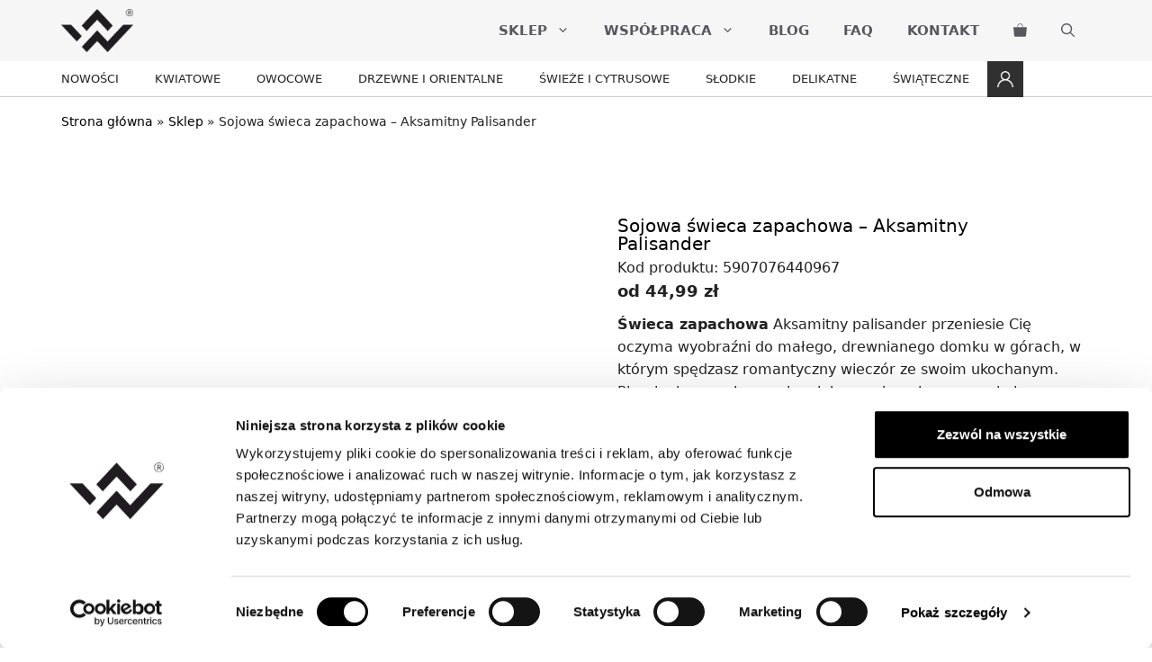

--- FILE ---
content_type: text/html; charset=UTF-8
request_url: https://johnywick.pl/sklep-ze-swiecami/sojowa-swieca-zapachowa-aksamitny-palisander/
body_size: 44477
content:
<!DOCTYPE html>
<html lang="pl-PL">
<head>
<meta charset="UTF-8">
<script type="text/javascript" data-cookieconsent="ignore">
window.dataLayer = window.dataLayer || [];
function gtag() {
dataLayer.push(arguments);
}
gtag("consent", "default", {
ad_personalization: "denied",
ad_storage: "denied",
ad_user_data: "denied",
analytics_storage: "denied",
functionality_storage: "denied",
personalization_storage: "denied",
security_storage: "granted",
wait_for_update: 500,
});
gtag("set", "ads_data_redaction", true);
</script>
<script type="text/javascript"
id="Cookiebot"
src="https://consent.cookiebot.com/uc.js"
data-implementation="wp"
data-cbid="6be00f97-9ec6-4d3a-b63a-104decba9b0c"
data-culture="PL"
data-blockingmode="auto"
></script>
<style>fscript{display:none!important;}</style><script src='//johnywick.pl/wp-content/cache/wpfc-minified/kq9msmuu/fj0p4.js' type="text/javascript"></script>
<!-- <script src="https://johnywick.pl/wp-content/themes/JohnyWick/assets/js/jsloader.js" type="text/javascript"/></script> --><meta name='robots' content='index, follow, max-image-preview:large, max-snippet:-1, max-video-preview:-1' />
<meta name="viewport" content="width=device-width, initial-scale=1">
<!-- This site is optimized with the Yoast SEO plugin v26.7 - https://yoast.com/wordpress/plugins/seo/ -->
<title>Sojowa świeca zapachowa - Aksamitny Palisander - Sojowe świece zapachowe - JohnyWick</title>
<link rel="canonical" href="https://johnywick.pl/sklep-ze-swiecami/sojowa-swieca-zapachowa-aksamitny-palisander/" />
<meta property="og:locale" content="pl_PL" />
<meta property="og:type" content="article" />
<meta property="og:title" content="Sojowa świeca zapachowa - Aksamitny Palisander - Sojowe świece zapachowe - JohnyWick" />
<meta property="og:description" content="Świeca zapachowa Aksamitny palisander przeniesie Cię oczyma wyobraźni do małego, drewnianego domku w górach, w którym spędzasz romantyczny wieczór ze swoim ukochanym. Płomienie rozpalonego kominka przyjemnie ogrzewają i rozświetlają Wasze twarze, a w powietrzu unosi się zapach drzewa różanego połączonego z delikatną nutą gruszki, jaśminu oraz wanilii. Taki właśnie jest Palisander - delikatny, lekki, zmysłowy, przypominający męskie perfumy. Z pewnością pokochasz ten zapach, ponieważ zapewni Ci niesamowite doznania. Niczym idealny mężczyzna. Dasz się skusić?" />
<meta property="og:url" content="https://johnywick.pl/sklep-ze-swiecami/sojowa-swieca-zapachowa-aksamitny-palisander/" />
<meta property="og:site_name" content="Sojowe świece zapachowe - JohnyWick" />
<meta property="article:modified_time" content="2026-01-19T20:40:10+00:00" />
<meta property="og:image" content="https://johnywick.pl/wp-content/uploads/2022/03/swieca-sojowa-zapachowa-aksamitny-palisander.jpg" />
<meta property="og:image:width" content="1080" />
<meta property="og:image:height" content="1080" />
<meta property="og:image:type" content="image/jpeg" />
<meta name="twitter:card" content="summary_large_image" />
<meta name="twitter:label1" content="Szacowany czas czytania" />
<meta name="twitter:data1" content="3 minuty" />
<script type="application/ld+json" class="yoast-schema-graph">{"@context":"https://schema.org","@graph":[{"@type":"WebPage","@id":"https://johnywick.pl/sklep-ze-swiecami/sojowa-swieca-zapachowa-aksamitny-palisander/","url":"https://johnywick.pl/sklep-ze-swiecami/sojowa-swieca-zapachowa-aksamitny-palisander/","name":"Sojowa świeca zapachowa - Aksamitny Palisander - Sojowe świece zapachowe - JohnyWick","isPartOf":{"@id":"https://johnywick.pl/#website"},"primaryImageOfPage":{"@id":"https://johnywick.pl/sklep-ze-swiecami/sojowa-swieca-zapachowa-aksamitny-palisander/#primaryimage"},"image":{"@id":"https://johnywick.pl/sklep-ze-swiecami/sojowa-swieca-zapachowa-aksamitny-palisander/#primaryimage"},"thumbnailUrl":"https://johnywick.pl/wp-content/uploads/2022/03/swieca-sojowa-zapachowa-aksamitny-palisander.jpg","datePublished":"2021-08-27T13:37:42+00:00","dateModified":"2026-01-19T20:40:10+00:00","breadcrumb":{"@id":"https://johnywick.pl/sklep-ze-swiecami/sojowa-swieca-zapachowa-aksamitny-palisander/#breadcrumb"},"inLanguage":"pl-PL","potentialAction":[{"@type":"ReadAction","target":["https://johnywick.pl/sklep-ze-swiecami/sojowa-swieca-zapachowa-aksamitny-palisander/"]}]},{"@type":"ImageObject","inLanguage":"pl-PL","@id":"https://johnywick.pl/sklep-ze-swiecami/sojowa-swieca-zapachowa-aksamitny-palisander/#primaryimage","url":"https://johnywick.pl/wp-content/uploads/2022/03/swieca-sojowa-zapachowa-aksamitny-palisander.jpg","contentUrl":"https://johnywick.pl/wp-content/uploads/2022/03/swieca-sojowa-zapachowa-aksamitny-palisander.jpg","width":1080,"height":1080,"caption":"świeca sojowa zapachowa aksamitny palisander"},{"@type":"BreadcrumbList","@id":"https://johnywick.pl/sklep-ze-swiecami/sojowa-swieca-zapachowa-aksamitny-palisander/#breadcrumb","itemListElement":[{"@type":"ListItem","position":1,"name":"Strona główna","item":"https://johnywick.pl/"},{"@type":"ListItem","position":2,"name":"Sklep","item":"https://johnywick.pl/sklep/"},{"@type":"ListItem","position":3,"name":"Sojowa świeca zapachowa &#8211; Aksamitny Palisander"}]},{"@type":"WebSite","@id":"https://johnywick.pl/#website","url":"https://johnywick.pl/","name":"Sojowe świece zapachowe - JohnyWick","description":"Producent świec zapachowych","publisher":{"@id":"https://johnywick.pl/#organization"},"potentialAction":[{"@type":"SearchAction","target":{"@type":"EntryPoint","urlTemplate":"https://johnywick.pl/?s={search_term_string}"},"query-input":{"@type":"PropertyValueSpecification","valueRequired":true,"valueName":"search_term_string"}}],"inLanguage":"pl-PL"},{"@type":"Organization","@id":"https://johnywick.pl/#organization","name":"Sojowe świece zapachowe - JohnyWick","url":"https://johnywick.pl/","logo":{"@type":"ImageObject","inLanguage":"pl-PL","@id":"https://johnywick.pl/#/schema/logo/image/","url":"https://johnywick.pl/wp-content/uploads/2022/05/logo-W-R.png","contentUrl":"https://johnywick.pl/wp-content/uploads/2022/05/logo-W-R.png","width":774,"height":468,"caption":"Sojowe świece zapachowe - JohnyWick"},"image":{"@id":"https://johnywick.pl/#/schema/logo/image/"}}]}</script>
<!-- / Yoast SEO plugin. -->
<link rel='dns-prefetch' href='//www.googletagmanager.com' />
<link rel="alternate" type="application/rss+xml" title="Sojowe świece zapachowe - JohnyWick &raquo; Kanał z wpisami" href="https://johnywick.pl/feed/" />
<link rel="alternate" type="application/rss+xml" title="Sojowe świece zapachowe - JohnyWick &raquo; Kanał z komentarzami" href="https://johnywick.pl/comments/feed/" />
<link rel="alternate" title="oEmbed (JSON)" type="application/json+oembed" href="https://johnywick.pl/wp-json/oembed/1.0/embed?url=https%3A%2F%2Fjohnywick.pl%2Fsklep-ze-swiecami%2Fsojowa-swieca-zapachowa-aksamitny-palisander%2F" />
<link rel="alternate" title="oEmbed (XML)" type="text/xml+oembed" href="https://johnywick.pl/wp-json/oembed/1.0/embed?url=https%3A%2F%2Fjohnywick.pl%2Fsklep-ze-swiecami%2Fsojowa-swieca-zapachowa-aksamitny-palisander%2F&#038;format=xml" />
<style id='wp-img-auto-sizes-contain-inline-css'>
img:is([sizes=auto i],[sizes^="auto," i]){contain-intrinsic-size:3000px 1500px}
/*# sourceURL=wp-img-auto-sizes-contain-inline-css */
</style>
<!-- <link rel='stylesheet' id='font-awesome-css' href='https://johnywick.pl/wp-content/plugins/advanced-product-labels-for-woocommerce/berocket/assets/css/font-awesome.min.css' media='all' /> -->
<!-- <link rel='stylesheet' id='berocket_products_label_style-css' href='https://johnywick.pl/wp-content/plugins/advanced-product-labels-for-woocommerce/css/frontend.css?ver=3.3.3.1' media='all' /> -->
<link rel="stylesheet" type="text/css" href="//johnywick.pl/wp-content/cache/wpfc-minified/7z44l87b/fj0p4.css" media="all"/>
<style id='berocket_products_label_style-inline-css'>
.berocket_better_labels:before,
.berocket_better_labels:after {
clear: both;
content: " ";
display: block;
}
.berocket_better_labels.berocket_better_labels_image {
position: absolute!important;
top: 0px!important;
bottom: 0px!important;
left: 0px!important;
right: 0px!important;
pointer-events: none;
}
.berocket_better_labels.berocket_better_labels_image * {
pointer-events: none;
}
.berocket_better_labels.berocket_better_labels_image img,
.berocket_better_labels.berocket_better_labels_image .fa,
.berocket_better_labels.berocket_better_labels_image .berocket_color_label,
.berocket_better_labels.berocket_better_labels_image .berocket_image_background,
.berocket_better_labels .berocket_better_labels_line .br_alabel,
.berocket_better_labels .berocket_better_labels_line .br_alabel span {
pointer-events: all;
}
.berocket_better_labels .berocket_color_label,
.br_alabel .berocket_color_label {
width: 100%;
height: 100%;
display: block;
}
.berocket_better_labels .berocket_better_labels_position_left {
text-align:left;
float: left;
clear: left;
}
.berocket_better_labels .berocket_better_labels_position_center {
text-align:center;
}
.berocket_better_labels .berocket_better_labels_position_right {
text-align:right;
float: right;
clear: right;
}
.berocket_better_labels.berocket_better_labels_label {
clear: both
}
.berocket_better_labels .berocket_better_labels_line {
line-height: 1px;
}
.berocket_better_labels.berocket_better_labels_label .berocket_better_labels_line {
clear: none;
}
.berocket_better_labels .berocket_better_labels_position_left .berocket_better_labels_line {
clear: left;
}
.berocket_better_labels .berocket_better_labels_position_right .berocket_better_labels_line {
clear: right;
}
.berocket_better_labels .berocket_better_labels_line .br_alabel {
display: inline-block;
position: relative;
top: 0!important;
left: 0!important;
right: 0!important;
line-height: 1px;
}.berocket_better_labels .berocket_better_labels_position {
display: flex;
flex-direction: column;
}
.berocket_better_labels .berocket_better_labels_position.berocket_better_labels_position_left {
align-items: start;
}
.berocket_better_labels .berocket_better_labels_position.berocket_better_labels_position_right {
align-items: end;
}
.rtl .berocket_better_labels .berocket_better_labels_position.berocket_better_labels_position_left {
align-items: end;
}
.rtl .berocket_better_labels .berocket_better_labels_position.berocket_better_labels_position_right {
align-items: start;
}
.berocket_better_labels .berocket_better_labels_position.berocket_better_labels_position_center {
align-items: center;
}
.berocket_better_labels .berocket_better_labels_position .berocket_better_labels_inline {
display: flex;
align-items: start;
}
/*# sourceURL=berocket_products_label_style-inline-css */
</style>
<style id='wp-block-library-inline-css'>
:root{--wp-block-synced-color:#7a00df;--wp-block-synced-color--rgb:122,0,223;--wp-bound-block-color:var(--wp-block-synced-color);--wp-editor-canvas-background:#ddd;--wp-admin-theme-color:#007cba;--wp-admin-theme-color--rgb:0,124,186;--wp-admin-theme-color-darker-10:#006ba1;--wp-admin-theme-color-darker-10--rgb:0,107,160.5;--wp-admin-theme-color-darker-20:#005a87;--wp-admin-theme-color-darker-20--rgb:0,90,135;--wp-admin-border-width-focus:2px}@media (min-resolution:192dpi){:root{--wp-admin-border-width-focus:1.5px}}.wp-element-button{cursor:pointer}:root .has-very-light-gray-background-color{background-color:#eee}:root .has-very-dark-gray-background-color{background-color:#313131}:root .has-very-light-gray-color{color:#eee}:root .has-very-dark-gray-color{color:#313131}:root .has-vivid-green-cyan-to-vivid-cyan-blue-gradient-background{background:linear-gradient(135deg,#00d084,#0693e3)}:root .has-purple-crush-gradient-background{background:linear-gradient(135deg,#34e2e4,#4721fb 50%,#ab1dfe)}:root .has-hazy-dawn-gradient-background{background:linear-gradient(135deg,#faaca8,#dad0ec)}:root .has-subdued-olive-gradient-background{background:linear-gradient(135deg,#fafae1,#67a671)}:root .has-atomic-cream-gradient-background{background:linear-gradient(135deg,#fdd79a,#004a59)}:root .has-nightshade-gradient-background{background:linear-gradient(135deg,#330968,#31cdcf)}:root .has-midnight-gradient-background{background:linear-gradient(135deg,#020381,#2874fc)}:root{--wp--preset--font-size--normal:16px;--wp--preset--font-size--huge:42px}.has-regular-font-size{font-size:1em}.has-larger-font-size{font-size:2.625em}.has-normal-font-size{font-size:var(--wp--preset--font-size--normal)}.has-huge-font-size{font-size:var(--wp--preset--font-size--huge)}.has-text-align-center{text-align:center}.has-text-align-left{text-align:left}.has-text-align-right{text-align:right}.has-fit-text{white-space:nowrap!important}#end-resizable-editor-section{display:none}.aligncenter{clear:both}.items-justified-left{justify-content:flex-start}.items-justified-center{justify-content:center}.items-justified-right{justify-content:flex-end}.items-justified-space-between{justify-content:space-between}.screen-reader-text{border:0;clip-path:inset(50%);height:1px;margin:-1px;overflow:hidden;padding:0;position:absolute;width:1px;word-wrap:normal!important}.screen-reader-text:focus{background-color:#ddd;clip-path:none;color:#444;display:block;font-size:1em;height:auto;left:5px;line-height:normal;padding:15px 23px 14px;text-decoration:none;top:5px;width:auto;z-index:100000}html :where(.has-border-color){border-style:solid}html :where([style*=border-top-color]){border-top-style:solid}html :where([style*=border-right-color]){border-right-style:solid}html :where([style*=border-bottom-color]){border-bottom-style:solid}html :where([style*=border-left-color]){border-left-style:solid}html :where([style*=border-width]){border-style:solid}html :where([style*=border-top-width]){border-top-style:solid}html :where([style*=border-right-width]){border-right-style:solid}html :where([style*=border-bottom-width]){border-bottom-style:solid}html :where([style*=border-left-width]){border-left-style:solid}html :where(img[class*=wp-image-]){height:auto;max-width:100%}:where(figure){margin:0 0 1em}html :where(.is-position-sticky){--wp-admin--admin-bar--position-offset:var(--wp-admin--admin-bar--height,0px)}@media screen and (max-width:600px){html :where(.is-position-sticky){--wp-admin--admin-bar--position-offset:0px}}
/*# sourceURL=wp-block-library-inline-css */
</style><style id='wp-block-heading-inline-css'>
h1:where(.wp-block-heading).has-background,h2:where(.wp-block-heading).has-background,h3:where(.wp-block-heading).has-background,h4:where(.wp-block-heading).has-background,h5:where(.wp-block-heading).has-background,h6:where(.wp-block-heading).has-background{padding:1.25em 2.375em}h1.has-text-align-left[style*=writing-mode]:where([style*=vertical-lr]),h1.has-text-align-right[style*=writing-mode]:where([style*=vertical-rl]),h2.has-text-align-left[style*=writing-mode]:where([style*=vertical-lr]),h2.has-text-align-right[style*=writing-mode]:where([style*=vertical-rl]),h3.has-text-align-left[style*=writing-mode]:where([style*=vertical-lr]),h3.has-text-align-right[style*=writing-mode]:where([style*=vertical-rl]),h4.has-text-align-left[style*=writing-mode]:where([style*=vertical-lr]),h4.has-text-align-right[style*=writing-mode]:where([style*=vertical-rl]),h5.has-text-align-left[style*=writing-mode]:where([style*=vertical-lr]),h5.has-text-align-right[style*=writing-mode]:where([style*=vertical-rl]),h6.has-text-align-left[style*=writing-mode]:where([style*=vertical-lr]),h6.has-text-align-right[style*=writing-mode]:where([style*=vertical-rl]){rotate:180deg}
/*# sourceURL=https://johnywick.pl/wp-includes/blocks/heading/style.min.css */
</style>
<style id='wp-block-image-inline-css'>
.wp-block-image>a,.wp-block-image>figure>a{display:inline-block}.wp-block-image img{box-sizing:border-box;height:auto;max-width:100%;vertical-align:bottom}@media not (prefers-reduced-motion){.wp-block-image img.hide{visibility:hidden}.wp-block-image img.show{animation:show-content-image .4s}}.wp-block-image[style*=border-radius] img,.wp-block-image[style*=border-radius]>a{border-radius:inherit}.wp-block-image.has-custom-border img{box-sizing:border-box}.wp-block-image.aligncenter{text-align:center}.wp-block-image.alignfull>a,.wp-block-image.alignwide>a{width:100%}.wp-block-image.alignfull img,.wp-block-image.alignwide img{height:auto;width:100%}.wp-block-image .aligncenter,.wp-block-image .alignleft,.wp-block-image .alignright,.wp-block-image.aligncenter,.wp-block-image.alignleft,.wp-block-image.alignright{display:table}.wp-block-image .aligncenter>figcaption,.wp-block-image .alignleft>figcaption,.wp-block-image .alignright>figcaption,.wp-block-image.aligncenter>figcaption,.wp-block-image.alignleft>figcaption,.wp-block-image.alignright>figcaption{caption-side:bottom;display:table-caption}.wp-block-image .alignleft{float:left;margin:.5em 1em .5em 0}.wp-block-image .alignright{float:right;margin:.5em 0 .5em 1em}.wp-block-image .aligncenter{margin-left:auto;margin-right:auto}.wp-block-image :where(figcaption){margin-bottom:1em;margin-top:.5em}.wp-block-image.is-style-circle-mask img{border-radius:9999px}@supports ((-webkit-mask-image:none) or (mask-image:none)) or (-webkit-mask-image:none){.wp-block-image.is-style-circle-mask img{border-radius:0;-webkit-mask-image:url('data:image/svg+xml;utf8,<svg viewBox="0 0 100 100" xmlns="http://www.w3.org/2000/svg"><circle cx="50" cy="50" r="50"/></svg>');mask-image:url('data:image/svg+xml;utf8,<svg viewBox="0 0 100 100" xmlns="http://www.w3.org/2000/svg"><circle cx="50" cy="50" r="50"/></svg>');mask-mode:alpha;-webkit-mask-position:center;mask-position:center;-webkit-mask-repeat:no-repeat;mask-repeat:no-repeat;-webkit-mask-size:contain;mask-size:contain}}:root :where(.wp-block-image.is-style-rounded img,.wp-block-image .is-style-rounded img){border-radius:9999px}.wp-block-image figure{margin:0}.wp-lightbox-container{display:flex;flex-direction:column;position:relative}.wp-lightbox-container img{cursor:zoom-in}.wp-lightbox-container img:hover+button{opacity:1}.wp-lightbox-container button{align-items:center;backdrop-filter:blur(16px) saturate(180%);background-color:#5a5a5a40;border:none;border-radius:4px;cursor:zoom-in;display:flex;height:20px;justify-content:center;opacity:0;padding:0;position:absolute;right:16px;text-align:center;top:16px;width:20px;z-index:100}@media not (prefers-reduced-motion){.wp-lightbox-container button{transition:opacity .2s ease}}.wp-lightbox-container button:focus-visible{outline:3px auto #5a5a5a40;outline:3px auto -webkit-focus-ring-color;outline-offset:3px}.wp-lightbox-container button:hover{cursor:pointer;opacity:1}.wp-lightbox-container button:focus{opacity:1}.wp-lightbox-container button:focus,.wp-lightbox-container button:hover,.wp-lightbox-container button:not(:hover):not(:active):not(.has-background){background-color:#5a5a5a40;border:none}.wp-lightbox-overlay{box-sizing:border-box;cursor:zoom-out;height:100vh;left:0;overflow:hidden;position:fixed;top:0;visibility:hidden;width:100%;z-index:100000}.wp-lightbox-overlay .close-button{align-items:center;cursor:pointer;display:flex;justify-content:center;min-height:40px;min-width:40px;padding:0;position:absolute;right:calc(env(safe-area-inset-right) + 16px);top:calc(env(safe-area-inset-top) + 16px);z-index:5000000}.wp-lightbox-overlay .close-button:focus,.wp-lightbox-overlay .close-button:hover,.wp-lightbox-overlay .close-button:not(:hover):not(:active):not(.has-background){background:none;border:none}.wp-lightbox-overlay .lightbox-image-container{height:var(--wp--lightbox-container-height);left:50%;overflow:hidden;position:absolute;top:50%;transform:translate(-50%,-50%);transform-origin:top left;width:var(--wp--lightbox-container-width);z-index:9999999999}.wp-lightbox-overlay .wp-block-image{align-items:center;box-sizing:border-box;display:flex;height:100%;justify-content:center;margin:0;position:relative;transform-origin:0 0;width:100%;z-index:3000000}.wp-lightbox-overlay .wp-block-image img{height:var(--wp--lightbox-image-height);min-height:var(--wp--lightbox-image-height);min-width:var(--wp--lightbox-image-width);width:var(--wp--lightbox-image-width)}.wp-lightbox-overlay .wp-block-image figcaption{display:none}.wp-lightbox-overlay button{background:none;border:none}.wp-lightbox-overlay .scrim{background-color:#fff;height:100%;opacity:.9;position:absolute;width:100%;z-index:2000000}.wp-lightbox-overlay.active{visibility:visible}@media not (prefers-reduced-motion){.wp-lightbox-overlay.active{animation:turn-on-visibility .25s both}.wp-lightbox-overlay.active img{animation:turn-on-visibility .35s both}.wp-lightbox-overlay.show-closing-animation:not(.active){animation:turn-off-visibility .35s both}.wp-lightbox-overlay.show-closing-animation:not(.active) img{animation:turn-off-visibility .25s both}.wp-lightbox-overlay.zoom.active{animation:none;opacity:1;visibility:visible}.wp-lightbox-overlay.zoom.active .lightbox-image-container{animation:lightbox-zoom-in .4s}.wp-lightbox-overlay.zoom.active .lightbox-image-container img{animation:none}.wp-lightbox-overlay.zoom.active .scrim{animation:turn-on-visibility .4s forwards}.wp-lightbox-overlay.zoom.show-closing-animation:not(.active){animation:none}.wp-lightbox-overlay.zoom.show-closing-animation:not(.active) .lightbox-image-container{animation:lightbox-zoom-out .4s}.wp-lightbox-overlay.zoom.show-closing-animation:not(.active) .lightbox-image-container img{animation:none}.wp-lightbox-overlay.zoom.show-closing-animation:not(.active) .scrim{animation:turn-off-visibility .4s forwards}}@keyframes show-content-image{0%{visibility:hidden}99%{visibility:hidden}to{visibility:visible}}@keyframes turn-on-visibility{0%{opacity:0}to{opacity:1}}@keyframes turn-off-visibility{0%{opacity:1;visibility:visible}99%{opacity:0;visibility:visible}to{opacity:0;visibility:hidden}}@keyframes lightbox-zoom-in{0%{transform:translate(calc((-100vw + var(--wp--lightbox-scrollbar-width))/2 + var(--wp--lightbox-initial-left-position)),calc(-50vh + var(--wp--lightbox-initial-top-position))) scale(var(--wp--lightbox-scale))}to{transform:translate(-50%,-50%) scale(1)}}@keyframes lightbox-zoom-out{0%{transform:translate(-50%,-50%) scale(1);visibility:visible}99%{visibility:visible}to{transform:translate(calc((-100vw + var(--wp--lightbox-scrollbar-width))/2 + var(--wp--lightbox-initial-left-position)),calc(-50vh + var(--wp--lightbox-initial-top-position))) scale(var(--wp--lightbox-scale));visibility:hidden}}
/*# sourceURL=https://johnywick.pl/wp-includes/blocks/image/style.min.css */
</style>
<style id='wp-block-group-inline-css'>
.wp-block-group{box-sizing:border-box}:where(.wp-block-group.wp-block-group-is-layout-constrained){position:relative}
/*# sourceURL=https://johnywick.pl/wp-includes/blocks/group/style.min.css */
</style>
<style id='wp-block-social-links-inline-css'>
.wp-block-social-links{background:none;box-sizing:border-box;margin-left:0;padding-left:0;padding-right:0;text-indent:0}.wp-block-social-links .wp-social-link a,.wp-block-social-links .wp-social-link a:hover{border-bottom:0;box-shadow:none;text-decoration:none}.wp-block-social-links .wp-social-link svg{height:1em;width:1em}.wp-block-social-links .wp-social-link span:not(.screen-reader-text){font-size:.65em;margin-left:.5em;margin-right:.5em}.wp-block-social-links.has-small-icon-size{font-size:16px}.wp-block-social-links,.wp-block-social-links.has-normal-icon-size{font-size:24px}.wp-block-social-links.has-large-icon-size{font-size:36px}.wp-block-social-links.has-huge-icon-size{font-size:48px}.wp-block-social-links.aligncenter{display:flex;justify-content:center}.wp-block-social-links.alignright{justify-content:flex-end}.wp-block-social-link{border-radius:9999px;display:block}@media not (prefers-reduced-motion){.wp-block-social-link{transition:transform .1s ease}}.wp-block-social-link{height:auto}.wp-block-social-link a{align-items:center;display:flex;line-height:0}.wp-block-social-link:hover{transform:scale(1.1)}.wp-block-social-links .wp-block-social-link.wp-social-link{display:inline-block;margin:0;padding:0}.wp-block-social-links .wp-block-social-link.wp-social-link .wp-block-social-link-anchor,.wp-block-social-links .wp-block-social-link.wp-social-link .wp-block-social-link-anchor svg,.wp-block-social-links .wp-block-social-link.wp-social-link .wp-block-social-link-anchor:active,.wp-block-social-links .wp-block-social-link.wp-social-link .wp-block-social-link-anchor:hover,.wp-block-social-links .wp-block-social-link.wp-social-link .wp-block-social-link-anchor:visited{color:currentColor;fill:currentColor}:where(.wp-block-social-links:not(.is-style-logos-only)) .wp-social-link{background-color:#f0f0f0;color:#444}:where(.wp-block-social-links:not(.is-style-logos-only)) .wp-social-link-amazon{background-color:#f90;color:#fff}:where(.wp-block-social-links:not(.is-style-logos-only)) .wp-social-link-bandcamp{background-color:#1ea0c3;color:#fff}:where(.wp-block-social-links:not(.is-style-logos-only)) .wp-social-link-behance{background-color:#0757fe;color:#fff}:where(.wp-block-social-links:not(.is-style-logos-only)) .wp-social-link-bluesky{background-color:#0a7aff;color:#fff}:where(.wp-block-social-links:not(.is-style-logos-only)) .wp-social-link-codepen{background-color:#1e1f26;color:#fff}:where(.wp-block-social-links:not(.is-style-logos-only)) .wp-social-link-deviantart{background-color:#02e49b;color:#fff}:where(.wp-block-social-links:not(.is-style-logos-only)) .wp-social-link-discord{background-color:#5865f2;color:#fff}:where(.wp-block-social-links:not(.is-style-logos-only)) .wp-social-link-dribbble{background-color:#e94c89;color:#fff}:where(.wp-block-social-links:not(.is-style-logos-only)) .wp-social-link-dropbox{background-color:#4280ff;color:#fff}:where(.wp-block-social-links:not(.is-style-logos-only)) .wp-social-link-etsy{background-color:#f45800;color:#fff}:where(.wp-block-social-links:not(.is-style-logos-only)) .wp-social-link-facebook{background-color:#0866ff;color:#fff}:where(.wp-block-social-links:not(.is-style-logos-only)) .wp-social-link-fivehundredpx{background-color:#000;color:#fff}:where(.wp-block-social-links:not(.is-style-logos-only)) .wp-social-link-flickr{background-color:#0461dd;color:#fff}:where(.wp-block-social-links:not(.is-style-logos-only)) .wp-social-link-foursquare{background-color:#e65678;color:#fff}:where(.wp-block-social-links:not(.is-style-logos-only)) .wp-social-link-github{background-color:#24292d;color:#fff}:where(.wp-block-social-links:not(.is-style-logos-only)) .wp-social-link-goodreads{background-color:#eceadd;color:#382110}:where(.wp-block-social-links:not(.is-style-logos-only)) .wp-social-link-google{background-color:#ea4434;color:#fff}:where(.wp-block-social-links:not(.is-style-logos-only)) .wp-social-link-gravatar{background-color:#1d4fc4;color:#fff}:where(.wp-block-social-links:not(.is-style-logos-only)) .wp-social-link-instagram{background-color:#f00075;color:#fff}:where(.wp-block-social-links:not(.is-style-logos-only)) .wp-social-link-lastfm{background-color:#e21b24;color:#fff}:where(.wp-block-social-links:not(.is-style-logos-only)) .wp-social-link-linkedin{background-color:#0d66c2;color:#fff}:where(.wp-block-social-links:not(.is-style-logos-only)) .wp-social-link-mastodon{background-color:#3288d4;color:#fff}:where(.wp-block-social-links:not(.is-style-logos-only)) .wp-social-link-medium{background-color:#000;color:#fff}:where(.wp-block-social-links:not(.is-style-logos-only)) .wp-social-link-meetup{background-color:#f6405f;color:#fff}:where(.wp-block-social-links:not(.is-style-logos-only)) .wp-social-link-patreon{background-color:#000;color:#fff}:where(.wp-block-social-links:not(.is-style-logos-only)) .wp-social-link-pinterest{background-color:#e60122;color:#fff}:where(.wp-block-social-links:not(.is-style-logos-only)) .wp-social-link-pocket{background-color:#ef4155;color:#fff}:where(.wp-block-social-links:not(.is-style-logos-only)) .wp-social-link-reddit{background-color:#ff4500;color:#fff}:where(.wp-block-social-links:not(.is-style-logos-only)) .wp-social-link-skype{background-color:#0478d7;color:#fff}:where(.wp-block-social-links:not(.is-style-logos-only)) .wp-social-link-snapchat{background-color:#fefc00;color:#fff;stroke:#000}:where(.wp-block-social-links:not(.is-style-logos-only)) .wp-social-link-soundcloud{background-color:#ff5600;color:#fff}:where(.wp-block-social-links:not(.is-style-logos-only)) .wp-social-link-spotify{background-color:#1bd760;color:#fff}:where(.wp-block-social-links:not(.is-style-logos-only)) .wp-social-link-telegram{background-color:#2aabee;color:#fff}:where(.wp-block-social-links:not(.is-style-logos-only)) .wp-social-link-threads{background-color:#000;color:#fff}:where(.wp-block-social-links:not(.is-style-logos-only)) .wp-social-link-tiktok{background-color:#000;color:#fff}:where(.wp-block-social-links:not(.is-style-logos-only)) .wp-social-link-tumblr{background-color:#011835;color:#fff}:where(.wp-block-social-links:not(.is-style-logos-only)) .wp-social-link-twitch{background-color:#6440a4;color:#fff}:where(.wp-block-social-links:not(.is-style-logos-only)) .wp-social-link-twitter{background-color:#1da1f2;color:#fff}:where(.wp-block-social-links:not(.is-style-logos-only)) .wp-social-link-vimeo{background-color:#1eb7ea;color:#fff}:where(.wp-block-social-links:not(.is-style-logos-only)) .wp-social-link-vk{background-color:#4680c2;color:#fff}:where(.wp-block-social-links:not(.is-style-logos-only)) .wp-social-link-wordpress{background-color:#3499cd;color:#fff}:where(.wp-block-social-links:not(.is-style-logos-only)) .wp-social-link-whatsapp{background-color:#25d366;color:#fff}:where(.wp-block-social-links:not(.is-style-logos-only)) .wp-social-link-x{background-color:#000;color:#fff}:where(.wp-block-social-links:not(.is-style-logos-only)) .wp-social-link-yelp{background-color:#d32422;color:#fff}:where(.wp-block-social-links:not(.is-style-logos-only)) .wp-social-link-youtube{background-color:red;color:#fff}:where(.wp-block-social-links.is-style-logos-only) .wp-social-link{background:none}:where(.wp-block-social-links.is-style-logos-only) .wp-social-link svg{height:1.25em;width:1.25em}:where(.wp-block-social-links.is-style-logos-only) .wp-social-link-amazon{color:#f90}:where(.wp-block-social-links.is-style-logos-only) .wp-social-link-bandcamp{color:#1ea0c3}:where(.wp-block-social-links.is-style-logos-only) .wp-social-link-behance{color:#0757fe}:where(.wp-block-social-links.is-style-logos-only) .wp-social-link-bluesky{color:#0a7aff}:where(.wp-block-social-links.is-style-logos-only) .wp-social-link-codepen{color:#1e1f26}:where(.wp-block-social-links.is-style-logos-only) .wp-social-link-deviantart{color:#02e49b}:where(.wp-block-social-links.is-style-logos-only) .wp-social-link-discord{color:#5865f2}:where(.wp-block-social-links.is-style-logos-only) .wp-social-link-dribbble{color:#e94c89}:where(.wp-block-social-links.is-style-logos-only) .wp-social-link-dropbox{color:#4280ff}:where(.wp-block-social-links.is-style-logos-only) .wp-social-link-etsy{color:#f45800}:where(.wp-block-social-links.is-style-logos-only) .wp-social-link-facebook{color:#0866ff}:where(.wp-block-social-links.is-style-logos-only) .wp-social-link-fivehundredpx{color:#000}:where(.wp-block-social-links.is-style-logos-only) .wp-social-link-flickr{color:#0461dd}:where(.wp-block-social-links.is-style-logos-only) .wp-social-link-foursquare{color:#e65678}:where(.wp-block-social-links.is-style-logos-only) .wp-social-link-github{color:#24292d}:where(.wp-block-social-links.is-style-logos-only) .wp-social-link-goodreads{color:#382110}:where(.wp-block-social-links.is-style-logos-only) .wp-social-link-google{color:#ea4434}:where(.wp-block-social-links.is-style-logos-only) .wp-social-link-gravatar{color:#1d4fc4}:where(.wp-block-social-links.is-style-logos-only) .wp-social-link-instagram{color:#f00075}:where(.wp-block-social-links.is-style-logos-only) .wp-social-link-lastfm{color:#e21b24}:where(.wp-block-social-links.is-style-logos-only) .wp-social-link-linkedin{color:#0d66c2}:where(.wp-block-social-links.is-style-logos-only) .wp-social-link-mastodon{color:#3288d4}:where(.wp-block-social-links.is-style-logos-only) .wp-social-link-medium{color:#000}:where(.wp-block-social-links.is-style-logos-only) .wp-social-link-meetup{color:#f6405f}:where(.wp-block-social-links.is-style-logos-only) .wp-social-link-patreon{color:#000}:where(.wp-block-social-links.is-style-logos-only) .wp-social-link-pinterest{color:#e60122}:where(.wp-block-social-links.is-style-logos-only) .wp-social-link-pocket{color:#ef4155}:where(.wp-block-social-links.is-style-logos-only) .wp-social-link-reddit{color:#ff4500}:where(.wp-block-social-links.is-style-logos-only) .wp-social-link-skype{color:#0478d7}:where(.wp-block-social-links.is-style-logos-only) .wp-social-link-snapchat{color:#fff;stroke:#000}:where(.wp-block-social-links.is-style-logos-only) .wp-social-link-soundcloud{color:#ff5600}:where(.wp-block-social-links.is-style-logos-only) .wp-social-link-spotify{color:#1bd760}:where(.wp-block-social-links.is-style-logos-only) .wp-social-link-telegram{color:#2aabee}:where(.wp-block-social-links.is-style-logos-only) .wp-social-link-threads{color:#000}:where(.wp-block-social-links.is-style-logos-only) .wp-social-link-tiktok{color:#000}:where(.wp-block-social-links.is-style-logos-only) .wp-social-link-tumblr{color:#011835}:where(.wp-block-social-links.is-style-logos-only) .wp-social-link-twitch{color:#6440a4}:where(.wp-block-social-links.is-style-logos-only) .wp-social-link-twitter{color:#1da1f2}:where(.wp-block-social-links.is-style-logos-only) .wp-social-link-vimeo{color:#1eb7ea}:where(.wp-block-social-links.is-style-logos-only) .wp-social-link-vk{color:#4680c2}:where(.wp-block-social-links.is-style-logos-only) .wp-social-link-whatsapp{color:#25d366}:where(.wp-block-social-links.is-style-logos-only) .wp-social-link-wordpress{color:#3499cd}:where(.wp-block-social-links.is-style-logos-only) .wp-social-link-x{color:#000}:where(.wp-block-social-links.is-style-logos-only) .wp-social-link-yelp{color:#d32422}:where(.wp-block-social-links.is-style-logos-only) .wp-social-link-youtube{color:red}.wp-block-social-links.is-style-pill-shape .wp-social-link{width:auto}:root :where(.wp-block-social-links .wp-social-link a){padding:.25em}:root :where(.wp-block-social-links.is-style-logos-only .wp-social-link a){padding:0}:root :where(.wp-block-social-links.is-style-pill-shape .wp-social-link a){padding-left:.6666666667em;padding-right:.6666666667em}.wp-block-social-links:not(.has-icon-color):not(.has-icon-background-color) .wp-social-link-snapchat .wp-block-social-link-label{color:#000}
/*# sourceURL=https://johnywick.pl/wp-includes/blocks/social-links/style.min.css */
</style>
<style id='global-styles-inline-css'>
:root{--wp--preset--aspect-ratio--square: 1;--wp--preset--aspect-ratio--4-3: 4/3;--wp--preset--aspect-ratio--3-4: 3/4;--wp--preset--aspect-ratio--3-2: 3/2;--wp--preset--aspect-ratio--2-3: 2/3;--wp--preset--aspect-ratio--16-9: 16/9;--wp--preset--aspect-ratio--9-16: 9/16;--wp--preset--color--black: #000000;--wp--preset--color--cyan-bluish-gray: #abb8c3;--wp--preset--color--white: #ffffff;--wp--preset--color--pale-pink: #f78da7;--wp--preset--color--vivid-red: #cf2e2e;--wp--preset--color--luminous-vivid-orange: #ff6900;--wp--preset--color--luminous-vivid-amber: #fcb900;--wp--preset--color--light-green-cyan: #7bdcb5;--wp--preset--color--vivid-green-cyan: #00d084;--wp--preset--color--pale-cyan-blue: #8ed1fc;--wp--preset--color--vivid-cyan-blue: #0693e3;--wp--preset--color--vivid-purple: #9b51e0;--wp--preset--color--contrast: var(--contrast);--wp--preset--color--contrast-2: var(--contrast-2);--wp--preset--color--contrast-3: var(--contrast-3);--wp--preset--color--base: var(--base);--wp--preset--color--base-2: var(--base-2);--wp--preset--color--base-3: var(--base-3);--wp--preset--color--accent: var(--accent);--wp--preset--gradient--vivid-cyan-blue-to-vivid-purple: linear-gradient(135deg,rgb(6,147,227) 0%,rgb(155,81,224) 100%);--wp--preset--gradient--light-green-cyan-to-vivid-green-cyan: linear-gradient(135deg,rgb(122,220,180) 0%,rgb(0,208,130) 100%);--wp--preset--gradient--luminous-vivid-amber-to-luminous-vivid-orange: linear-gradient(135deg,rgb(252,185,0) 0%,rgb(255,105,0) 100%);--wp--preset--gradient--luminous-vivid-orange-to-vivid-red: linear-gradient(135deg,rgb(255,105,0) 0%,rgb(207,46,46) 100%);--wp--preset--gradient--very-light-gray-to-cyan-bluish-gray: linear-gradient(135deg,rgb(238,238,238) 0%,rgb(169,184,195) 100%);--wp--preset--gradient--cool-to-warm-spectrum: linear-gradient(135deg,rgb(74,234,220) 0%,rgb(151,120,209) 20%,rgb(207,42,186) 40%,rgb(238,44,130) 60%,rgb(251,105,98) 80%,rgb(254,248,76) 100%);--wp--preset--gradient--blush-light-purple: linear-gradient(135deg,rgb(255,206,236) 0%,rgb(152,150,240) 100%);--wp--preset--gradient--blush-bordeaux: linear-gradient(135deg,rgb(254,205,165) 0%,rgb(254,45,45) 50%,rgb(107,0,62) 100%);--wp--preset--gradient--luminous-dusk: linear-gradient(135deg,rgb(255,203,112) 0%,rgb(199,81,192) 50%,rgb(65,88,208) 100%);--wp--preset--gradient--pale-ocean: linear-gradient(135deg,rgb(255,245,203) 0%,rgb(182,227,212) 50%,rgb(51,167,181) 100%);--wp--preset--gradient--electric-grass: linear-gradient(135deg,rgb(202,248,128) 0%,rgb(113,206,126) 100%);--wp--preset--gradient--midnight: linear-gradient(135deg,rgb(2,3,129) 0%,rgb(40,116,252) 100%);--wp--preset--font-size--small: 13px;--wp--preset--font-size--medium: 20px;--wp--preset--font-size--large: 36px;--wp--preset--font-size--x-large: 42px;--wp--preset--spacing--20: 0.44rem;--wp--preset--spacing--30: 0.67rem;--wp--preset--spacing--40: 1rem;--wp--preset--spacing--50: 1.5rem;--wp--preset--spacing--60: 2.25rem;--wp--preset--spacing--70: 3.38rem;--wp--preset--spacing--80: 5.06rem;--wp--preset--shadow--natural: 6px 6px 9px rgba(0, 0, 0, 0.2);--wp--preset--shadow--deep: 12px 12px 50px rgba(0, 0, 0, 0.4);--wp--preset--shadow--sharp: 6px 6px 0px rgba(0, 0, 0, 0.2);--wp--preset--shadow--outlined: 6px 6px 0px -3px rgb(255, 255, 255), 6px 6px rgb(0, 0, 0);--wp--preset--shadow--crisp: 6px 6px 0px rgb(0, 0, 0);}:where(.is-layout-flex){gap: 0.5em;}:where(.is-layout-grid){gap: 0.5em;}body .is-layout-flex{display: flex;}.is-layout-flex{flex-wrap: wrap;align-items: center;}.is-layout-flex > :is(*, div){margin: 0;}body .is-layout-grid{display: grid;}.is-layout-grid > :is(*, div){margin: 0;}:where(.wp-block-columns.is-layout-flex){gap: 2em;}:where(.wp-block-columns.is-layout-grid){gap: 2em;}:where(.wp-block-post-template.is-layout-flex){gap: 1.25em;}:where(.wp-block-post-template.is-layout-grid){gap: 1.25em;}.has-black-color{color: var(--wp--preset--color--black) !important;}.has-cyan-bluish-gray-color{color: var(--wp--preset--color--cyan-bluish-gray) !important;}.has-white-color{color: var(--wp--preset--color--white) !important;}.has-pale-pink-color{color: var(--wp--preset--color--pale-pink) !important;}.has-vivid-red-color{color: var(--wp--preset--color--vivid-red) !important;}.has-luminous-vivid-orange-color{color: var(--wp--preset--color--luminous-vivid-orange) !important;}.has-luminous-vivid-amber-color{color: var(--wp--preset--color--luminous-vivid-amber) !important;}.has-light-green-cyan-color{color: var(--wp--preset--color--light-green-cyan) !important;}.has-vivid-green-cyan-color{color: var(--wp--preset--color--vivid-green-cyan) !important;}.has-pale-cyan-blue-color{color: var(--wp--preset--color--pale-cyan-blue) !important;}.has-vivid-cyan-blue-color{color: var(--wp--preset--color--vivid-cyan-blue) !important;}.has-vivid-purple-color{color: var(--wp--preset--color--vivid-purple) !important;}.has-black-background-color{background-color: var(--wp--preset--color--black) !important;}.has-cyan-bluish-gray-background-color{background-color: var(--wp--preset--color--cyan-bluish-gray) !important;}.has-white-background-color{background-color: var(--wp--preset--color--white) !important;}.has-pale-pink-background-color{background-color: var(--wp--preset--color--pale-pink) !important;}.has-vivid-red-background-color{background-color: var(--wp--preset--color--vivid-red) !important;}.has-luminous-vivid-orange-background-color{background-color: var(--wp--preset--color--luminous-vivid-orange) !important;}.has-luminous-vivid-amber-background-color{background-color: var(--wp--preset--color--luminous-vivid-amber) !important;}.has-light-green-cyan-background-color{background-color: var(--wp--preset--color--light-green-cyan) !important;}.has-vivid-green-cyan-background-color{background-color: var(--wp--preset--color--vivid-green-cyan) !important;}.has-pale-cyan-blue-background-color{background-color: var(--wp--preset--color--pale-cyan-blue) !important;}.has-vivid-cyan-blue-background-color{background-color: var(--wp--preset--color--vivid-cyan-blue) !important;}.has-vivid-purple-background-color{background-color: var(--wp--preset--color--vivid-purple) !important;}.has-black-border-color{border-color: var(--wp--preset--color--black) !important;}.has-cyan-bluish-gray-border-color{border-color: var(--wp--preset--color--cyan-bluish-gray) !important;}.has-white-border-color{border-color: var(--wp--preset--color--white) !important;}.has-pale-pink-border-color{border-color: var(--wp--preset--color--pale-pink) !important;}.has-vivid-red-border-color{border-color: var(--wp--preset--color--vivid-red) !important;}.has-luminous-vivid-orange-border-color{border-color: var(--wp--preset--color--luminous-vivid-orange) !important;}.has-luminous-vivid-amber-border-color{border-color: var(--wp--preset--color--luminous-vivid-amber) !important;}.has-light-green-cyan-border-color{border-color: var(--wp--preset--color--light-green-cyan) !important;}.has-vivid-green-cyan-border-color{border-color: var(--wp--preset--color--vivid-green-cyan) !important;}.has-pale-cyan-blue-border-color{border-color: var(--wp--preset--color--pale-cyan-blue) !important;}.has-vivid-cyan-blue-border-color{border-color: var(--wp--preset--color--vivid-cyan-blue) !important;}.has-vivid-purple-border-color{border-color: var(--wp--preset--color--vivid-purple) !important;}.has-vivid-cyan-blue-to-vivid-purple-gradient-background{background: var(--wp--preset--gradient--vivid-cyan-blue-to-vivid-purple) !important;}.has-light-green-cyan-to-vivid-green-cyan-gradient-background{background: var(--wp--preset--gradient--light-green-cyan-to-vivid-green-cyan) !important;}.has-luminous-vivid-amber-to-luminous-vivid-orange-gradient-background{background: var(--wp--preset--gradient--luminous-vivid-amber-to-luminous-vivid-orange) !important;}.has-luminous-vivid-orange-to-vivid-red-gradient-background{background: var(--wp--preset--gradient--luminous-vivid-orange-to-vivid-red) !important;}.has-very-light-gray-to-cyan-bluish-gray-gradient-background{background: var(--wp--preset--gradient--very-light-gray-to-cyan-bluish-gray) !important;}.has-cool-to-warm-spectrum-gradient-background{background: var(--wp--preset--gradient--cool-to-warm-spectrum) !important;}.has-blush-light-purple-gradient-background{background: var(--wp--preset--gradient--blush-light-purple) !important;}.has-blush-bordeaux-gradient-background{background: var(--wp--preset--gradient--blush-bordeaux) !important;}.has-luminous-dusk-gradient-background{background: var(--wp--preset--gradient--luminous-dusk) !important;}.has-pale-ocean-gradient-background{background: var(--wp--preset--gradient--pale-ocean) !important;}.has-electric-grass-gradient-background{background: var(--wp--preset--gradient--electric-grass) !important;}.has-midnight-gradient-background{background: var(--wp--preset--gradient--midnight) !important;}.has-small-font-size{font-size: var(--wp--preset--font-size--small) !important;}.has-medium-font-size{font-size: var(--wp--preset--font-size--medium) !important;}.has-large-font-size{font-size: var(--wp--preset--font-size--large) !important;}.has-x-large-font-size{font-size: var(--wp--preset--font-size--x-large) !important;}
/*# sourceURL=global-styles-inline-css */
</style>
<style id='classic-theme-styles-inline-css'>
/*! This file is auto-generated */
.wp-block-button__link{color:#fff;background-color:#32373c;border-radius:9999px;box-shadow:none;text-decoration:none;padding:calc(.667em + 2px) calc(1.333em + 2px);font-size:1.125em}.wp-block-file__button{background:#32373c;color:#fff;text-decoration:none}
/*# sourceURL=/wp-includes/css/classic-themes.min.css */
</style>
<!-- <link rel='stylesheet' id='contact-form-7-css' href='https://johnywick.pl/wp-content/plugins/contact-form-7/includes/css/styles.css?ver=6.1.4' media='all' /> -->
<!-- <link rel='stylesheet' id='lumise-style-css' href='https://johnywick.pl/wp-content/plugins/lumise/assets/css/frontend.css?ver=2.0.6' media='all' /> -->
<!-- <link rel='stylesheet' id='woof-css' href='https://johnywick.pl/wp-content/plugins/woocommerce-products-filter/css/front.css?ver=1.3.7.4' media='all' /> -->
<link rel="stylesheet" type="text/css" href="//johnywick.pl/wp-content/cache/wpfc-minified/fdkt2n0c/fj0q1.css" media="all"/>
<style id='woof-inline-css'>
.woof_products_top_panel li span, .woof_products_top_panel2 li span{background: url(https://johnywick.pl/wp-content/plugins/woocommerce-products-filter/img/delete.png);background-size: 14px 14px;background-repeat: no-repeat;background-position: right;}
.woof_edit_view{
display: none;
}
.woof_price_search_container .price_slider_amount button.button{
display: none;
}
/***** END: hiding submit button of the price slider ******/
/*# sourceURL=woof-inline-css */
</style>
<!-- <link rel='stylesheet' id='chosen-drop-down-css' href='https://johnywick.pl/wp-content/plugins/woocommerce-products-filter/js/chosen/chosen.min.css?ver=1.3.7.4' media='all' /> -->
<!-- <link rel='stylesheet' id='icheck-jquery-color-flat-css' href='https://johnywick.pl/wp-content/plugins/woocommerce-products-filter/js/icheck/skins/flat/_all.css?ver=1.3.7.4' media='all' /> -->
<!-- <link rel='stylesheet' id='icheck-jquery-color-square-css' href='https://johnywick.pl/wp-content/plugins/woocommerce-products-filter/js/icheck/skins/square/_all.css?ver=1.3.7.4' media='all' /> -->
<!-- <link rel='stylesheet' id='icheck-jquery-color-minimal-css' href='https://johnywick.pl/wp-content/plugins/woocommerce-products-filter/js/icheck/skins/minimal/_all.css?ver=1.3.7.4' media='all' /> -->
<!-- <link rel='stylesheet' id='woof_by_author_html_items-css' href='https://johnywick.pl/wp-content/plugins/woocommerce-products-filter/ext/by_author/css/by_author.css?ver=1.3.7.4' media='all' /> -->
<!-- <link rel='stylesheet' id='woof_by_instock_html_items-css' href='https://johnywick.pl/wp-content/plugins/woocommerce-products-filter/ext/by_instock/css/by_instock.css?ver=1.3.7.4' media='all' /> -->
<!-- <link rel='stylesheet' id='woof_by_onsales_html_items-css' href='https://johnywick.pl/wp-content/plugins/woocommerce-products-filter/ext/by_onsales/css/by_onsales.css?ver=1.3.7.4' media='all' /> -->
<!-- <link rel='stylesheet' id='woof_by_text_html_items-css' href='https://johnywick.pl/wp-content/plugins/woocommerce-products-filter/ext/by_text/assets/css/front.css?ver=1.3.7.4' media='all' /> -->
<!-- <link rel='stylesheet' id='woof_label_html_items-css' href='https://johnywick.pl/wp-content/plugins/woocommerce-products-filter/ext/label/css/html_types/label.css?ver=1.3.7.4' media='all' /> -->
<!-- <link rel='stylesheet' id='woof_select_radio_check_html_items-css' href='https://johnywick.pl/wp-content/plugins/woocommerce-products-filter/ext/select_radio_check/css/html_types/select_radio_check.css?ver=1.3.7.4' media='all' /> -->
<!-- <link rel='stylesheet' id='woof_sd_html_items_checkbox-css' href='https://johnywick.pl/wp-content/plugins/woocommerce-products-filter/ext/smart_designer/css/elements/checkbox.css?ver=1.3.7.4' media='all' /> -->
<!-- <link rel='stylesheet' id='woof_sd_html_items_radio-css' href='https://johnywick.pl/wp-content/plugins/woocommerce-products-filter/ext/smart_designer/css/elements/radio.css?ver=1.3.7.4' media='all' /> -->
<!-- <link rel='stylesheet' id='woof_sd_html_items_switcher-css' href='https://johnywick.pl/wp-content/plugins/woocommerce-products-filter/ext/smart_designer/css/elements/switcher.css?ver=1.3.7.4' media='all' /> -->
<!-- <link rel='stylesheet' id='woof_sd_html_items_color-css' href='https://johnywick.pl/wp-content/plugins/woocommerce-products-filter/ext/smart_designer/css/elements/color.css?ver=1.3.7.4' media='all' /> -->
<!-- <link rel='stylesheet' id='woof_sd_html_items_tooltip-css' href='https://johnywick.pl/wp-content/plugins/woocommerce-products-filter/ext/smart_designer/css/tooltip.css?ver=1.3.7.4' media='all' /> -->
<!-- <link rel='stylesheet' id='woof_sd_html_items_front-css' href='https://johnywick.pl/wp-content/plugins/woocommerce-products-filter/ext/smart_designer/css/front.css?ver=1.3.7.4' media='all' /> -->
<!-- <link rel='stylesheet' id='woof-switcher23-css' href='https://johnywick.pl/wp-content/plugins/woocommerce-products-filter/css/switcher.css?ver=1.3.7.4' media='all' /> -->
<!-- <link rel='stylesheet' id='photoswipe-css' href='https://johnywick.pl/wp-content/plugins/woocommerce/assets/css/photoswipe/photoswipe.min.css?ver=10.4.3' media='all' /> -->
<!-- <link rel='stylesheet' id='photoswipe-default-skin-css' href='https://johnywick.pl/wp-content/plugins/woocommerce/assets/css/photoswipe/default-skin/default-skin.min.css?ver=10.4.3' media='all' /> -->
<!-- <link rel='stylesheet' id='woocommerce-layout-css' href='https://johnywick.pl/wp-content/plugins/woocommerce/assets/css/woocommerce-layout.css?ver=10.4.3' media='all' /> -->
<link rel="stylesheet" type="text/css" href="//johnywick.pl/wp-content/cache/wpfc-minified/ml8vep59/fj0tw.css" media="all"/>
<!-- <link rel='stylesheet' id='woocommerce-smallscreen-css' href='https://johnywick.pl/wp-content/plugins/woocommerce/assets/css/woocommerce-smallscreen.css?ver=10.4.3' media='only screen and (max-width: 768px)' /> -->
<link rel="stylesheet" type="text/css" href="//johnywick.pl/wp-content/cache/wpfc-minified/f11qoz7p/fj0p4.css" media="only screen and (max-width: 768px)"/>
<!-- <link rel='stylesheet' id='woocommerce-general-css' href='https://johnywick.pl/wp-content/plugins/woocommerce/assets/css/woocommerce.css?ver=10.4.3' media='all' /> -->
<link rel="stylesheet" type="text/css" href="//johnywick.pl/wp-content/cache/wpfc-minified/795j45bl/fj0p4.css" media="all"/>
<style id='woocommerce-inline-inline-css'>
.woocommerce form .form-row .required { visibility: visible; }
/*# sourceURL=woocommerce-inline-inline-css */
</style>
<!-- <link rel='stylesheet' id='personalized-styles-css' href='https://johnywick.pl/wp-content/plugins/personalized-products/assets/style.css?ver=1' media='all' /> -->
<!-- <link rel='stylesheet' id='generate-widget-areas-css' href='https://johnywick.pl/wp-content/themes/generatepress/assets/css/components/widget-areas.min.css?ver=3.6.0' media='all' /> -->
<!-- <link rel='stylesheet' id='generate-style-css' href='https://johnywick.pl/wp-content/themes/generatepress/assets/css/main.min.css?ver=3.6.0' media='all' /> -->
<link rel="stylesheet" type="text/css" href="//johnywick.pl/wp-content/cache/wpfc-minified/e1x2cfe5/fj0p4.css" media="all"/>
<style id='generate-style-inline-css'>
.is-right-sidebar{width:25%;}.is-left-sidebar{width:30%;}.site-content .content-area{width:100%;}@media (max-width: 768px){.main-navigation .menu-toggle,.sidebar-nav-mobile:not(#sticky-placeholder){display:block;}.main-navigation ul,.gen-sidebar-nav,.main-navigation:not(.slideout-navigation):not(.toggled) .main-nav > ul,.has-inline-mobile-toggle #site-navigation .inside-navigation > *:not(.navigation-search):not(.main-nav){display:none;}.nav-align-right .inside-navigation,.nav-align-center .inside-navigation{justify-content:space-between;}.has-inline-mobile-toggle .mobile-menu-control-wrapper{display:flex;flex-wrap:wrap;}.has-inline-mobile-toggle .inside-header{flex-direction:row;text-align:left;flex-wrap:wrap;}.has-inline-mobile-toggle .header-widget,.has-inline-mobile-toggle #site-navigation{flex-basis:100%;}.nav-float-left .has-inline-mobile-toggle #site-navigation{order:10;}}
.dynamic-author-image-rounded{border-radius:100%;}.dynamic-featured-image, .dynamic-author-image{vertical-align:middle;}.one-container.blog .dynamic-content-template:not(:last-child), .one-container.archive .dynamic-content-template:not(:last-child){padding-bottom:0px;}.dynamic-entry-excerpt > p:last-child{margin-bottom:0px;}
/*# sourceURL=generate-style-inline-css */
</style>
<!-- <link rel='stylesheet' id='payu-gateway-css' href='https://johnywick.pl/wp-content/plugins/woo-payu-payment-gateway/assets/css/payu-gateway.css?ver=2.9.0' media='all' /> -->
<!-- <link rel='stylesheet' id='generatepress-dynamic-css' href='https://johnywick.pl/wp-content/uploads/generatepress/style.min.css?ver=1763290076' media='all' /> -->
<!-- <link rel='stylesheet' id='generate-child-css' href='https://johnywick.pl/wp-content/themes/JohnyWick/style.css?ver=1750353418' media='all' /> -->
<link rel="stylesheet" type="text/css" href="//johnywick.pl/wp-content/cache/wpfc-minified/88mr5ig0/fj0p4.css" media="all"/>
<style id='generateblocks-inline-css'>
.gb-container-9a62a6ac{background-color:#6b5a5b;position:relative;overflow:hidden;max-width:1200px;margin-left:auto;margin-right:auto;}.gb-container-9a62a6ac:before{content:"";background-image:url(http://johnywick.pl/wp-content/uploads/2021/04/johny_wick.jpg);background-repeat:no-repeat;background-position:center center;background-size:cover;z-index:0;position:absolute;top:0;right:0;bottom:0;left:0;transition:inherit;pointer-events:none;opacity:0.15;}.gb-container-9a62a6ac > .gb-inside-container{padding:0;max-width:1200px;margin-left:auto;margin-right:auto;z-index:1;position:relative;}.gb-grid-wrapper > .gb-grid-column-9a62a6ac > .gb-container{display:flex;flex-direction:column;height:100%;}.gb-container-9a62a6ac.gb-has-dynamic-bg:before{background-image:var(--background-url);}.gb-container-9a62a6ac.gb-no-dynamic-bg:before{background-image:none;}.gb-container-eb7c815a > .gb-inside-container{padding:0;}.gb-grid-wrapper > .gb-grid-column-eb7c815a{width:50%;}.gb-grid-wrapper > .gb-grid-column-eb7c815a > .gb-container{display:flex;flex-direction:column;height:100%;}.gb-container-3eac9fb1{text-align:center;}.gb-container-3eac9fb1 > .gb-inside-container{padding:0;}.gb-grid-wrapper > .gb-grid-column-3eac9fb1{width:50%;}.gb-grid-wrapper > .gb-grid-column-3eac9fb1 > .gb-container{display:flex;flex-direction:column;height:100%;}.gb-grid-wrapper-b49b0c46{display:flex;flex-wrap:wrap;align-items:center;margin-left:-60px;}.gb-grid-wrapper-b49b0c46 > .gb-grid-column{box-sizing:border-box;padding-left:60px;}h2.gb-headline-775b208d{font-size:36px;text-align:center;padding-top:0px;margin-bottom:15px;color:#ffffff;}p.gb-headline-21a2383c{font-size:19px;text-align:center;padding-left:0px;margin-bottom:0px;color:#ffffff;}@media (max-width: 1024px) {.gb-grid-wrapper > .gb-grid-column-eb7c815a{width:100%;}.gb-grid-wrapper > .gb-grid-column-3eac9fb1{width:100%;}.gb-grid-wrapper-b49b0c46 > .gb-grid-column{padding-bottom:30px;}h2.gb-headline-775b208d{text-align:center;}p.gb-headline-21a2383c{text-align:center;}}@media (max-width: 1024px) and (min-width: 768px) {.gb-grid-wrapper > div.gb-grid-column-3eac9fb1{padding-bottom:0;}}@media (max-width: 767px) {.gb-grid-wrapper > .gb-grid-column-eb7c815a{width:100%;}.gb-grid-wrapper > .gb-grid-column-3eac9fb1{width:100%;}.gb-grid-wrapper > div.gb-grid-column-3eac9fb1{padding-bottom:0;}h2.gb-headline-775b208d{margin-top:50px;margin-right:0px;}p.gb-headline-21a2383c{margin-right:10px;margin-left:10px;}}:root{--gb-container-width:1205px;}.gb-container .wp-block-image img{vertical-align:middle;}.gb-grid-wrapper .wp-block-image{margin-bottom:0;}.gb-highlight{background:none;}.gb-shape{line-height:0;}
/*# sourceURL=generateblocks-inline-css */
</style>
<!-- <link rel='stylesheet' id='jw-child-css' href='https://johnywick.pl/wp-content/themes/JohnyWick/style.css' media='all' /> -->
<!-- <link rel='stylesheet' id='jw-styles-css' href='https://johnywick.pl/wp-content/themes/JohnyWick/assets/css/style.css?ver=1.1' media='all' /> -->
<!-- <link rel='stylesheet' id='splide-css' href='https://johnywick.pl/wp-content/themes/JohnyWick/assets/css/splide.min.css?ver=1.1' media='all' /> -->
<!-- <link rel='stylesheet' id='johny-css' href='https://johnywick.pl/wp-content/themes/JohnyWick/assets/css/johny.css?ver=1.1' media='all' /> -->
<!-- <link rel='stylesheet' id='generate-secondary-nav-css' href='https://johnywick.pl/wp-content/plugins/gp-premium/secondary-nav/functions/css/main.min.css?ver=2.4.0' media='all' /> -->
<link rel="stylesheet" type="text/css" href="//johnywick.pl/wp-content/cache/wpfc-minified/76yrsnp3/fj0p4.css" media="all"/>
<style id='generate-secondary-nav-inline-css'>
.secondary-navigation{background-color:#ffffff;}.secondary-nav-below-header .secondary-navigation .inside-navigation.grid-container, .secondary-nav-above-header .secondary-navigation .inside-navigation.grid-container{padding:0px 10px 0px 10px;}.secondary-navigation .main-nav ul li a,.secondary-navigation .menu-toggle,.secondary-menu-bar-items .menu-bar-item > a{color:#222222;}.secondary-navigation .secondary-menu-bar-items{color:#222222;}button.secondary-menu-toggle:hover,button.secondary-menu-toggle:focus{color:#222222;}.widget-area .secondary-navigation{margin-bottom:40px;}.secondary-navigation ul ul{background-color:#303030;top:auto;}.secondary-navigation .main-nav ul ul li a{color:#ffffff;}.secondary-navigation .main-nav ul li:not([class*="current-menu-"]):hover > a, .secondary-navigation .main-nav ul li:not([class*="current-menu-"]):focus > a, .secondary-navigation .main-nav ul li.sfHover:not([class*="current-menu-"]) > a, .secondary-menu-bar-items .menu-bar-item:hover > a{color:#ffffff;background-color:#303030;}.secondary-navigation .main-nav ul ul li:not([class*="current-menu-"]):hover > a,.secondary-navigation .main-nav ul ul li:not([class*="current-menu-"]):focus > a,.secondary-navigation .main-nav ul ul li.sfHover:not([class*="current-menu-"]) > a{color:#ffffff;background-color:#474747;}.secondary-navigation .main-nav ul li[class*="current-menu-"] > a{color:#222222;background-color:#fcb316;}.secondary-navigation .main-nav ul ul li[class*="current-menu-"] > a{color:#ffffff;background-color:#474747;}.secondary-navigation.toggled .dropdown-menu-toggle:before{display:none;}@media (max-width: 768px) {.secondary-menu-bar-items .menu-bar-item:hover > a{background: none;color: #222222;}}
.secondary-navigation .main-nav ul li a, .secondary-navigation .menu-toggle, .secondary-navigation .menu-bar-items{font-family:inherit;text-transform:uppercase;font-size:13px;}
/*# sourceURL=generate-secondary-nav-inline-css */
</style>
<!-- <link rel='stylesheet' id='generate-secondary-nav-mobile-css' href='https://johnywick.pl/wp-content/plugins/gp-premium/secondary-nav/functions/css/main-mobile.min.css?ver=2.4.0' media='all' /> -->
<!-- <link rel='stylesheet' id='generate-offside-css' href='https://johnywick.pl/wp-content/plugins/gp-premium/menu-plus/functions/css/offside.min.css?ver=2.4.0' media='all' /> -->
<link rel="stylesheet" type="text/css" href="//johnywick.pl/wp-content/cache/wpfc-minified/dff3ma4g/fj0p4.css" media="all"/>
<style id='generate-offside-inline-css'>
:root{--gp-slideout-width:265px;}.slideout-navigation.main-navigation{background-color:#7a7676;}.slideout-navigation.main-navigation .main-nav ul li a{color:#ffffff;}.slideout-navigation.main-navigation .main-nav ul li:not([class*="current-menu-"]):hover > a, .slideout-navigation.main-navigation .main-nav ul li:not([class*="current-menu-"]):focus > a, .slideout-navigation.main-navigation .main-nav ul li.sfHover:not([class*="current-menu-"]) > a{color:#e5e6e4;background-color:#303030;}.slideout-navigation.main-navigation .main-nav ul li[class*="current-menu-"] > a{color:#ffffff;background-color:#7a7676;}.slideout-navigation, .slideout-navigation a{color:#ffffff;}.slideout-navigation button.slideout-exit{color:#ffffff;padding-left:19px;padding-right:19px;}.slide-opened nav.toggled .menu-toggle:before{display:none;}@media (max-width: 768px){.menu-bar-item.slideout-toggle{display:none;}}
.slideout-navigation.main-navigation .main-nav ul li a{font-family:inherit;font-weight:bold;font-size:18px;}
/*# sourceURL=generate-offside-inline-css */
</style>
<!-- <link rel='stylesheet' id='generate-navigation-branding-css' href='https://johnywick.pl/wp-content/plugins/gp-premium/menu-plus/functions/css/navigation-branding-flex.min.css?ver=2.4.0' media='all' /> -->
<link rel="stylesheet" type="text/css" href="//johnywick.pl/wp-content/cache/wpfc-minified/8hw93zn9/fj0p4.css" media="all"/>
<style id='generate-navigation-branding-inline-css'>
.main-navigation.has-branding .inside-navigation.grid-container, .main-navigation.has-branding.grid-container .inside-navigation:not(.grid-container){padding:0px 30px 0px 30px;}.main-navigation.has-branding:not(.grid-container) .inside-navigation:not(.grid-container) .navigation-branding{margin-left:10px;}.main-navigation .sticky-navigation-logo, .main-navigation.navigation-stick .site-logo:not(.mobile-header-logo){display:none;}.main-navigation.navigation-stick .sticky-navigation-logo{display:block;}.navigation-branding img, .site-logo.mobile-header-logo img{height:38px;width:auto;}.navigation-branding .main-title{line-height:38px;}@media (max-width: 768px){.main-navigation.has-branding.nav-align-center .menu-bar-items, .main-navigation.has-sticky-branding.navigation-stick.nav-align-center .menu-bar-items{margin-left:auto;}.navigation-branding{margin-right:auto;margin-left:10px;}.navigation-branding .main-title, .mobile-header-navigation .site-logo{margin-left:10px;}.main-navigation.has-branding .inside-navigation.grid-container{padding:0px;}.navigation-branding img, .site-logo.mobile-header-logo{height:50px;}.navigation-branding .main-title{line-height:50px;}}
/*# sourceURL=generate-navigation-branding-inline-css */
</style>
<!-- <link rel='stylesheet' id='generate-woocommerce-css' href='https://johnywick.pl/wp-content/plugins/gp-premium/woocommerce/functions/css/woocommerce.min.css?ver=2.4.0' media='all' /> -->
<link rel="stylesheet" type="text/css" href="//johnywick.pl/wp-content/cache/wpfc-minified/2ah9aop8/fj0p4.css" media="all"/>
<style id='generate-woocommerce-inline-css'>
.woocommerce #respond input#submit, .woocommerce a.button, .woocommerce button.button, .woocommerce input.button{color:#ffffff;background-color:#fcb316;font-size:18px;font-weight:bold;}.woocommerce #respond input#submit:hover, .woocommerce a.button:hover, .woocommerce button.button:hover, .woocommerce input.button:hover{color:#ffffff;background-color:#807a7a;}.woocommerce #respond input#submit.alt, .woocommerce a.button.alt, .woocommerce button.button.alt, .woocommerce input.button.alt, .woocommerce #respond input#submit.alt.disabled, .woocommerce #respond input#submit.alt.disabled:hover, .woocommerce #respond input#submit.alt:disabled, .woocommerce #respond input#submit.alt:disabled:hover, .woocommerce #respond input#submit.alt:disabled[disabled], .woocommerce #respond input#submit.alt:disabled[disabled]:hover, .woocommerce a.button.alt.disabled, .woocommerce a.button.alt.disabled:hover, .woocommerce a.button.alt:disabled, .woocommerce a.button.alt:disabled:hover, .woocommerce a.button.alt:disabled[disabled], .woocommerce a.button.alt:disabled[disabled]:hover, .woocommerce button.button.alt.disabled, .woocommerce button.button.alt.disabled:hover, .woocommerce button.button.alt:disabled, .woocommerce button.button.alt:disabled:hover, .woocommerce button.button.alt:disabled[disabled], .woocommerce button.button.alt:disabled[disabled]:hover, .woocommerce input.button.alt.disabled, .woocommerce input.button.alt.disabled:hover, .woocommerce input.button.alt:disabled, .woocommerce input.button.alt:disabled:hover, .woocommerce input.button.alt:disabled[disabled], .woocommerce input.button.alt:disabled[disabled]:hover{color:#ffffff;background-color:#fcb316;}.woocommerce #respond input#submit.alt:hover, .woocommerce a.button.alt:hover, .woocommerce button.button.alt:hover, .woocommerce input.button.alt:hover{color:#ffffff;background-color:#7a7676;}.woocommerce .star-rating span:before, .woocommerce p.stars:hover a::before{color:#fcb316;}.woocommerce span.onsale{background-color:#7a7676;color:#ffffff;}.woocommerce ul.products li.product .price, .woocommerce div.product p.price{color:#222222;}.woocommerce div.product .woocommerce-tabs ul.tabs li a{color:#6b5a5b;}.woocommerce div.product .woocommerce-tabs ul.tabs li a:hover, .woocommerce div.product .woocommerce-tabs ul.tabs li.active a{color:#6b5a5b;}.woocommerce-message{background-color:#ffffff;color:#6b5a5b;}div.woocommerce-message a.button, div.woocommerce-message a.button:focus, div.woocommerce-message a.button:hover, div.woocommerce-message a, div.woocommerce-message a:focus, div.woocommerce-message a:hover{color:#6b5a5b;}.woocommerce-info{background-color:#fcfcfa;color:#6b5a5b;}div.woocommerce-info a.button, div.woocommerce-info a.button:focus, div.woocommerce-info a.button:hover, div.woocommerce-info a, div.woocommerce-info a:focus, div.woocommerce-info a:hover{color:#6b5a5b;}.woocommerce-error{background-color:#aa4762;color:#ffffff;}div.woocommerce-error a.button, div.woocommerce-error a.button:focus, div.woocommerce-error a.button:hover, div.woocommerce-error a, div.woocommerce-error a:focus, div.woocommerce-error a:hover{color:#ffffff;}.woocommerce-product-details__short-description{color:#222222;}#wc-mini-cart{background-color:#fcfcfa;color:#6b5a5b;}#wc-mini-cart a:not(.button), #wc-mini-cart a.remove{color:#6b5a5b;}#wc-mini-cart .button{background-color:#7a7676;color:#ffffff;}#wc-mini-cart .button:hover, #wc-mini-cart .button:focus, #wc-mini-cart .button:active{background-color:#807a7a;color:#ffffff;}.woocommerce #content div.product div.images, .woocommerce div.product div.images, .woocommerce-page #content div.product div.images, .woocommerce-page div.product div.images{width:50%;}.add-to-cart-panel{background-color:#ffffff;color:#000000;}.add-to-cart-panel a:not(.button){color:#000000;}#wc-sticky-cart-panel .button{background-color:#7a7676;color:#ffffff;}#wc-sticky-cart-panel .button:hover, #wc-sticky-cart-panel .button:focus, #wc-sticky-cart-panel .button:active{background-color:#807a7a;color:#ffffff;}.woocommerce .widget_price_filter .price_slider_wrapper .ui-widget-content{background-color:#fcfcfa;}.woocommerce .widget_price_filter .ui-slider .ui-slider-range, .woocommerce .widget_price_filter .ui-slider .ui-slider-handle{background-color:#6b5a5b;}.woocommerce-MyAccount-navigation li.is-active a:after, a.button.wc-forward:after{display:none;}#payment .payment_methods>.wc_payment_method>label:before{font-family:WooCommerce;content:"\e039";}#payment .payment_methods li.wc_payment_method>input[type=radio]:first-child:checked+label:before{content:"\e03c";}.woocommerce-ordering:after{font-family:WooCommerce;content:"\e00f";}.wc-columns-container .products, .woocommerce .related ul.products, .woocommerce .up-sells ul.products{grid-gap:40px;}@media (max-width: 1024px){.woocommerce .wc-columns-container.wc-tablet-columns-2 .products{-ms-grid-columns:(1fr)[2];grid-template-columns:repeat(2, 1fr);}.wc-related-upsell-tablet-columns-2 .related ul.products, .wc-related-upsell-tablet-columns-2 .up-sells ul.products{-ms-grid-columns:(1fr)[2];grid-template-columns:repeat(2, 1fr);}}@media (max-width:768px){.add-to-cart-panel .continue-shopping{background-color:#ffffff;}.woocommerce #content div.product div.images,.woocommerce div.product div.images,.woocommerce-page #content div.product div.images,.woocommerce-page div.product div.images{width:100%;}}@media (max-width: 768px){nav.toggled .main-nav li.wc-menu-item{display:none !important;}.mobile-bar-items.wc-mobile-cart-items{z-index:1;}}
/*# sourceURL=generate-woocommerce-inline-css */
</style>
<!-- <link rel='stylesheet' id='generate-woocommerce-mobile-css' href='https://johnywick.pl/wp-content/plugins/gp-premium/woocommerce/functions/css/woocommerce-mobile.min.css?ver=2.4.0' media='(max-width:768px)' /> -->
<link rel="stylesheet" type="text/css" href="//johnywick.pl/wp-content/cache/wpfc-minified/q46bbs7/fj0p4.css" media="(max-width:768px)"/>
<!-- <link rel='stylesheet' id='cwginstock_frontend_css-css' href='https://johnywick.pl/wp-content/plugins/back-in-stock-notifier-for-woocommerce/assets/css/frontend.min.css?ver=6.3.0' media='' /> -->
<!-- <link rel='stylesheet' id='cwginstock_bootstrap-css' href='https://johnywick.pl/wp-content/plugins/back-in-stock-notifier-for-woocommerce/assets/css/bootstrap.min.css?ver=6.3.0' media='' /> -->
<link rel="stylesheet" type="text/css" href="//johnywick.pl/wp-content/cache/wpfc-minified/zaeak5i/fj0p4.css" media="all"/>
<script src='//johnywick.pl/wp-content/cache/wpfc-minified/dnfzd3d/fj0p4.js' type="text/javascript"></script>
<!-- <script src="https://johnywick.pl/wp-includes/js/jquery/jquery.min.js?ver=3.7.1" id="jquery-core-js"></script> -->
<!-- <script src="https://johnywick.pl/wp-includes/js/jquery/jquery-migrate.min.js?ver=3.4.1" id="jquery-migrate-js"></script> -->
<script id="gtmkit-js-before" data-cfasync="false" data-nowprocket="" data-cookieconsent="ignore">
window.gtmkit_settings = {"datalayer_name":"dataLayer","console_log":false,"wc":{"use_sku":false,"pid_prefix":"","add_shipping_info":{"config":1},"add_payment_info":{"config":1},"view_item":{"config":0},"view_item_list":{"config":0},"wishlist":false,"css_selectors":{"product_list_select_item":".products .product:not(.product-category) a:not(.add_to_cart_button.ajax_add_to_cart,.add_to_wishlist),.wc-block-grid__products li:not(.product-category) a:not(.add_to_cart_button.ajax_add_to_cart,.add_to_wishlist),.woocommerce-grouped-product-list-item__label a:not(.add_to_wishlist)","product_list_element":".product,.wc-block-grid__product","product_list_exclude":"","product_list_add_to_cart":".add_to_cart_button.ajax_add_to_cart:not(.single_add_to_cart_button)"},"text":{"wp-block-handpicked-products":"Handpicked Products","wp-block-product-best-sellers":"Best Sellers","wp-block-product-category":"Product Category","wp-block-product-new":"New Products","wp-block-product-on-sale":"Products On Sale","wp-block-products-by-attribute":"Products By Attribute","wp-block-product-tag":"Product Tag","wp-block-product-top-rated":"Top Rated Products","shipping-tier-not-found":"Shipping tier not found","payment-method-not-found":"Payment method not found"}}};
window.gtmkit_data = {"wc":{"currency":"PLN","is_cart":false,"is_checkout":false,"blocks":{}}};
window.dataLayer = window.dataLayer || [];
//# sourceURL=gtmkit-js-before
</script>
<script id="woof-husky-js-extra">
var woof_husky_txt = {"ajax_url":"https://johnywick.pl/wp-admin/admin-ajax.php","plugin_uri":"https://johnywick.pl/wp-content/plugins/woocommerce-products-filter/ext/by_text/","loader":"https://johnywick.pl/wp-content/plugins/woocommerce-products-filter/ext/by_text/assets/img/ajax-loader.gif","not_found":"Nothing found!","prev":"Prev","next":"Next","site_link":"https://johnywick.pl","default_data":{"placeholder":"","behavior":"title","search_by_full_word":0,"autocomplete":1,"how_to_open_links":0,"taxonomy_compatibility":0,"sku_compatibility":0,"custom_fields":"","search_desc_variant":0,"view_text_length":10,"min_symbols":3,"max_posts":10,"image":"","notes_for_customer":"","template":"default","max_open_height":300,"page":0}};
//# sourceURL=woof-husky-js-extra
</script>
<script src='//johnywick.pl/wp-content/cache/wpfc-minified/9ibxmyg1/fj0tw.js' type="text/javascript"></script>
<!-- <script src="https://johnywick.pl/wp-content/plugins/woocommerce-products-filter/ext/by_text/assets/js/husky.js?ver=1.3.7.4" id="woof-husky-js"></script> -->
<script id="edw-scripts-js-extra">
var edwConfig = {"url":"https://johnywick.pl/wp-admin/admin-ajax.php"};
//# sourceURL=edw-scripts-js-extra
</script>
<script src='//johnywick.pl/wp-content/cache/wpfc-minified/knz8i3xo/fj0tw.js' type="text/javascript"></script>
<!-- <script src="https://johnywick.pl/wp-content/plugins/estimated-delivery-for-woocommerce/assets/edw_scripts.js?edw=true&amp;v=1.4.5&amp;ver=6.9" id="edw-scripts-js"></script> -->
<!-- <script src="https://johnywick.pl/wp-content/plugins/woocommerce/assets/js/jquery-blockui/jquery.blockUI.min.js?ver=2.7.0-wc.10.4.3" id="wc-jquery-blockui-js" data-wp-strategy="defer"></script> -->
<script id="wc-add-to-cart-js-extra">
var wc_add_to_cart_params = {"ajax_url":"/wp-admin/admin-ajax.php","wc_ajax_url":"/?wc-ajax=%%endpoint%%","i18n_view_cart":"Zobacz koszyk","cart_url":"https://johnywick.pl/zamowienie/","is_cart":"","cart_redirect_after_add":"no","success":"\"\\n  \u003Cdiv class=\\\"pop-up-content\\\"\u003E\\n    \u003Ch2 class=\\\"pop-up-content__title\\\"\u003E\\n      Produkt zosta\\u0142 dodany    \u003C\\/h2\u003E\\n\\n    \u003Cdiv class=\\\"pop-up-button\\\"\u003E\\n      \u003Ca href=\\\"https:\\/\\/johnywick.pl\\/koszyk\\/\\\" class=\\\"button pop-up-button__single\\\"\u003EPrzejd\\u017a do koszyka\u003C\\/a\u003E\\n      \u003Ca href=\\\"#\\\" class=\\\"button pop-up-button__single continuje_shopping\\\"\u003E\\n        Kontynuuj zakupy      \u003C\\/a\u003E\\n    \u003C\\/div\u003E\\n\\n  \u003C\\/div\u003E\\n\\n  \"","timing":"5000"};
//# sourceURL=wc-add-to-cart-js-extra
</script>
<script src='//johnywick.pl/wp-content/cache/wpfc-minified/11qct71z/fj0tw.js' type="text/javascript"></script>
<!-- <script src="https://johnywick.pl/wp-content/plugins/woocommerce/assets/js/frontend/add-to-cart.min.js?ver=10.4.3" id="wc-add-to-cart-js" defer data-wp-strategy="defer"></script> -->
<!-- <script src="https://johnywick.pl/wp-content/plugins/woocommerce/assets/js/zoom/jquery.zoom.min.js?ver=1.7.21-wc.10.4.3" id="wc-zoom-js" defer data-wp-strategy="defer"></script> -->
<!-- <script src="https://johnywick.pl/wp-content/plugins/woocommerce/assets/js/flexslider/jquery.flexslider.min.js?ver=2.7.2-wc.10.4.3" id="wc-flexslider-js" defer data-wp-strategy="defer"></script> -->
<!-- <script src="https://johnywick.pl/wp-content/plugins/woocommerce/assets/js/photoswipe/photoswipe.min.js?ver=4.1.1-wc.10.4.3" id="wc-photoswipe-js" defer data-wp-strategy="defer"></script> -->
<!-- <script src="https://johnywick.pl/wp-content/plugins/woocommerce/assets/js/photoswipe/photoswipe-ui-default.min.js?ver=4.1.1-wc.10.4.3" id="wc-photoswipe-ui-default-js" defer data-wp-strategy="defer"></script> -->
<script id="wc-single-product-js-extra">
var wc_single_product_params = {"i18n_required_rating_text":"Prosz\u0119 wybra\u0107 ocen\u0119","i18n_rating_options":["1 z 5 gwiazdek","2 z 5 gwiazdek","3 z 5 gwiazdek","4 z 5 gwiazdek","5 z 5 gwiazdek"],"i18n_product_gallery_trigger_text":"Wy\u015bwietl pe\u0142noekranow\u0105 galeri\u0119 obrazk\u00f3w","review_rating_required":"yes","flexslider":{"rtl":false,"animation":"slide","smoothHeight":true,"directionNav":false,"controlNav":"thumbnails","slideshow":false,"animationSpeed":500,"animationLoop":false,"allowOneSlide":false},"zoom_enabled":"1","zoom_options":[],"photoswipe_enabled":"1","photoswipe_options":{"shareEl":false,"closeOnScroll":false,"history":false,"hideAnimationDuration":0,"showAnimationDuration":0},"flexslider_enabled":"1"};
//# sourceURL=wc-single-product-js-extra
</script>
<script src='//johnywick.pl/wp-content/cache/wpfc-minified/g0e5vzkw/fj0tw.js' type="text/javascript"></script>
<!-- <script src="https://johnywick.pl/wp-content/plugins/woocommerce/assets/js/frontend/single-product.min.js?ver=10.4.3" id="wc-single-product-js" defer data-wp-strategy="defer"></script> -->
<!-- <script src="https://johnywick.pl/wp-content/plugins/woocommerce/assets/js/js-cookie/js.cookie.min.js?ver=2.1.4-wc.10.4.3" id="wc-js-cookie-js" defer data-wp-strategy="defer"></script> -->
<script id="woocommerce-js-extra">
var woocommerce_params = {"ajax_url":"/wp-admin/admin-ajax.php","wc_ajax_url":"/?wc-ajax=%%endpoint%%","i18n_password_show":"Poka\u017c has\u0142o","i18n_password_hide":"Ukryj has\u0142o"};
//# sourceURL=woocommerce-js-extra
</script>
<script src='//johnywick.pl/wp-content/cache/wpfc-minified/7agqj9w1/fj0p4.js' type="text/javascript"></script>
<!-- <script src="https://johnywick.pl/wp-content/plugins/woocommerce/assets/js/frontend/woocommerce.min.js?ver=10.4.3" id="woocommerce-js" defer data-wp-strategy="defer"></script> -->
<script id="gtmkit-container-js-after" data-cfasync="false" data-nowprocket="" data-cookieconsent="ignore">
/* Google Tag Manager */
(function(w,d,s,l,i){w[l]=w[l]||[];w[l].push({'gtm.start':
new Date().getTime(),event:'gtm.js'});var f=d.getElementsByTagName(s)[0],
j=d.createElement(s),dl=l!='dataLayer'?'&l='+l:'';j.async=true;j.src=
'https://www.googletagmanager.com/gtm.js?id='+i+dl;f.parentNode.insertBefore(j,f);
})(window,document,'script','dataLayer','GTM-5PZS5RC');
/* End Google Tag Manager */
//# sourceURL=gtmkit-container-js-after
</script>
<script src='//johnywick.pl/wp-content/cache/wpfc-minified/6wrjjm91/fj0p4.js' type="text/javascript"></script>
<!-- <script src="https://johnywick.pl/wp-content/plugins/gtm-kit/assets/integration/woocommerce.js?ver=2.7.0" id="gtmkit-woocommerce-js" defer data-wp-strategy="defer"></script> -->
<!-- <script src="https://johnywick.pl/wp-content/plugins/gtm-kit/assets/integration/contact-form-7.js?ver=2.7.0" id="gtmkit-cf7-js" defer data-wp-strategy="defer"></script> -->
<script id="gtmkit-datalayer-js-before" data-cfasync="false" data-nowprocket="" data-cookieconsent="ignore">
const gtmkit_dataLayer_content = {"pagePostType":"product","pageType":"product-page","authorId":1,"productType":"variable","event":"view_item","ecommerce":{"items":[{"id":"28930","item_id":"28930","item_name":"Sojowa \u015bwieca zapachowa - Aksamitny Palisander","currency":"PLN","price":4.99,"google_business_vertical":"retail","item_category":"Bestsellery"}],"value":4.99,"currency":"PLN"}};
dataLayer.push( gtmkit_dataLayer_content );
//# sourceURL=gtmkit-datalayer-js-before
</script>
<script src='//johnywick.pl/wp-content/cache/wpfc-minified/kc8qtxrq/fj0p4.js' type="text/javascript"></script>
<!-- <script src="https://johnywick.pl/wp-content/plugins/personalized-products/assets/scripts.js?ver=1" id="personalized-scripts-js"></script> -->
<script id="wc-cart-fragments-js-extra">
var wc_cart_fragments_params = {"ajax_url":"/wp-admin/admin-ajax.php","wc_ajax_url":"/?wc-ajax=%%endpoint%%","cart_hash_key":"wc_cart_hash_e28b81e827c7d7042165c348fda5c315","fragment_name":"wc_fragments_e28b81e827c7d7042165c348fda5c315","request_timeout":"5000"};
//# sourceURL=wc-cart-fragments-js-extra
</script>
<script src='//johnywick.pl/wp-content/cache/wpfc-minified/f4nz9vue/fj0p4.js' type="text/javascript"></script>
<!-- <script src="https://johnywick.pl/wp-content/plugins/woocommerce/assets/js/frontend/cart-fragments.min.js?ver=10.4.3" id="wc-cart-fragments-js" defer data-wp-strategy="defer"></script> -->
<link rel="https://api.w.org/" href="https://johnywick.pl/wp-json/" /><link rel="alternate" title="JSON" type="application/json" href="https://johnywick.pl/wp-json/wp/v2/product/28930" /><link rel='shortlink' href='https://johnywick.pl/?p=28930' />
<style>.product .images {position: relative;}</style>
<!-- This website runs the Product Feed PRO for WooCommerce by AdTribes.io plugin - version woocommercesea_option_installed_version -->
<!-- HappyForms global container -->
<script type="text/javascript">HappyForms = {};</script>
<!-- End of HappyForms global container -->
<style>.product .images {position: relative;}</style>
<link rel="preconnect" href="https://fonts.googleapis.com">
<link rel="preconnect" href="https://fonts.gstatic.com" crossorigin>
<link href="https://fonts.googleapis.com/css2?family=Maven+Pro:wght@400;700&display=swap" rel="stylesheet">
<meta name="viewport" content="width=device-width, initial-scale=1">	<noscript><style>.woocommerce-product-gallery{ opacity: 1 !important; }</style></noscript>
<!-- Meta Pixel Code -->
<script type='text/javascript'>
!function(f,b,e,v,n,t,s){if(f.fbq)return;n=f.fbq=function(){n.callMethod?
n.callMethod.apply(n,arguments):n.queue.push(arguments)};if(!f._fbq)f._fbq=n;
n.push=n;n.loaded=!0;n.version='2.0';n.queue=[];t=b.createElement(e);t.async=!0;
t.src=v;s=b.getElementsByTagName(e)[0];s.parentNode.insertBefore(t,s)}(window,
document,'script','https://connect.facebook.net/en_US/fbevents.js');
</script>
<!-- End Meta Pixel Code -->
<script type='text/javascript'>var url = window.location.origin + '?ob=open-bridge';
fbq('set', 'openbridge', '494782831132164', url);
fbq('init', '494782831132164', {}, {
"agent": "wordpress-6.9-4.1.5"
})</script><script type='text/javascript'>
fbq('track', 'PageView', []);
</script><link rel="icon" href="https://johnywick.pl/wp-content/uploads/2022/07/cropped-johny-wick-favicon-32x32.png" sizes="32x32" />
<link rel="icon" href="https://johnywick.pl/wp-content/uploads/2022/07/cropped-johny-wick-favicon-192x192.png" sizes="192x192" />
<link rel="apple-touch-icon" href="https://johnywick.pl/wp-content/uploads/2022/07/cropped-johny-wick-favicon-180x180.png" />
<meta name="msapplication-TileImage" content="https://johnywick.pl/wp-content/uploads/2022/07/cropped-johny-wick-favicon-270x270.png" />
<style id="wp-custom-css">
.cwginstock-subscribe-form .panel-primary>.panel-heading {
background-color: #f6f6f6;
border-color: #f6f6f6 !important;
}
.cwginstock-panel-heading h4 {
color: #000 !important;
margin-bottom: 0px !important;
}
.cwginstock-subscribe-form .panel-primary {
border-color: #f6f6f6; 
}
.gb-highlight {
background: none;
color: unset;
}
h1.heading-biggest {
color: var(--contrast-2);
font-size: 20px;
font-weight: 700;
letter-spacing: 0.2em;
}
.woocommerce ul.products li.product .woocommerce-LoopProduct-link h2 {
line-height: 2.5ex;
min-height: 5ex; /* 2.5ex for each visible line */
overflow: hidden;
}
#generate-slideout-menu.is-open{
display:block!important;
}
@media (max-width: 525px){	.woocommerce ul.products li.product,.woocommerce-page ul.products li.product,.woocommerce-page[class*=columns-] ul.products li.product,.woocommerce[class*=columns-] ul.products li.product {		width: 100%;		float: none;		clear: both;		margin: 0 0 2.992em	}}
#generate-slideout-menu a {
background-color: #f6f6f6;
color: #000;	
}
#generate-slideout-menu {
background-color: #f6f6f6;
}
.mc4wp-response p {
color: #619666;
padding: 0 20px 0 20px;
}
.site-footer .wp-block-social-links .wp-social-link.wp-social-link.wp-social-link{
margin-bottom: 0!important;
}
.my_sales a {
color: #fcb316 !important;
font-weight: 700 !important;
}
.secondary-navigation .main-nav ul li[class*="current-menu-"] > a {
color: #000 !important;
}
.coupon {
display: none;
}
#cookie-notice .cn-button:not(.cn-button-custom) {
margin: 5px 5px;
}
.cart-contents > span.number-of-items {
display: inline-block;
}
#menu-item-36955 {
background: #A91C22; !important
} 
#menu-item-36955 a {
color: #fff; !important
} 
#menu-item-36966 a {
color: #A91C22; !important
} 
</style>
<!-- <link rel='stylesheet' id='wc-blocks-style-css' href='https://johnywick.pl/wp-content/plugins/woocommerce/assets/client/blocks/wc-blocks.css?ver=wc-10.4.3' media='all' /> -->
<!-- <link rel='stylesheet' id='woof_sections_style-css' href='https://johnywick.pl/wp-content/plugins/woocommerce-products-filter/ext/sections/css/sections.css?ver=1.3.7.4' media='all' /> -->
<!-- <link rel='stylesheet' id='woof-front-builder-css-css' href='https://johnywick.pl/wp-content/plugins/woocommerce-products-filter/ext/front_builder/css/front-builder.css?ver=1.3.7.4' media='all' /> -->
<!-- <link rel='stylesheet' id='woof-slideout-tab-css-css' href='https://johnywick.pl/wp-content/plugins/woocommerce-products-filter/ext/slideout/css/jquery.tabSlideOut.css?ver=1.3.7.4' media='all' /> -->
<!-- <link rel='stylesheet' id='woof-slideout-css-css' href='https://johnywick.pl/wp-content/plugins/woocommerce-products-filter/ext/slideout/css/slideout.css?ver=1.3.7.4' media='all' /> -->
<!-- <link rel='stylesheet' id='woof_tooltip-css-css' href='https://johnywick.pl/wp-content/plugins/woocommerce-products-filter/js/tooltip/css/tooltipster.bundle.min.css?ver=1.3.7.4' media='all' /> -->
<!-- <link rel='stylesheet' id='woof_tooltip-css-noir-css' href='https://johnywick.pl/wp-content/plugins/woocommerce-products-filter/js/tooltip/css/plugins/tooltipster/sideTip/themes/tooltipster-sideTip-noir.min.css?ver=1.3.7.4' media='all' /> -->
<!-- <link rel='stylesheet' id='ion.range-slider-css' href='https://johnywick.pl/wp-content/plugins/woocommerce-products-filter/js/ion.range-slider/css/ion.rangeSlider.css?ver=1.3.7.4' media='all' /> -->
<link rel="stylesheet" type="text/css" href="//johnywick.pl/wp-content/cache/wpfc-minified/m0409qat/fj0p4.css" media="all"/>
</head>
<body class="wp-singular product-template-default single single-product postid-28930 wp-custom-logo wp-embed-responsive wp-theme-generatepress wp-child-theme-JohnyWick theme-generatepress post-image-above-header post-image-aligned-center secondary-nav-below-header secondary-nav-aligned-left slideout-enabled slideout-mobile sticky-menu-no-transition sticky-enabled both-sticky-menu woocommerce woocommerce-page woocommerce-no-js no-sidebar nav-float-right one-container nav-search-enabled header-aligned-left dropdown-hover lumise-theme-generatepress" itemtype="https://schema.org/Blog" itemscope>
<!-- Meta Pixel Code -->
<noscript>
<img height="1" width="1" style="display:none" alt="fbpx"
src="https://www.facebook.com/tr?id=494782831132164&ev=PageView&noscript=1" />
</noscript>
<!-- End Meta Pixel Code -->
<a class="screen-reader-text skip-link" href="#content" title="Przejdź do treści">Przejdź do treści</a>		<header class="site-header has-inline-mobile-toggle" id="masthead" aria-label="Witryna"  itemtype="https://schema.org/WPHeader" itemscope>
<div class="inside-header grid-container">
<div class="site-logo">
<a href="https://johnywick.pl/" rel="home">
<img  class="header-image is-logo-image" alt="Sojowe świece zapachowe &#8211; JohnyWick" src="https://johnywick.pl/wp-content/uploads/2022/05/logo-W-R.png" srcset="https://johnywick.pl/wp-content/uploads/2022/05/logo-W-R.png 1x, https://johnywick.pl/wp-content/uploads/2022/05/logo-W-R.png 2x" width="774" height="468" />
</a>
</div>	<nav class="main-navigation mobile-menu-control-wrapper" id="mobile-menu-control-wrapper" aria-label="Przełącznik mobilny">
<div class="menu-bar-items"><span class="menu-bar-item wc-menu-item  ">
<a href="https://johnywick.pl/koszyk/" class="cart-contents shopping-bag has-svg-icon" title="Zobacz swój koszyk"><span class="gp-icon shopping-bag">
<svg viewBox="0 0 518 512" aria-hidden="true" version="1.1" xmlns="http://www.w3.org/2000/svg" width="1em" height="1em">
<g id="Union" transform="matrix(1,0,0,1,2.01969,2)">
<path d="M172,108.5C172,61.832 209.832,24 256.5,24C303.168,24 341,61.832 341,108.5L341,116C341,122.627 346.373,128 353,128C359.628,128 365,122.627 365,116L365,108.5C365,48.577 316.423,0 256.5,0C196.577,0 148,48.577 148,108.5L148,116C148,122.627 153.373,128 160,128C166.628,128 172,122.627 172,116L172,108.5Z" style="fill-rule:nonzero;"/>
<path d="M4.162,145.236C7.195,141.901 11.493,140 16,140L496,140C500.507,140 504.806,141.901 507.838,145.236C510.87,148.571 512.355,153.03 511.928,157.517L482.687,464.551C480.34,489.186 459.65,508 434.903,508L77.097,508C52.35,508 31.66,489.186 29.314,464.551L0.072,157.517C-0.355,153.03 1.13,148.571 4.162,145.236Z" style="fill-rule:nonzero;"/>
</g>
</svg>
</span><span class="number-of-items no-items">0</span><span class="amount"></span></a>
</span><span class="menu-bar-item search-item"><a aria-label="Otwórz pasek wyszukiwania" href="#"><span class="gp-icon icon-search"><svg viewBox="0 0 512 512" aria-hidden="true" xmlns="http://www.w3.org/2000/svg" width="1em" height="1em"><path fill-rule="evenodd" clip-rule="evenodd" d="M208 48c-88.366 0-160 71.634-160 160s71.634 160 160 160 160-71.634 160-160S296.366 48 208 48zM0 208C0 93.125 93.125 0 208 0s208 93.125 208 208c0 48.741-16.765 93.566-44.843 129.024l133.826 134.018c9.366 9.379 9.355 24.575-.025 33.941-9.379 9.366-24.575 9.355-33.941-.025L337.238 370.987C301.747 399.167 256.839 416 208 416 93.125 416 0 322.875 0 208z" /></svg><svg viewBox="0 0 512 512" aria-hidden="true" xmlns="http://www.w3.org/2000/svg" width="1em" height="1em"><path d="M71.029 71.029c9.373-9.372 24.569-9.372 33.942 0L256 222.059l151.029-151.03c9.373-9.372 24.569-9.372 33.942 0 9.372 9.373 9.372 24.569 0 33.942L289.941 256l151.03 151.029c9.372 9.373 9.372 24.569 0 33.942-9.373 9.372-24.569 9.372-33.942 0L256 289.941l-151.029 151.03c-9.373 9.372-24.569 9.372-33.942 0-9.372-9.373-9.372-24.569 0-33.942L222.059 256 71.029 104.971c-9.372-9.373-9.372-24.569 0-33.942z" /></svg></span></a></span></div>		<button data-nav="site-navigation" class="menu-toggle" aria-controls="generate-slideout-menu" aria-expanded="false">
<span class="gp-icon icon-menu-bars"><svg viewBox="0 0 512 512" aria-hidden="true" xmlns="http://www.w3.org/2000/svg" width="1em" height="1em"><path d="M0 96c0-13.255 10.745-24 24-24h464c13.255 0 24 10.745 24 24s-10.745 24-24 24H24c-13.255 0-24-10.745-24-24zm0 160c0-13.255 10.745-24 24-24h464c13.255 0 24 10.745 24 24s-10.745 24-24 24H24c-13.255 0-24-10.745-24-24zm0 160c0-13.255 10.745-24 24-24h464c13.255 0 24 10.745 24 24s-10.745 24-24 24H24c-13.255 0-24-10.745-24-24z" /></svg><svg viewBox="0 0 512 512" aria-hidden="true" xmlns="http://www.w3.org/2000/svg" width="1em" height="1em"><path d="M71.029 71.029c9.373-9.372 24.569-9.372 33.942 0L256 222.059l151.029-151.03c9.373-9.372 24.569-9.372 33.942 0 9.372 9.373 9.372 24.569 0 33.942L289.941 256l151.03 151.029c9.372 9.373 9.372 24.569 0 33.942-9.373 9.372-24.569 9.372-33.942 0L256 289.941l-151.029 151.03c-9.373 9.372-24.569 9.372-33.942 0-9.372-9.373-9.372-24.569 0-33.942L222.059 256 71.029 104.971c-9.372-9.373-9.372-24.569 0-33.942z" /></svg></span><span class="screen-reader-text">Menu</span>		</button>
</nav>
<nav class="auto-hide-sticky has-sticky-branding wc-menu-cart-activated main-navigation has-menu-bar-items sub-menu-right" id="site-navigation" aria-label="Podstawowy"  itemtype="https://schema.org/SiteNavigationElement" itemscope>
<div class="inside-navigation grid-container">
<div class="navigation-branding"><div class="sticky-navigation-logo">
<a href="https://johnywick.pl/" title="Sojowe świece zapachowe &#8211; JohnyWick" rel="home">
<img src="https://johnywick.pl/wp-content/uploads/2022/05/logo-W-R.png" class="is-logo-image" alt="Sojowe świece zapachowe &#8211; JohnyWick" width="774" height="468" />
</a>
</div></div><form method="get" class="search-form navigation-search" action="https://johnywick.pl/">
<input type="search" class="search-field" value="" name="s" title="Wyszukaj" />
</form>				<button class="menu-toggle" aria-controls="generate-slideout-menu" aria-expanded="false">
<span class="gp-icon icon-menu-bars"><svg viewBox="0 0 512 512" aria-hidden="true" xmlns="http://www.w3.org/2000/svg" width="1em" height="1em"><path d="M0 96c0-13.255 10.745-24 24-24h464c13.255 0 24 10.745 24 24s-10.745 24-24 24H24c-13.255 0-24-10.745-24-24zm0 160c0-13.255 10.745-24 24-24h464c13.255 0 24 10.745 24 24s-10.745 24-24 24H24c-13.255 0-24-10.745-24-24zm0 160c0-13.255 10.745-24 24-24h464c13.255 0 24 10.745 24 24s-10.745 24-24 24H24c-13.255 0-24-10.745-24-24z" /></svg><svg viewBox="0 0 512 512" aria-hidden="true" xmlns="http://www.w3.org/2000/svg" width="1em" height="1em"><path d="M71.029 71.029c9.373-9.372 24.569-9.372 33.942 0L256 222.059l151.029-151.03c9.373-9.372 24.569-9.372 33.942 0 9.372 9.373 9.372 24.569 0 33.942L289.941 256l151.03 151.029c9.372 9.373 9.372 24.569 0 33.942-9.373 9.372-24.569 9.372-33.942 0L256 289.941l-151.029 151.03c-9.373 9.372-24.569 9.372-33.942 0-9.372-9.373-9.372-24.569 0-33.942L222.059 256 71.029 104.971c-9.372-9.373-9.372-24.569 0-33.942z" /></svg></span><span class="screen-reader-text">Menu</span>				</button>
<div id="primary-menu" class="main-nav"><ul id="menu-menu-glowne" class=" menu sf-menu"><li id="menu-item-29773" class="menu-item menu-item-type-post_type menu-item-object-page menu-item-has-children current_page_parent menu-item-29773"><a href="https://johnywick.pl/sklep/">Sklep<span role="presentation" class="dropdown-menu-toggle"><span class="gp-icon icon-arrow"><svg viewBox="0 0 330 512" aria-hidden="true" xmlns="http://www.w3.org/2000/svg" width="1em" height="1em"><path d="M305.913 197.085c0 2.266-1.133 4.815-2.833 6.514L171.087 335.593c-1.7 1.7-4.249 2.832-6.515 2.832s-4.815-1.133-6.515-2.832L26.064 203.599c-1.7-1.7-2.832-4.248-2.832-6.514s1.132-4.816 2.832-6.515l14.162-14.163c1.7-1.699 3.966-2.832 6.515-2.832 2.266 0 4.815 1.133 6.515 2.832l111.316 111.317 111.316-111.317c1.7-1.699 4.249-2.832 6.515-2.832s4.815 1.133 6.515 2.832l14.162 14.163c1.7 1.7 2.833 4.249 2.833 6.515z" /></svg></span></span></a>
<ul class="sub-menu">
<li id="menu-item-29774" class="menu-item menu-item-type-custom menu-item-object-custom menu-item-29774"><a href="https://johnywick.pl/swiece-sojowe">Świece sojowe</a></li>
<li id="menu-item-30375" class="menu-item menu-item-type-custom menu-item-object-custom menu-item-30375"><a href="https://johnywick.pl/swiece-personalizowane/">Świece personalizowane</a></li>
<li id="menu-item-29775" class="menu-item menu-item-type-custom menu-item-object-custom menu-item-29775"><a href="https://johnywick.pl/woski-zapachowe">Woski zapachowe</a></li>
<li id="menu-item-29777" class="menu-item menu-item-type-custom menu-item-object-custom menu-item-29777"><a href="https://johnywick.pl/kominek-do-woskow-zapachowych">Kominek do wosków zapachowych</a></li>
<li id="menu-item-33005" class="menu-item menu-item-type-custom menu-item-object-custom menu-item-33005"><a href="https://johnywick.pl/mgielka-zapachowa">Mgiełka zapachowa</a></li>
<li id="menu-item-33825" class="menu-item menu-item-type-custom menu-item-object-custom menu-item-33825"><a href="https://johnywick.pl/dyfuzor-zapachowy">Dyfuzor zapachowy</a></li>
<li id="menu-item-29776" class="menu-item menu-item-type-custom menu-item-object-custom menu-item-29776"><a href="https://johnywick.pl/tealighty-sojowe">Tealighty sojowe</a></li>
<li id="menu-item-39328" class="menu-item menu-item-type-custom menu-item-object-custom menu-item-39328"><a href="https://johnywick.pl/karty-podarunkowe/">Karty podarunkowe</a></li>
<li id="menu-item-32805" class="menu-item menu-item-type-custom menu-item-object-custom menu-item-32805"><a href="https://johnywick.pl/zestawy-prezentowe-swiece">Zestawy prezentowe</a></li>
<li id="menu-item-33227" class="menu-item menu-item-type-custom menu-item-object-custom menu-item-33227"><a href="https://johnywick.pl/akcesoria">Akcesoria</a></li>
</ul>
</li>
<li id="menu-item-29535" class="menu-item menu-item-type-custom menu-item-object-custom menu-item-has-children menu-item-29535"><a href="#">Współpraca<span role="presentation" class="dropdown-menu-toggle"><span class="gp-icon icon-arrow"><svg viewBox="0 0 330 512" aria-hidden="true" xmlns="http://www.w3.org/2000/svg" width="1em" height="1em"><path d="M305.913 197.085c0 2.266-1.133 4.815-2.833 6.514L171.087 335.593c-1.7 1.7-4.249 2.832-6.515 2.832s-4.815-1.133-6.515-2.832L26.064 203.599c-1.7-1.7-2.832-4.248-2.832-6.514s1.132-4.816 2.832-6.515l14.162-14.163c1.7-1.699 3.966-2.832 6.515-2.832 2.266 0 4.815 1.133 6.515 2.832l111.316 111.317 111.316-111.317c1.7-1.699 4.249-2.832 6.515-2.832s4.815 1.133 6.515 2.832l14.162 14.163c1.7 1.7 2.833 4.249 2.833 6.515z" /></svg></span></span></a>
<ul class="sub-menu">
<li id="menu-item-29536" class="menu-item menu-item-type-custom menu-item-object-custom menu-item-29536"><a href="https://johnywick.pl/swiece-dla-firm">Świece dla firm</a></li>
<li id="menu-item-32142" class="menu-item menu-item-type-custom menu-item-object-custom menu-item-32142"><a href="https://johnywick.pl/producent-swiec-zapachowych">Producent świec zapachowych</a></li>
</ul>
</li>
<li id="menu-item-29539" class="menu-item menu-item-type-post_type menu-item-object-page menu-item-29539"><a href="https://johnywick.pl/blog/">Blog</a></li>
<li id="menu-item-29540" class="menu-item menu-item-type-post_type menu-item-object-page menu-item-29540"><a href="https://johnywick.pl/faq/">FAQ</a></li>
<li id="menu-item-29574" class="menu-item menu-item-type-post_type menu-item-object-page menu-item-29574"><a href="https://johnywick.pl/kontakt/">Kontakt</a></li>
</ul></div><div class="menu-bar-items"><span class="menu-bar-item wc-menu-item  ">
<a href="https://johnywick.pl/koszyk/" class="cart-contents shopping-bag has-svg-icon" title="Zobacz swój koszyk"><span class="gp-icon shopping-bag">
<svg viewBox="0 0 518 512" aria-hidden="true" version="1.1" xmlns="http://www.w3.org/2000/svg" width="1em" height="1em">
<g id="Union" transform="matrix(1,0,0,1,2.01969,2)">
<path d="M172,108.5C172,61.832 209.832,24 256.5,24C303.168,24 341,61.832 341,108.5L341,116C341,122.627 346.373,128 353,128C359.628,128 365,122.627 365,116L365,108.5C365,48.577 316.423,0 256.5,0C196.577,0 148,48.577 148,108.5L148,116C148,122.627 153.373,128 160,128C166.628,128 172,122.627 172,116L172,108.5Z" style="fill-rule:nonzero;"/>
<path d="M4.162,145.236C7.195,141.901 11.493,140 16,140L496,140C500.507,140 504.806,141.901 507.838,145.236C510.87,148.571 512.355,153.03 511.928,157.517L482.687,464.551C480.34,489.186 459.65,508 434.903,508L77.097,508C52.35,508 31.66,489.186 29.314,464.551L0.072,157.517C-0.355,153.03 1.13,148.571 4.162,145.236Z" style="fill-rule:nonzero;"/>
</g>
</svg>
</span><span class="number-of-items no-items">0</span><span class="amount"></span></a>
</span><span class="menu-bar-item search-item"><a aria-label="Otwórz pasek wyszukiwania" href="#"><span class="gp-icon icon-search"><svg viewBox="0 0 512 512" aria-hidden="true" xmlns="http://www.w3.org/2000/svg" width="1em" height="1em"><path fill-rule="evenodd" clip-rule="evenodd" d="M208 48c-88.366 0-160 71.634-160 160s71.634 160 160 160 160-71.634 160-160S296.366 48 208 48zM0 208C0 93.125 93.125 0 208 0s208 93.125 208 208c0 48.741-16.765 93.566-44.843 129.024l133.826 134.018c9.366 9.379 9.355 24.575-.025 33.941-9.379 9.366-24.575 9.355-33.941-.025L337.238 370.987C301.747 399.167 256.839 416 208 416 93.125 416 0 322.875 0 208z" /></svg><svg viewBox="0 0 512 512" aria-hidden="true" xmlns="http://www.w3.org/2000/svg" width="1em" height="1em"><path d="M71.029 71.029c9.373-9.372 24.569-9.372 33.942 0L256 222.059l151.029-151.03c9.373-9.372 24.569-9.372 33.942 0 9.372 9.373 9.372 24.569 0 33.942L289.941 256l151.03 151.029c9.372 9.373 9.372 24.569 0 33.942-9.373 9.372-24.569 9.372-33.942 0L256 289.941l-151.029 151.03c-9.373 9.372-24.569 9.372-33.942 0-9.372-9.373-9.372-24.569 0-33.942L222.059 256 71.029 104.971c-9.372-9.373-9.372-24.569 0-33.942z" /></svg></span></a></span></div>			</div>
</nav>
</div>
</header>
<nav id="secondary-navigation" class="secondary-navigation" itemtype="https://schema.org/SiteNavigationElement" itemscope="itemscope">
<div class="inside-navigation grid-container grid-parent">
<button class="menu-toggle secondary-menu-toggle">
<span class="gp-icon icon-menu-bars"><svg viewBox="0 0 512 512" aria-hidden="true" xmlns="http://www.w3.org/2000/svg" width="1em" height="1em"><path d="M0 96c0-13.255 10.745-24 24-24h464c13.255 0 24 10.745 24 24s-10.745 24-24 24H24c-13.255 0-24-10.745-24-24zm0 160c0-13.255 10.745-24 24-24h464c13.255 0 24 10.745 24 24s-10.745 24-24 24H24c-13.255 0-24-10.745-24-24zm0 160c0-13.255 10.745-24 24-24h464c13.255 0 24 10.745 24 24s-10.745 24-24 24H24c-13.255 0-24-10.745-24-24z" /></svg><svg viewBox="0 0 512 512" aria-hidden="true" xmlns="http://www.w3.org/2000/svg" width="1em" height="1em"><path d="M71.029 71.029c9.373-9.372 24.569-9.372 33.942 0L256 222.059l151.029-151.03c9.373-9.372 24.569-9.372 33.942 0 9.372 9.373 9.372 24.569 0 33.942L289.941 256l151.03 151.029c9.372 9.373 9.372 24.569 0 33.942-9.373 9.372-24.569 9.372-33.942 0L256 289.941l-151.029 151.03c-9.373 9.372-24.569 9.372-33.942 0-9.372-9.373-9.372-24.569 0-33.942L222.059 256 71.029 104.971c-9.372-9.373-9.372-24.569 0-33.942z" /></svg></span><span class="mobile-menu">Menu</span>					</button>
<div class="main-nav"><ul id="menu-kategorie" class=" secondary-menu sf-menu"><li id="menu-item-32202" class="menu-item menu-item-type-custom menu-item-object-custom menu-item-32202"><a href="https://johnywick.pl/nowosci/">Nowości</a></li>
<li id="menu-item-29807" class="menu-item menu-item-type-custom menu-item-object-custom menu-item-29807"><a href="https://johnywick.pl/kwiatowe-swiece-zapachowe">Kwiatowe</a></li>
<li id="menu-item-29819" class="menu-item menu-item-type-custom menu-item-object-custom menu-item-29819"><a href="https://johnywick.pl/owocowe-swiece-zapachowe">Owocowe</a></li>
<li id="menu-item-29831" class="menu-item menu-item-type-custom menu-item-object-custom menu-item-29831"><a href="https://johnywick.pl/drzewne-i-orientalne-swiece-zapachowe">Drzewne i orientalne</a></li>
<li id="menu-item-30457" class="menu-item menu-item-type-custom menu-item-object-custom menu-item-30457"><a href="https://johnywick.pl/swieze-i-cytrusowe-swiece-zapachowe">Świeże i cytrusowe</a></li>
<li id="menu-item-29832" class="menu-item menu-item-type-custom menu-item-object-custom menu-item-29832"><a href="https://johnywick.pl/slodkie-swiece-zapachowe">Słodkie</a></li>
<li id="menu-item-29833" class="menu-item menu-item-type-custom menu-item-object-custom menu-item-29833"><a href="https://johnywick.pl/delikatne-swiece-zapachowe">Delikatne</a></li>
<li id="menu-item-38678" class="menu-item menu-item-type-custom menu-item-object-custom menu-item-38678"><a href="https://johnywick.pl/swiateczne-swiece-zapachowe/">Świąteczne</a></li>
<li id="menu-item-30149" class="my-account-icon menu-item menu-item-type-post_type menu-item-object-page menu-item-30149"><a href="https://johnywick.pl/moje-konto/">Moje konto</a></li>
</ul></div>				</div><!-- .inside-navigation -->
</nav><!-- #secondary-navigation -->
<div class="site grid-container container hfeed" id="page">
<p class="breadcrumbs" id="breadcrumbs"><span><span><a href="https://johnywick.pl/">Strona główna</a></span> » <span><a href="https://johnywick.pl/sklep/">Sklep</a></span> » <span class="breadcrumb_last" aria-current="page">Sojowa świeca zapachowa &#8211; Aksamitny Palisander</span></span></p>		<div class="site-content" id="content">
<div class="content-area" id="primary">
<main class="site-main" id="main">
<article class="post-28930 product type-product status-publish has-post-thumbnail product_cat-bestsellery product_cat-drzewne product_cat-swiece-sojowe pa_kategorie-produktow-swiece-sojowe pa_pojemnosc-100g pa_pojemnosc-150g pa_pojemnosc-220g pa_pojemnosc-300g pa_pojemnosc-probka pa_zapachy-drzewne sales-flash-overlay woocommerce-text-align-center wc-related-upsell-columns-3 wc-related-upsell-tablet-columns-2 wc-related-upsell-mobile-columns-1 wc-has-gallery first instock sold-individually taxable shipping-taxable purchasable product-type-variable" id="post-28930" itemtype="https://schema.org/CreativeWork" itemscope>
<div class="inside-article">
<div class="jh-post-content">						<div class="entry-content" itemprop="text">
<div class="woocommerce-notices-wrapper"></div><div id="product-28930" class="sales-flash-overlay woocommerce-text-align-center wc-related-upsell-columns-3 wc-related-upsell-tablet-columns-2 wc-related-upsell-mobile-columns-1 wc-has-gallery product type-product post-28930 status-publish instock product_cat-bestsellery product_cat-drzewne product_cat-swiece-sojowe has-post-thumbnail sold-individually taxable shipping-taxable purchasable product-type-variable">
<div class="woocommerce-product-gallery woocommerce-product-gallery--with-images woocommerce-product-gallery--columns-4 images" data-columns="4" style="opacity: 0; transition: opacity .25s ease-in-out;">
<div class="woocommerce-product-gallery__wrapper">
<div data-thumb="https://johnywick.pl/wp-content/uploads/2022/03/swieca-sojowa-zapachowa-aksamitny-palisander-100x100.jpg" data-thumb-alt="świeca sojowa zapachowa aksamitny palisander" data-thumb-srcset="https://johnywick.pl/wp-content/uploads/2022/03/swieca-sojowa-zapachowa-aksamitny-palisander-100x100.jpg 100w, https://johnywick.pl/wp-content/uploads/2022/03/swieca-sojowa-zapachowa-aksamitny-palisander-300x300.jpg 300w, https://johnywick.pl/wp-content/uploads/2022/03/swieca-sojowa-zapachowa-aksamitny-palisander-1024x1024.jpg 1024w, https://johnywick.pl/wp-content/uploads/2022/03/swieca-sojowa-zapachowa-aksamitny-palisander-150x150.jpg 150w, https://johnywick.pl/wp-content/uploads/2022/03/swieca-sojowa-zapachowa-aksamitny-palisander-768x768.jpg 768w, https://johnywick.pl/wp-content/uploads/2022/03/swieca-sojowa-zapachowa-aksamitny-palisander-600x600.jpg 600w, https://johnywick.pl/wp-content/uploads/2022/03/swieca-sojowa-zapachowa-aksamitny-palisander.jpg 1080w"  data-thumb-sizes="(max-width: 100px) 100vw, 100px" class="woocommerce-product-gallery__image"><a href="https://johnywick.pl/wp-content/uploads/2022/03/swieca-sojowa-zapachowa-aksamitny-palisander.jpg"><img width="600" height="600" src="https://johnywick.pl/wp-content/uploads/2022/03/swieca-sojowa-zapachowa-aksamitny-palisander-600x600.jpg" class="wp-post-image" alt="świeca sojowa zapachowa aksamitny palisander" data-caption="" data-src="https://johnywick.pl/wp-content/uploads/2022/03/swieca-sojowa-zapachowa-aksamitny-palisander.jpg" data-large_image="https://johnywick.pl/wp-content/uploads/2022/03/swieca-sojowa-zapachowa-aksamitny-palisander.jpg" data-large_image_width="1080" data-large_image_height="1080" decoding="async" fetchpriority="high" srcset="https://johnywick.pl/wp-content/uploads/2022/03/swieca-sojowa-zapachowa-aksamitny-palisander-600x600.jpg 600w, https://johnywick.pl/wp-content/uploads/2022/03/swieca-sojowa-zapachowa-aksamitny-palisander-300x300.jpg 300w, https://johnywick.pl/wp-content/uploads/2022/03/swieca-sojowa-zapachowa-aksamitny-palisander-1024x1024.jpg 1024w, https://johnywick.pl/wp-content/uploads/2022/03/swieca-sojowa-zapachowa-aksamitny-palisander-150x150.jpg 150w, https://johnywick.pl/wp-content/uploads/2022/03/swieca-sojowa-zapachowa-aksamitny-palisander-768x768.jpg 768w, https://johnywick.pl/wp-content/uploads/2022/03/swieca-sojowa-zapachowa-aksamitny-palisander-100x100.jpg 100w, https://johnywick.pl/wp-content/uploads/2022/03/swieca-sojowa-zapachowa-aksamitny-palisander.jpg 1080w" sizes="(max-width: 600px) 100vw, 600px" /></a></div><div data-thumb="https://johnywick.pl/wp-content/uploads/2021/08/swieca-zapachowa-aksamitny-palisander-2-100x100.jpg" data-thumb-alt="świeca zapachowa aksamitny palisander" data-thumb-srcset="https://johnywick.pl/wp-content/uploads/2021/08/swieca-zapachowa-aksamitny-palisander-2-100x100.jpg 100w, https://johnywick.pl/wp-content/uploads/2021/08/swieca-zapachowa-aksamitny-palisander-2-300x300.jpg 300w, https://johnywick.pl/wp-content/uploads/2021/08/swieca-zapachowa-aksamitny-palisander-2-150x150.jpg 150w, https://johnywick.pl/wp-content/uploads/2021/08/swieca-zapachowa-aksamitny-palisander-2-1200x1200.jpg 1200w"  data-thumb-sizes="(max-width: 100px) 100vw, 100px" class="woocommerce-product-gallery__image"><a href="https://johnywick.pl/wp-content/uploads/2021/08/swieca-zapachowa-aksamitny-palisander-2.jpg"><img width="600" height="700" src="https://johnywick.pl/wp-content/uploads/2021/08/swieca-zapachowa-aksamitny-palisander-2-600x700.jpg" class="" alt="świeca zapachowa aksamitny palisander" data-caption="" data-src="https://johnywick.pl/wp-content/uploads/2021/08/swieca-zapachowa-aksamitny-palisander-2.jpg" data-large_image="https://johnywick.pl/wp-content/uploads/2021/08/swieca-zapachowa-aksamitny-palisander-2.jpg" data-large_image_width="1200" data-large_image_height="1400" decoding="async" srcset="https://johnywick.pl/wp-content/uploads/2021/08/swieca-zapachowa-aksamitny-palisander-2-600x700.jpg 600w, https://johnywick.pl/wp-content/uploads/2021/08/swieca-zapachowa-aksamitny-palisander-2-257x300.jpg 257w, https://johnywick.pl/wp-content/uploads/2021/08/swieca-zapachowa-aksamitny-palisander-2-878x1024.jpg 878w, https://johnywick.pl/wp-content/uploads/2021/08/swieca-zapachowa-aksamitny-palisander-2-768x896.jpg 768w, https://johnywick.pl/wp-content/uploads/2021/08/swieca-zapachowa-aksamitny-palisander-2.jpg 1200w" sizes="(max-width: 600px) 100vw, 600px" /></a></div><div data-thumb="https://johnywick.pl/wp-content/uploads/2025/09/sojowe-swiece-zapachowe-probki-100x100.jpg" data-thumb-alt="Sojowa świeca zapachowa - Aksamitny Palisander - obrazek 3" data-thumb-srcset="https://johnywick.pl/wp-content/uploads/2025/09/sojowe-swiece-zapachowe-probki-100x100.jpg 100w, https://johnywick.pl/wp-content/uploads/2025/09/sojowe-swiece-zapachowe-probki-300x300.jpg 300w, https://johnywick.pl/wp-content/uploads/2025/09/sojowe-swiece-zapachowe-probki-1024x1024.jpg 1024w, https://johnywick.pl/wp-content/uploads/2025/09/sojowe-swiece-zapachowe-probki-150x150.jpg 150w, https://johnywick.pl/wp-content/uploads/2025/09/sojowe-swiece-zapachowe-probki-768x768.jpg 768w, https://johnywick.pl/wp-content/uploads/2025/09/sojowe-swiece-zapachowe-probki-600x600.jpg 600w, https://johnywick.pl/wp-content/uploads/2025/09/sojowe-swiece-zapachowe-probki.jpg 1080w"  data-thumb-sizes="(max-width: 100px) 100vw, 100px" class="woocommerce-product-gallery__image"><a href="https://johnywick.pl/wp-content/uploads/2025/09/sojowe-swiece-zapachowe-probki.jpg"><img width="600" height="600" src="https://johnywick.pl/wp-content/uploads/2025/09/sojowe-swiece-zapachowe-probki-600x600.jpg" class="" alt="Sojowa świeca zapachowa - Aksamitny Palisander - obrazek 3" data-caption="" data-src="https://johnywick.pl/wp-content/uploads/2025/09/sojowe-swiece-zapachowe-probki.jpg" data-large_image="https://johnywick.pl/wp-content/uploads/2025/09/sojowe-swiece-zapachowe-probki.jpg" data-large_image_width="1080" data-large_image_height="1080" decoding="async" srcset="https://johnywick.pl/wp-content/uploads/2025/09/sojowe-swiece-zapachowe-probki-600x600.jpg 600w, https://johnywick.pl/wp-content/uploads/2025/09/sojowe-swiece-zapachowe-probki-300x300.jpg 300w, https://johnywick.pl/wp-content/uploads/2025/09/sojowe-swiece-zapachowe-probki-1024x1024.jpg 1024w, https://johnywick.pl/wp-content/uploads/2025/09/sojowe-swiece-zapachowe-probki-150x150.jpg 150w, https://johnywick.pl/wp-content/uploads/2025/09/sojowe-swiece-zapachowe-probki-768x768.jpg 768w, https://johnywick.pl/wp-content/uploads/2025/09/sojowe-swiece-zapachowe-probki-100x100.jpg 100w, https://johnywick.pl/wp-content/uploads/2025/09/sojowe-swiece-zapachowe-probki.jpg 1080w" sizes="(max-width: 600px) 100vw, 600px" /></a></div>	</div>
</div>
<div class="summary entry-summary">
<div class="title_rating_wrapper"><h1 class="product_title entry-title">Sojowa świeca zapachowa &#8211; Aksamitny Palisander</h1></div>
<div class="product-sku-code">
Kod produktu: 5907076440967</div><p class="price">od <ins><span class="woocommerce-Price-amount amount"><bdi>44,99&nbsp;<span class="woocommerce-Price-currencySymbol">&#122;&#322;</span></bdi></span></ins></p>
<div class="woocommerce-product-details__short-description">
<p><strong>Świeca zapachowa</strong> Aksamitny palisander przeniesie Cię oczyma wyobraźni do małego, drewnianego domku w górach, w którym spędzasz romantyczny wieczór ze swoim ukochanym. Płomienie rozpalonego kominka przyjemnie ogrzewają i rozświetlają Wasze twarze, a w powietrzu unosi się zapach drzewa różanego połączonego z delikatną nutą gruszki, jaśminu oraz wanilii. Taki właśnie jest Palisander &#8211; delikatny, lekki, zmysłowy, przypominający męskie perfumy. Z pewnością pokochasz ten zapach, ponieważ zapewni Ci niesamowite doznania. Niczym idealny mężczyzna. Dasz się skusić?</p>
</div>
<form class="variations_form cart" action="https://johnywick.pl/sklep-ze-swiecami/sojowa-swieca-zapachowa-aksamitny-palisander/" method="post" enctype='multipart/form-data' data-product_id="28930" data-product_variations="[{&quot;attributes&quot;:{&quot;attribute_pa_pojemnosc&quot;:&quot;300g&quot;},&quot;availability_html&quot;:&quot;&lt;p class=\&quot;stock in-stock\&quot;&gt;Pozosta\u0142o tylko: 5&lt;\/p&gt;\n&quot;,&quot;backorders_allowed&quot;:false,&quot;dimensions&quot;:{&quot;length&quot;:&quot;&quot;,&quot;width&quot;:&quot;&quot;,&quot;height&quot;:&quot;&quot;},&quot;dimensions_html&quot;:&quot;Brak danych&quot;,&quot;display_price&quot;:99.99,&quot;display_regular_price&quot;:99.99,&quot;image&quot;:{&quot;title&quot;:&quot;swieca-sojowa-zapachowa-aksamitny-palisander&quot;,&quot;caption&quot;:&quot;&quot;,&quot;url&quot;:&quot;https:\/\/johnywick.pl\/wp-content\/uploads\/2022\/03\/swieca-sojowa-zapachowa-aksamitny-palisander.jpg&quot;,&quot;alt&quot;:&quot;\u015bwieca sojowa zapachowa aksamitny palisander&quot;,&quot;src&quot;:&quot;https:\/\/johnywick.pl\/wp-content\/uploads\/2022\/03\/swieca-sojowa-zapachowa-aksamitny-palisander-600x600.jpg&quot;,&quot;srcset&quot;:&quot;https:\/\/johnywick.pl\/wp-content\/uploads\/2022\/03\/swieca-sojowa-zapachowa-aksamitny-palisander-600x600.jpg 600w, https:\/\/johnywick.pl\/wp-content\/uploads\/2022\/03\/swieca-sojowa-zapachowa-aksamitny-palisander-300x300.jpg 300w, https:\/\/johnywick.pl\/wp-content\/uploads\/2022\/03\/swieca-sojowa-zapachowa-aksamitny-palisander-1024x1024.jpg 1024w, https:\/\/johnywick.pl\/wp-content\/uploads\/2022\/03\/swieca-sojowa-zapachowa-aksamitny-palisander-150x150.jpg 150w, https:\/\/johnywick.pl\/wp-content\/uploads\/2022\/03\/swieca-sojowa-zapachowa-aksamitny-palisander-768x768.jpg 768w, https:\/\/johnywick.pl\/wp-content\/uploads\/2022\/03\/swieca-sojowa-zapachowa-aksamitny-palisander-100x100.jpg 100w, https:\/\/johnywick.pl\/wp-content\/uploads\/2022\/03\/swieca-sojowa-zapachowa-aksamitny-palisander.jpg 1080w&quot;,&quot;sizes&quot;:&quot;(max-width: 600px) 100vw, 600px&quot;,&quot;full_src&quot;:&quot;https:\/\/johnywick.pl\/wp-content\/uploads\/2022\/03\/swieca-sojowa-zapachowa-aksamitny-palisander.jpg&quot;,&quot;full_src_w&quot;:1080,&quot;full_src_h&quot;:1080,&quot;gallery_thumbnail_src&quot;:&quot;https:\/\/johnywick.pl\/wp-content\/uploads\/2022\/03\/swieca-sojowa-zapachowa-aksamitny-palisander-100x100.jpg&quot;,&quot;gallery_thumbnail_src_w&quot;:100,&quot;gallery_thumbnail_src_h&quot;:100,&quot;thumb_src&quot;:&quot;https:\/\/johnywick.pl\/wp-content\/uploads\/2022\/03\/swieca-sojowa-zapachowa-aksamitny-palisander-300x300.jpg&quot;,&quot;thumb_src_w&quot;:300,&quot;thumb_src_h&quot;:300,&quot;src_w&quot;:600,&quot;src_h&quot;:600},&quot;image_id&quot;:32002,&quot;is_downloadable&quot;:false,&quot;is_in_stock&quot;:true,&quot;is_purchasable&quot;:true,&quot;is_sold_individually&quot;:&quot;no&quot;,&quot;is_virtual&quot;:false,&quot;max_qty&quot;:5,&quot;min_qty&quot;:1,&quot;price_html&quot;:&quot;&lt;span class=\&quot;price\&quot;&gt;&lt;span class=\&quot;woocommerce-Price-amount amount\&quot;&gt;&lt;bdi&gt;99,99&amp;nbsp;&lt;span class=\&quot;woocommerce-Price-currencySymbol\&quot;&gt;&amp;#122;&amp;#322;&lt;\/span&gt;&lt;\/bdi&gt;&lt;\/span&gt;&lt;\/span&gt;&quot;,&quot;sku&quot;:&quot;5907076440974&quot;,&quot;variation_description&quot;:&quot;&quot;,&quot;variation_id&quot;:28931,&quot;variation_is_active&quot;:true,&quot;variation_is_visible&quot;:true,&quot;weight&quot;:&quot;0.5&quot;,&quot;weight_html&quot;:&quot;0,5 kg&quot;,&quot;lumise&quot;:0},{&quot;attributes&quot;:{&quot;attribute_pa_pojemnosc&quot;:&quot;220g&quot;},&quot;availability_html&quot;:&quot;&lt;p class=\&quot;stock out-of-stock\&quot;&gt;Brak w magazynie&lt;\/p&gt;\n&lt;section\n\tclass=\&quot;cwginstock-subscribe-form cwginstock-subscribe-form-28932 cwginstock-0outofstock\&quot;&gt;\n\t&lt;div class=\&quot;panel panel-primary cwginstock-panel-primary\&quot;&gt;\n\t\t&lt;div class=\&quot;panel-heading cwginstock-panel-heading\&quot;&gt;\n\t\t\t\t\t\t&lt;h4 style=\&quot;text-align: center;\&quot;&gt;\n\t\t\t\tEmail when stock available\t\t\t&lt;\/h4&gt;\n\t\t\t\t\t&lt;\/div&gt;\n\t\t&lt;div class=\&quot;panel-body cwginstock-panel-body\&quot;&gt;\n\t\t\t\t\t\t\t&lt;div class=\&quot;row\&quot;&gt;\n\t\t\t\t\t&lt;div class=\&quot;col-md-12\&quot;&gt;\n\t\t\t\t\t\t&lt;div class=\&quot;col-md-12\&quot;&gt;\n\t\t\t\t\t\t\t\t\t\t\t\t&lt;div class=\&quot;form-group center-block\&quot;&gt;\n\t\t\t\t\t\t\t\t\t\t\t\t\t\t\t&lt;input type=\&quot;text\&quot; style=\&quot;width:100%; text-align:center;\&quot; class=\&quot;cwgstock_name\&quot;\n\t\t\t\t\t\t\t\t\tname=\&quot;cwgstock_name\&quot;\n\t\t\t\t\t\t\t\t\tplaceholder=\&quot;Your Name\&quot;\n\t\t\t\t\t\t\t\t\tvalue=\&quot;\&quot; \/&gt;\n\t\t\t\t\t\t\t\t\t\t\t\t\t\t&lt;input type=\&quot;email\&quot; style=\&quot;width:100%; text-align:center;\&quot; class=\&quot;cwgstock_email\&quot;\n\t\t\t\t\t\t\t\tname=\&quot;cwgstock_email\&quot;\n\t\t\t\t\t\t\t\tplaceholder=\&quot;Your Email Address\&quot;\n\t\t\t\t\t\t\t\tvalue=\&quot;\&quot; \/&gt;\n\t\t\t\t\t\t\t\t\t\t\t\t\t&lt;\/div&gt;\n\t\t\t\t\t\t\t\t\t\t\t\t&lt;input type=\&quot;hidden\&quot; class=\&quot;cwg-product-id\&quot; name=\&quot;cwg-product-id\&quot;\n\t\t\t\t\t\t\tvalue=\&quot;28930\&quot; \/&gt;\n\t\t\t\t\t\t&lt;input type=\&quot;hidden\&quot; class=\&quot;cwg-variation-id\&quot; name=\&quot;cwg-variation-id\&quot;\n\t\t\t\t\t\t\tvalue=\&quot;28932\&quot; \/&gt;\n\t\t\t\t\t\t&lt;input type=\&quot;hidden\&quot; class=\&quot;cwg-security\&quot; name=\&quot;cwg-security\&quot;\n\t\t\t\t\t\t\tvalue=\&quot;58f0cfd359\&quot; \/&gt;\n\t\t\t\t\t\t\t\t\t\t\t\t&lt;div class=\&quot;form-group center-block\&quot; style=\&quot;text-align:center;\&quot;&gt;\n\t\t\t\t\t\t\t\t\t\t\t\t\t\t&lt;input type=\&quot;submit\&quot; name=\&quot;cwgstock_submit\&quot;\n\t\t\t\t\t\t\t\tclass=\&quot;cwgstock_button \&quot; \n\t\t\t\t\t\t\t\t\t\t\t\t\t\t\t\t  \t\t\t\t\t\t\t\tvalue=\&quot;Subscribe Now\&quot; \/&gt;\n\t\t\t\t\t\t\t\n\t\t\t\t\t\t&lt;\/div&gt;\n\t\t\t\t\t\t&lt;div class=\&quot;cwgstock_output\&quot;&gt;&lt;\/div&gt;\n\t\t\t\t\t\t\t\t\t\t\t\t&lt;\/div&gt;\n\t\t\t\t\t&lt;\/div&gt;\n\t\t\t\t&lt;\/div&gt;\n\t\t\t\t\t\t\t\n\t\t\t&lt;!-- End ROW --&gt;\n\n\t\t&lt;\/div&gt;\n\t&lt;\/div&gt;\n&lt;\/section&gt;\n&quot;,&quot;backorders_allowed&quot;:false,&quot;dimensions&quot;:{&quot;length&quot;:&quot;&quot;,&quot;width&quot;:&quot;&quot;,&quot;height&quot;:&quot;&quot;},&quot;dimensions_html&quot;:&quot;Brak danych&quot;,&quot;display_price&quot;:79.99,&quot;display_regular_price&quot;:79.99,&quot;image&quot;:{&quot;title&quot;:&quot;swieca-sojowa-zapachowa-aksamitny-palisander&quot;,&quot;caption&quot;:&quot;&quot;,&quot;url&quot;:&quot;https:\/\/johnywick.pl\/wp-content\/uploads\/2022\/03\/swieca-sojowa-zapachowa-aksamitny-palisander.jpg&quot;,&quot;alt&quot;:&quot;\u015bwieca sojowa zapachowa aksamitny palisander&quot;,&quot;src&quot;:&quot;https:\/\/johnywick.pl\/wp-content\/uploads\/2022\/03\/swieca-sojowa-zapachowa-aksamitny-palisander-600x600.jpg&quot;,&quot;srcset&quot;:&quot;https:\/\/johnywick.pl\/wp-content\/uploads\/2022\/03\/swieca-sojowa-zapachowa-aksamitny-palisander-600x600.jpg 600w, https:\/\/johnywick.pl\/wp-content\/uploads\/2022\/03\/swieca-sojowa-zapachowa-aksamitny-palisander-300x300.jpg 300w, https:\/\/johnywick.pl\/wp-content\/uploads\/2022\/03\/swieca-sojowa-zapachowa-aksamitny-palisander-1024x1024.jpg 1024w, https:\/\/johnywick.pl\/wp-content\/uploads\/2022\/03\/swieca-sojowa-zapachowa-aksamitny-palisander-150x150.jpg 150w, https:\/\/johnywick.pl\/wp-content\/uploads\/2022\/03\/swieca-sojowa-zapachowa-aksamitny-palisander-768x768.jpg 768w, https:\/\/johnywick.pl\/wp-content\/uploads\/2022\/03\/swieca-sojowa-zapachowa-aksamitny-palisander-100x100.jpg 100w, https:\/\/johnywick.pl\/wp-content\/uploads\/2022\/03\/swieca-sojowa-zapachowa-aksamitny-palisander.jpg 1080w&quot;,&quot;sizes&quot;:&quot;(max-width: 600px) 100vw, 600px&quot;,&quot;full_src&quot;:&quot;https:\/\/johnywick.pl\/wp-content\/uploads\/2022\/03\/swieca-sojowa-zapachowa-aksamitny-palisander.jpg&quot;,&quot;full_src_w&quot;:1080,&quot;full_src_h&quot;:1080,&quot;gallery_thumbnail_src&quot;:&quot;https:\/\/johnywick.pl\/wp-content\/uploads\/2022\/03\/swieca-sojowa-zapachowa-aksamitny-palisander-100x100.jpg&quot;,&quot;gallery_thumbnail_src_w&quot;:100,&quot;gallery_thumbnail_src_h&quot;:100,&quot;thumb_src&quot;:&quot;https:\/\/johnywick.pl\/wp-content\/uploads\/2022\/03\/swieca-sojowa-zapachowa-aksamitny-palisander-300x300.jpg&quot;,&quot;thumb_src_w&quot;:300,&quot;thumb_src_h&quot;:300,&quot;src_w&quot;:600,&quot;src_h&quot;:600},&quot;image_id&quot;:32002,&quot;is_downloadable&quot;:false,&quot;is_in_stock&quot;:false,&quot;is_purchasable&quot;:true,&quot;is_sold_individually&quot;:&quot;no&quot;,&quot;is_virtual&quot;:false,&quot;max_qty&quot;:&quot;&quot;,&quot;min_qty&quot;:1,&quot;price_html&quot;:&quot;&lt;span class=\&quot;price\&quot;&gt;&lt;span class=\&quot;woocommerce-Price-amount amount\&quot;&gt;&lt;bdi&gt;79,99&amp;nbsp;&lt;span class=\&quot;woocommerce-Price-currencySymbol\&quot;&gt;&amp;#122;&amp;#322;&lt;\/span&gt;&lt;\/bdi&gt;&lt;\/span&gt;&lt;\/span&gt;&quot;,&quot;sku&quot;:&quot;5907076440981&quot;,&quot;variation_description&quot;:&quot;&quot;,&quot;variation_id&quot;:28932,&quot;variation_is_active&quot;:true,&quot;variation_is_visible&quot;:true,&quot;weight&quot;:&quot;0.5&quot;,&quot;weight_html&quot;:&quot;0,5 kg&quot;,&quot;lumise&quot;:0},{&quot;attributes&quot;:{&quot;attribute_pa_pojemnosc&quot;:&quot;probka&quot;},&quot;availability_html&quot;:&quot;&lt;p class=\&quot;stock in-stock\&quot;&gt;Na stanie&lt;\/p&gt;\n&quot;,&quot;backorders_allowed&quot;:false,&quot;dimensions&quot;:{&quot;length&quot;:&quot;&quot;,&quot;width&quot;:&quot;&quot;,&quot;height&quot;:&quot;&quot;},&quot;dimensions_html&quot;:&quot;Brak danych&quot;,&quot;display_price&quot;:4.99,&quot;display_regular_price&quot;:4.99,&quot;image&quot;:{&quot;title&quot;:&quot;swieca-sojowa-zapachowa-aksamitny-palisander&quot;,&quot;caption&quot;:&quot;&quot;,&quot;url&quot;:&quot;https:\/\/johnywick.pl\/wp-content\/uploads\/2022\/03\/swieca-sojowa-zapachowa-aksamitny-palisander.jpg&quot;,&quot;alt&quot;:&quot;\u015bwieca sojowa zapachowa aksamitny palisander&quot;,&quot;src&quot;:&quot;https:\/\/johnywick.pl\/wp-content\/uploads\/2022\/03\/swieca-sojowa-zapachowa-aksamitny-palisander-600x600.jpg&quot;,&quot;srcset&quot;:&quot;https:\/\/johnywick.pl\/wp-content\/uploads\/2022\/03\/swieca-sojowa-zapachowa-aksamitny-palisander-600x600.jpg 600w, https:\/\/johnywick.pl\/wp-content\/uploads\/2022\/03\/swieca-sojowa-zapachowa-aksamitny-palisander-300x300.jpg 300w, https:\/\/johnywick.pl\/wp-content\/uploads\/2022\/03\/swieca-sojowa-zapachowa-aksamitny-palisander-1024x1024.jpg 1024w, https:\/\/johnywick.pl\/wp-content\/uploads\/2022\/03\/swieca-sojowa-zapachowa-aksamitny-palisander-150x150.jpg 150w, https:\/\/johnywick.pl\/wp-content\/uploads\/2022\/03\/swieca-sojowa-zapachowa-aksamitny-palisander-768x768.jpg 768w, https:\/\/johnywick.pl\/wp-content\/uploads\/2022\/03\/swieca-sojowa-zapachowa-aksamitny-palisander-100x100.jpg 100w, https:\/\/johnywick.pl\/wp-content\/uploads\/2022\/03\/swieca-sojowa-zapachowa-aksamitny-palisander.jpg 1080w&quot;,&quot;sizes&quot;:&quot;(max-width: 600px) 100vw, 600px&quot;,&quot;full_src&quot;:&quot;https:\/\/johnywick.pl\/wp-content\/uploads\/2022\/03\/swieca-sojowa-zapachowa-aksamitny-palisander.jpg&quot;,&quot;full_src_w&quot;:1080,&quot;full_src_h&quot;:1080,&quot;gallery_thumbnail_src&quot;:&quot;https:\/\/johnywick.pl\/wp-content\/uploads\/2022\/03\/swieca-sojowa-zapachowa-aksamitny-palisander-100x100.jpg&quot;,&quot;gallery_thumbnail_src_w&quot;:100,&quot;gallery_thumbnail_src_h&quot;:100,&quot;thumb_src&quot;:&quot;https:\/\/johnywick.pl\/wp-content\/uploads\/2022\/03\/swieca-sojowa-zapachowa-aksamitny-palisander-300x300.jpg&quot;,&quot;thumb_src_w&quot;:300,&quot;thumb_src_h&quot;:300,&quot;src_w&quot;:600,&quot;src_h&quot;:600},&quot;image_id&quot;:32002,&quot;is_downloadable&quot;:false,&quot;is_in_stock&quot;:true,&quot;is_purchasable&quot;:true,&quot;is_sold_individually&quot;:&quot;no&quot;,&quot;is_virtual&quot;:false,&quot;max_qty&quot;:11,&quot;min_qty&quot;:1,&quot;price_html&quot;:&quot;&lt;span class=\&quot;price\&quot;&gt;&lt;span class=\&quot;woocommerce-Price-amount amount\&quot;&gt;&lt;bdi&gt;4,99&amp;nbsp;&lt;span class=\&quot;woocommerce-Price-currencySymbol\&quot;&gt;&amp;#122;&amp;#322;&lt;\/span&gt;&lt;\/bdi&gt;&lt;\/span&gt;&lt;\/span&gt;&quot;,&quot;sku&quot;:&quot;5907076443678&quot;,&quot;variation_description&quot;:&quot;&lt;p&gt;Pr\u00f3bka zawiera starannie pokruszony wosk zapachowy, szczelnie zamkni\u0119ty w praktycznej torebce strunowej. Idealny spos\u00f3b, aby odkry\u0107 ulubiony zapach przed zakupem wi\u0119kszej ilo\u015bci.&lt;\/p&gt;\n&quot;,&quot;variation_id&quot;:38517,&quot;variation_is_active&quot;:true,&quot;variation_is_visible&quot;:true,&quot;weight&quot;:&quot;0.5&quot;,&quot;weight_html&quot;:&quot;0,5 kg&quot;,&quot;lumise&quot;:0},{&quot;attributes&quot;:{&quot;attribute_pa_pojemnosc&quot;:&quot;150g&quot;},&quot;availability_html&quot;:&quot;&lt;p class=\&quot;stock in-stock\&quot;&gt;Na stanie&lt;\/p&gt;\n&quot;,&quot;backorders_allowed&quot;:false,&quot;dimensions&quot;:{&quot;length&quot;:&quot;&quot;,&quot;width&quot;:&quot;&quot;,&quot;height&quot;:&quot;&quot;},&quot;dimensions_html&quot;:&quot;Brak danych&quot;,&quot;display_price&quot;:59.99,&quot;display_regular_price&quot;:59.99,&quot;image&quot;:{&quot;title&quot;:&quot;swieca-sojowa-zapachowa-aksamitny-palisander&quot;,&quot;caption&quot;:&quot;&quot;,&quot;url&quot;:&quot;https:\/\/johnywick.pl\/wp-content\/uploads\/2022\/03\/swieca-sojowa-zapachowa-aksamitny-palisander.jpg&quot;,&quot;alt&quot;:&quot;\u015bwieca sojowa zapachowa aksamitny palisander&quot;,&quot;src&quot;:&quot;https:\/\/johnywick.pl\/wp-content\/uploads\/2022\/03\/swieca-sojowa-zapachowa-aksamitny-palisander-600x600.jpg&quot;,&quot;srcset&quot;:&quot;https:\/\/johnywick.pl\/wp-content\/uploads\/2022\/03\/swieca-sojowa-zapachowa-aksamitny-palisander-600x600.jpg 600w, https:\/\/johnywick.pl\/wp-content\/uploads\/2022\/03\/swieca-sojowa-zapachowa-aksamitny-palisander-300x300.jpg 300w, https:\/\/johnywick.pl\/wp-content\/uploads\/2022\/03\/swieca-sojowa-zapachowa-aksamitny-palisander-1024x1024.jpg 1024w, https:\/\/johnywick.pl\/wp-content\/uploads\/2022\/03\/swieca-sojowa-zapachowa-aksamitny-palisander-150x150.jpg 150w, https:\/\/johnywick.pl\/wp-content\/uploads\/2022\/03\/swieca-sojowa-zapachowa-aksamitny-palisander-768x768.jpg 768w, https:\/\/johnywick.pl\/wp-content\/uploads\/2022\/03\/swieca-sojowa-zapachowa-aksamitny-palisander-100x100.jpg 100w, https:\/\/johnywick.pl\/wp-content\/uploads\/2022\/03\/swieca-sojowa-zapachowa-aksamitny-palisander.jpg 1080w&quot;,&quot;sizes&quot;:&quot;(max-width: 600px) 100vw, 600px&quot;,&quot;full_src&quot;:&quot;https:\/\/johnywick.pl\/wp-content\/uploads\/2022\/03\/swieca-sojowa-zapachowa-aksamitny-palisander.jpg&quot;,&quot;full_src_w&quot;:1080,&quot;full_src_h&quot;:1080,&quot;gallery_thumbnail_src&quot;:&quot;https:\/\/johnywick.pl\/wp-content\/uploads\/2022\/03\/swieca-sojowa-zapachowa-aksamitny-palisander-100x100.jpg&quot;,&quot;gallery_thumbnail_src_w&quot;:100,&quot;gallery_thumbnail_src_h&quot;:100,&quot;thumb_src&quot;:&quot;https:\/\/johnywick.pl\/wp-content\/uploads\/2022\/03\/swieca-sojowa-zapachowa-aksamitny-palisander-300x300.jpg&quot;,&quot;thumb_src_w&quot;:300,&quot;thumb_src_h&quot;:300,&quot;src_w&quot;:600,&quot;src_h&quot;:600},&quot;image_id&quot;:32002,&quot;is_downloadable&quot;:false,&quot;is_in_stock&quot;:true,&quot;is_purchasable&quot;:true,&quot;is_sold_individually&quot;:&quot;no&quot;,&quot;is_virtual&quot;:false,&quot;max_qty&quot;:8,&quot;min_qty&quot;:1,&quot;price_html&quot;:&quot;&lt;span class=\&quot;price\&quot;&gt;&lt;span class=\&quot;woocommerce-Price-amount amount\&quot;&gt;&lt;bdi&gt;59,99&amp;nbsp;&lt;span class=\&quot;woocommerce-Price-currencySymbol\&quot;&gt;&amp;#122;&amp;#322;&lt;\/span&gt;&lt;\/bdi&gt;&lt;\/span&gt;&lt;\/span&gt;&quot;,&quot;sku&quot;:&quot;5907076440998&quot;,&quot;variation_description&quot;:&quot;&quot;,&quot;variation_id&quot;:28933,&quot;variation_is_active&quot;:true,&quot;variation_is_visible&quot;:true,&quot;weight&quot;:&quot;0.5&quot;,&quot;weight_html&quot;:&quot;0,5 kg&quot;,&quot;lumise&quot;:0},{&quot;attributes&quot;:{&quot;attribute_pa_pojemnosc&quot;:&quot;100g&quot;},&quot;availability_html&quot;:&quot;&lt;p class=\&quot;stock in-stock\&quot;&gt;Na stanie&lt;\/p&gt;\n&quot;,&quot;backorders_allowed&quot;:false,&quot;dimensions&quot;:{&quot;length&quot;:&quot;&quot;,&quot;width&quot;:&quot;&quot;,&quot;height&quot;:&quot;&quot;},&quot;dimensions_html&quot;:&quot;Brak danych&quot;,&quot;display_price&quot;:44.99,&quot;display_regular_price&quot;:44.99,&quot;image&quot;:{&quot;title&quot;:&quot;swieca-sojowa-zapachowa-aksamitny-palisander&quot;,&quot;caption&quot;:&quot;&quot;,&quot;url&quot;:&quot;https:\/\/johnywick.pl\/wp-content\/uploads\/2022\/03\/swieca-sojowa-zapachowa-aksamitny-palisander.jpg&quot;,&quot;alt&quot;:&quot;\u015bwieca sojowa zapachowa aksamitny palisander&quot;,&quot;src&quot;:&quot;https:\/\/johnywick.pl\/wp-content\/uploads\/2022\/03\/swieca-sojowa-zapachowa-aksamitny-palisander-600x600.jpg&quot;,&quot;srcset&quot;:&quot;https:\/\/johnywick.pl\/wp-content\/uploads\/2022\/03\/swieca-sojowa-zapachowa-aksamitny-palisander-600x600.jpg 600w, https:\/\/johnywick.pl\/wp-content\/uploads\/2022\/03\/swieca-sojowa-zapachowa-aksamitny-palisander-300x300.jpg 300w, https:\/\/johnywick.pl\/wp-content\/uploads\/2022\/03\/swieca-sojowa-zapachowa-aksamitny-palisander-1024x1024.jpg 1024w, https:\/\/johnywick.pl\/wp-content\/uploads\/2022\/03\/swieca-sojowa-zapachowa-aksamitny-palisander-150x150.jpg 150w, https:\/\/johnywick.pl\/wp-content\/uploads\/2022\/03\/swieca-sojowa-zapachowa-aksamitny-palisander-768x768.jpg 768w, https:\/\/johnywick.pl\/wp-content\/uploads\/2022\/03\/swieca-sojowa-zapachowa-aksamitny-palisander-100x100.jpg 100w, https:\/\/johnywick.pl\/wp-content\/uploads\/2022\/03\/swieca-sojowa-zapachowa-aksamitny-palisander.jpg 1080w&quot;,&quot;sizes&quot;:&quot;(max-width: 600px) 100vw, 600px&quot;,&quot;full_src&quot;:&quot;https:\/\/johnywick.pl\/wp-content\/uploads\/2022\/03\/swieca-sojowa-zapachowa-aksamitny-palisander.jpg&quot;,&quot;full_src_w&quot;:1080,&quot;full_src_h&quot;:1080,&quot;gallery_thumbnail_src&quot;:&quot;https:\/\/johnywick.pl\/wp-content\/uploads\/2022\/03\/swieca-sojowa-zapachowa-aksamitny-palisander-100x100.jpg&quot;,&quot;gallery_thumbnail_src_w&quot;:100,&quot;gallery_thumbnail_src_h&quot;:100,&quot;thumb_src&quot;:&quot;https:\/\/johnywick.pl\/wp-content\/uploads\/2022\/03\/swieca-sojowa-zapachowa-aksamitny-palisander-300x300.jpg&quot;,&quot;thumb_src_w&quot;:300,&quot;thumb_src_h&quot;:300,&quot;src_w&quot;:600,&quot;src_h&quot;:600},&quot;image_id&quot;:32002,&quot;is_downloadable&quot;:false,&quot;is_in_stock&quot;:true,&quot;is_purchasable&quot;:true,&quot;is_sold_individually&quot;:&quot;no&quot;,&quot;is_virtual&quot;:false,&quot;max_qty&quot;:7,&quot;min_qty&quot;:1,&quot;price_html&quot;:&quot;&lt;span class=\&quot;price\&quot;&gt;&lt;span class=\&quot;woocommerce-Price-amount amount\&quot;&gt;&lt;bdi&gt;44,99&amp;nbsp;&lt;span class=\&quot;woocommerce-Price-currencySymbol\&quot;&gt;&amp;#122;&amp;#322;&lt;\/span&gt;&lt;\/bdi&gt;&lt;\/span&gt;&lt;\/span&gt;&quot;,&quot;sku&quot;:&quot;5907076441001&quot;,&quot;variation_description&quot;:&quot;&quot;,&quot;variation_id&quot;:29000,&quot;variation_is_active&quot;:true,&quot;variation_is_visible&quot;:true,&quot;weight&quot;:&quot;0.5&quot;,&quot;weight_html&quot;:&quot;0,5 kg&quot;,&quot;lumise&quot;:0}]">
<div class="variations_and_wrap">
<div class="single_variation_wrap">
<div class="woocommerce-variation single_variation" role="alert" aria-relevant="additions"></div><div class="woocommerce-variation-add-to-cart variations_button">
</div>
<div class="quantity">
<label class="screen-reader-text" for="quantity_6974f31d58860">ilość Sojowa świeca zapachowa - Aksamitny Palisander</label>
<input
type="hidden"
id="quantity_6974f31d58860"
class="input-text qty text"
name="quantity"
value="1"
aria-label="Ilość produktu"
min="1"
max="1"
step="1"
placeholder=""
inputmode="numeric"
autocomplete="off"
/>
</div>
<button type="submit" class="single_add_to_cart_button button alt test">Dodaj do koszyka</button>
<input type="hidden" name="gtmkit_product_data" value="{&quot;id&quot;:&quot;28930&quot;,&quot;item_id&quot;:&quot;28930&quot;,&quot;item_name&quot;:&quot;Sojowa \u015bwieca zapachowa - Aksamitny Palisander&quot;,&quot;currency&quot;:&quot;PLN&quot;,&quot;price&quot;:4.99,&quot;google_business_vertical&quot;:&quot;retail&quot;,&quot;item_category&quot;:&quot;Bestsellery&quot;}" />
<input type="hidden" name="add-to-cart" value="28930" />
<input type="hidden" name="product_id" value="28930" />
<input type="hidden" name="variation_id" class="variation_id" value="0" />
<table class="variations" cellspacing="0">
<tbody>
<tr>
<td class="label">
<label>Pojemność</labe>
</td>
<td class="value">
<select id="pa_pojemnosc" class="" name="attribute_pa_pojemnosc" data-attribute_name="attribute_pa_pojemnosc" data-show_option_none="yes"><option value="">Wybierz pojemność</option><option value="100g" >100g</option><option value="150g" >150g</option><option value="220g" >220g</option><option value="300g" >300g</option><option value="probka" >Próbka</option></select><a class="reset_variations" href="#">Wyczyść</a>								</td>
</tr>
</tbody>
</table>
</div>
</div>
<input type="hidden" name="personalized_product_id" id="personalized_product_id">
</form>
<span class="shipping-product">Do darmowej wysyłki brakuje: <span class="woocommerce-Price-amount amount"><bdi>249,00&nbsp;<span class="woocommerce-Price-currencySymbol">&#122;&#322;</span></bdi></span></span><div class="edw_date">Przewidywany czas dostawy  26 - 27 stycznia, 2026</div>  <div class="jh-tabs-wrapper">
<ul class="jh-tabs">
<li class="jh-tabs__single jh-tabs__single--active">
<a href="#" data-tab="Nuty zapachowe" class="jh-tabs__link"> Nuty zapachowe </a>
</li>
<li class="jh-tabs__single">
<a href="#" data-tab="Szczegoly" class="jh-tabs__link"> Szczegóły </a>
</li>
<li class="jh-tabs__single">
<a href="#" data-tab="Wysylka" class="jh-tabs__link"> Wysyłka </a>
</li>
<li class="jh-tabs__single">
<a href="#" data-tab="Zwrot i wymiana" class="jh-tabs__link"> Zwrot i wymiana </a>
</li>
</ul>
<div class="jh-tabs-content">
<div class="jh-tabs-content__single jh-tabs-content__single--active" data-tab="Nuty zapachowe">
<strong>Nuty głowy</strong><br />
·         cytrusy, gruszka<br />
<strong>Nuty serca</strong><br />
·         bursztyn, angielska lawenda, jaśmin<br />
<strong>Nuty bazy</strong><br />
·         drzewo sandałowe, piżmo, wanilia<br />
</div>
<div class="jh-tabs-content__single" data-tab="Szczegoly">
· świeca 100 g - cena za 100 g - 44,99 zł<br />
· świeca 150 g - cena za 100 g - 39,99 zł<br />
· świeca 220 g - cena za 100 g - 36,36 zł<br />
· świeca 300 g - cena za 100 g - 33,33 zł<br />
· próbka 2 g - cena za 100 g - 249,50 zł<br />
</div>
<div class="jh-tabs-content__single" data-tab="Wysylka">
Czas wysyłki wynosi 1-2 dni robocze. Darmowa dostawa przy zakupach powyżej 249 zł do paczkomatu lub kurierem InPost.<br />
<br />
<strong>Sposób wysyłki</strong><br />
Kurier InPost -	                	14,99 zł<br />
InPost Paczkomaty 24/7 -      12,99 zł        </div>
<div class="jh-tabs-content__single" data-tab="Zwrot i wymiana">
<strong>Na czym polega zwrot?</strong><br />
Na zwrot produktu masz 14 dni kalendarzowych od dnia otrzymania przesyłki.<br />
Zgłoś go drogą e-mailową: biuro@johnywick.pl, a następnie odeślij na adres: Johny Wick, Pomorska 40, 91-408 Łódź.<br />
<br />
<br />
<strong>Na czym polega wymiana?</strong><br />
Jeśli zapach zamówionej świecy okaże się nieodpowiedni – wymienimy go na inny.<br />
Wymiana polega na zwrocie, a następnie na złożeniu nowego zamówienia.<br />
<br />
</div>
</div>
</div>
<ul class="benefits-grid">
<li class="benefits-grid__single">
<div class="benefits-grid__icon">
<img width="416" height="416" src="https://johnywick.pl/wp-content/uploads/2022/01/3.png" class="attachment-full size-full" alt="ikonka dostawa" decoding="async" loading="lazy" srcset="https://johnywick.pl/wp-content/uploads/2022/01/3.png 416w, https://johnywick.pl/wp-content/uploads/2022/01/3-300x300.png 300w, https://johnywick.pl/wp-content/uploads/2022/01/3-150x150.png 150w, https://johnywick.pl/wp-content/uploads/2022/01/3-100x100.png 100w" sizes="auto, (max-width: 416px) 100vw, 416px" />            </div>
<span class="benefits-grid__text">Darmowa dostawa od 249,00 zł</span>
</li>
<li class="benefits-grid__single">
<div class="benefits-grid__icon">
<img width="416" height="416" src="https://johnywick.pl/wp-content/uploads/2022/01/2-1.png" class="attachment-full size-full" alt="ikonka bezpieczne płatności" decoding="async" loading="lazy" srcset="https://johnywick.pl/wp-content/uploads/2022/01/2-1.png 416w, https://johnywick.pl/wp-content/uploads/2022/01/2-1-300x300.png 300w, https://johnywick.pl/wp-content/uploads/2022/01/2-1-150x150.png 150w, https://johnywick.pl/wp-content/uploads/2022/01/2-1-100x100.png 100w" sizes="auto, (max-width: 416px) 100vw, 416px" />            </div>
<span class="benefits-grid__text">Bezpieczne zakupy</span>
</li>
<li class="benefits-grid__single">
<div class="benefits-grid__icon">
<img width="416" height="416" src="https://johnywick.pl/wp-content/uploads/2022/01/1.png" class="attachment-full size-full" alt="ikonka możliwy zwrot" decoding="async" loading="lazy" srcset="https://johnywick.pl/wp-content/uploads/2022/01/1.png 416w, https://johnywick.pl/wp-content/uploads/2022/01/1-300x300.png 300w, https://johnywick.pl/wp-content/uploads/2022/01/1-150x150.png 150w, https://johnywick.pl/wp-content/uploads/2022/01/1-100x100.png 100w" sizes="auto, (max-width: 416px) 100vw, 416px" />            </div>
<span class="benefits-grid__text">14 dni zwrotu bez podania powodu</span>
</li>
</ul>
<svg class="paypo__open" width="1000" height="99" viewBox="0 0 1000 99" fill="none" xmlns="http://www.w3.org/2000/svg">
<g clip-path="url(#clip0_8649_6173)">
<rect width="1000" height="99" fill="white" />
<path d="M52.9238 65.122V56.787H44.5368V65.122H52.9238Z" fill="#A60585" />
<path d="M52.8867 53.8821V45.4785H44.4997V53.8821H52.8867Z" fill="#36B587" />
<path d="M41.7041 65.0871V56.6835H33.3171V65.0871H41.7041Z" fill="#FAD15C" />
<path
d="M77.9264 44.9519C77.9264 50.7448 73.2744 55.4074 67.2749 55.4074H62.7095V64.9903H55.7539V34.5021H67.2749C73.2744 34.5021 77.9264 39.1633 77.9264 44.9519ZM70.9707 44.9519C70.9707 42.7292 69.4052 41.0303 67.2749 41.0303H62.7095V48.8736H67.2749C69.4052 48.8736 70.9707 47.1789 70.9707 44.9519Z"
fill="black" />
<path
d="M102.187 42.6202V64.9807H95.4926V62.8798C94.0193 64.5787 91.8331 65.6082 88.8417 65.6082C82.9959 65.6082 78.1748 60.4652 78.1748 53.8011C78.1748 47.1371 82.9959 41.9955 88.8417 41.9955C91.8331 41.9955 94.0137 43.0235 95.4926 44.7239V42.623L102.187 42.6202ZM95.4926 53.7997C95.4926 50.4467 93.2561 48.3444 90.1808 48.3444C87.1056 48.3444 84.869 50.4453 84.869 53.7997C84.869 57.1542 87.1056 59.2621 90.1808 59.2621C93.2561 59.2621 95.4926 57.1542 95.4926 53.7997Z"
fill="black" />
<path
d="M127.618 42.6199L120.042 64.1597C117.56 71.2215 113.612 74.0199 107.41 73.709V67.4903C110.512 67.4903 111.975 66.5099 112.951 63.8053L104.135 42.6199H111.448L116.369 56.2057L120.536 42.6199H127.618Z"
fill="black" />
<path
d="M152.404 44.9519C152.404 50.7448 147.751 55.4074 141.751 55.4074H137.186V64.9903H130.23V34.5021H141.751C147.747 34.5021 152.404 39.1633 152.404 44.9519ZM145.447 44.9519C145.447 42.7292 143.882 41.0303 141.751 41.0303H137.186V48.8736H141.751C143.882 48.8736 145.447 47.1789 145.447 44.9519Z"
fill="black" />
<path
d="M153.274 54.1049C153.274 47.6146 158.404 42.6046 164.795 42.6046C171.186 42.6046 176.318 47.6146 176.318 54.1049C176.318 60.5953 171.186 65.6067 164.795 65.6067C158.404 65.6067 153.274 60.5967 153.274 54.1049ZM169.795 54.1049C169.795 51.0124 167.622 48.9647 164.795 48.9647C161.969 48.9647 159.795 51.0124 159.795 54.1049C159.795 57.1975 161.969 59.2465 164.795 59.2465C167.622 59.2465 169.795 57.1989 169.795 54.1049Z"
fill="black" />
<path
d="M259.414 66L249.82 51.999L259.024 38.7H251.926L243.58 50.556V38.7H237.34V66H243.58V53.364L252.316 66H259.414ZM272.891 46.5V57.147C272.891 59.916 271.409 61.164 269.264 61.164C267.392 61.164 265.871 60.033 265.871 57.615V46.5H260.021V58.473C260.021 63.738 263.375 66.546 267.314 66.546C269.888 66.546 271.838 65.61 272.891 64.167V66H278.741V46.5H272.891ZM294.189 45.954C291.576 45.954 289.665 46.851 288.378 48.333V46.5H282.528V73.8H288.378V64.167C289.665 65.649 291.576 66.546 294.189 66.546C299.298 66.546 303.51 62.061 303.51 56.25C303.51 50.439 299.298 45.954 294.189 45.954ZM293.019 61.008C290.328 61.008 288.378 59.175 288.378 56.25C288.378 53.325 290.328 51.492 293.019 51.492C295.71 51.492 297.66 53.325 297.66 56.25C297.66 59.175 295.71 61.008 293.019 61.008ZM326.998 52.116V46.5H322.981V41.04L317.131 42.795V46.5H314.011V52.116H317.131V59.019C317.131 64.479 319.354 66.78 326.998 66V60.696C324.424 60.852 322.981 60.696 322.981 59.019V52.116H326.998ZM334.653 58.59H348.498C348.654 57.849 348.732 57.069 348.732 56.25C348.732 50.361 344.52 45.954 338.826 45.954C332.664 45.954 328.452 50.439 328.452 56.25C328.452 62.061 332.586 66.546 339.255 66.546C342.96 66.546 345.846 65.181 347.757 62.529L343.077 59.838C342.297 60.696 340.932 61.32 339.333 61.32C337.188 61.32 335.394 60.618 334.653 58.59ZM334.536 54.222C335.082 52.233 336.564 51.141 338.787 51.141C340.542 51.141 342.297 51.96 342.921 54.222H334.536ZM357.397 49.971V46.5H351.547V66H357.397V57.186C357.397 53.325 360.829 52.35 363.247 52.74V46.11C360.79 46.11 358.177 47.358 357.397 49.971ZM379.064 46.5V48.333C377.777 46.851 375.866 45.954 373.253 45.954C368.144 45.954 363.932 50.439 363.932 56.25C363.932 62.061 368.144 66.546 373.253 66.546C375.866 66.546 377.777 65.649 379.064 64.167V66H384.914V46.5H379.064ZM374.423 61.008C371.732 61.008 369.782 59.175 369.782 56.25C369.782 53.325 371.732 51.492 374.423 51.492C377.114 51.492 379.064 53.325 379.064 56.25C379.064 59.175 377.114 61.008 374.423 61.008ZM395.957 60.54L403.328 50.4V46.5H388.508V51.96H395.489L388.118 62.1V66H403.718V60.54H395.957ZM414.12 59.955H407.88L406.32 71.46H411L414.12 59.955Z"
fill="black" />
<path
d="M434.02 60.54L441.391 50.4V46.5H426.571V51.96H433.552L426.181 62.1V66H441.781V60.54H434.02ZM457.749 46.5V48.333C456.462 46.851 454.551 45.954 451.938 45.954C446.829 45.954 442.617 50.439 442.617 56.25C442.617 62.061 446.829 66.546 451.938 66.546C454.551 66.546 456.462 65.649 457.749 64.167V66H463.599V46.5H457.749ZM453.108 61.008C450.417 61.008 448.467 59.175 448.467 56.25C448.467 53.325 450.417 51.492 453.108 51.492C455.799 51.492 457.749 53.325 457.749 56.25C457.749 59.175 455.799 61.008 453.108 61.008ZM479.049 45.954C476.436 45.954 474.525 46.851 473.238 48.333V46.5H467.388V73.8H473.238V64.167C474.525 65.649 476.436 66.546 479.049 66.546C484.158 66.546 488.37 62.061 488.37 56.25C488.37 50.439 484.158 45.954 479.049 45.954ZM477.879 61.008C475.188 61.008 473.238 59.175 473.238 56.25C473.238 53.325 475.188 51.492 477.879 51.492C480.57 51.492 482.52 53.325 482.52 56.25C482.52 59.175 480.57 61.008 477.879 61.008ZM499.179 46.5L497.229 47.826V37.53H491.379V51.843L489.429 53.169V58.746L491.379 57.42V66H497.229V53.403L499.179 52.077V46.5ZM515.35 46.5V48.333C514.063 46.851 512.152 45.954 509.539 45.954C504.43 45.954 500.218 50.439 500.218 56.25C500.218 62.061 504.43 66.546 509.539 66.546C512.152 66.546 514.063 65.649 515.35 64.167V66H521.2V46.5H515.35ZM510.709 61.008C508.018 61.008 506.068 59.175 506.068 56.25C506.068 53.325 508.018 51.492 510.709 51.492C513.4 51.492 515.35 53.325 515.35 56.25C515.35 59.175 513.4 61.008 510.709 61.008ZM530.917 44.16L534.037 38.7H541.057L536.533 44.16H530.917ZM534.349 66.546C538.171 66.546 541.486 64.557 543.163 61.515L538.054 58.59C537.43 59.955 535.987 60.774 534.271 60.774C531.736 60.774 529.864 58.941 529.864 56.25C529.864 53.559 531.736 51.726 534.271 51.726C535.987 51.726 537.391 52.545 538.054 53.91L543.163 50.946C541.486 47.943 538.132 45.954 534.349 45.954C528.421 45.954 524.014 50.439 524.014 56.25C524.014 62.061 528.421 66.546 534.349 66.546ZM561.706 60.54L569.077 50.4V46.5H554.257V51.96H561.238L553.867 62.1V66H569.467V60.54H561.706ZM585.436 46.5V48.333C584.149 46.851 582.238 45.954 579.625 45.954C574.516 45.954 570.304 50.439 570.304 56.25C570.304 62.061 574.516 66.546 579.625 66.546C582.238 66.546 584.149 65.649 585.436 64.167V66H591.286V46.5H585.436ZM580.795 61.008C578.104 61.008 576.154 59.175 576.154 56.25C576.154 53.325 578.104 51.492 580.795 51.492C583.486 51.492 585.436 53.325 585.436 56.25C585.436 59.175 583.486 61.008 580.795 61.008ZM616.646 49.776L621.365 43.77V38.7H603.815V44.55H613.799L608.846 50.829L611.225 54.378H612.512C615.086 54.378 616.217 55.743 616.217 57.42C616.217 59.097 615.086 60.462 612.512 60.462C610.133 60.462 608.963 59.37 608.339 57.576L602.957 60.696C604.634 64.713 608.378 66.546 612.512 66.546C617.777 66.546 622.457 63.426 622.457 57.42C622.457 53.637 620 50.946 616.646 49.776ZM635.401 66.546C642.46 66.546 646.516 60.774 646.516 52.35C646.516 43.926 642.46 38.154 635.401 38.154C628.342 38.154 624.286 43.926 624.286 52.35C624.286 60.774 628.342 66.546 635.401 66.546ZM635.401 60.462C632.125 60.462 630.526 57.615 630.526 52.35C630.526 47.085 632.125 44.238 635.401 44.238C638.677 44.238 640.276 47.085 640.276 52.35C640.276 57.615 638.677 60.462 635.401 60.462ZM672.728 38.7V48.333C671.441 46.851 669.53 45.954 666.917 45.954C661.808 45.954 657.596 50.439 657.596 56.25C657.596 62.061 661.808 66.546 666.917 66.546C669.53 66.546 671.441 65.649 672.728 64.167V66H678.578V38.7H672.728ZM668.087 61.008C665.396 61.008 663.446 59.175 663.446 56.25C663.446 53.325 665.396 51.492 668.087 51.492C670.778 51.492 672.728 53.325 672.728 56.25C672.728 59.175 670.778 61.008 668.087 61.008ZM693.794 45.954C691.22 45.954 689.27 46.89 688.217 48.333V46.5H682.367V66H688.217V55.353C688.217 52.584 689.699 51.336 691.844 51.336C693.716 51.336 695.237 52.467 695.237 54.885V66H701.087V54.027C701.087 48.762 697.733 45.954 693.794 45.954ZM707.527 44.784C709.438 44.784 711.037 43.185 711.037 41.274C711.037 39.363 709.438 37.764 707.527 37.764C705.616 37.764 704.017 39.363 704.017 41.274C704.017 43.185 705.616 44.784 707.527 44.784ZM704.602 66H710.452V46.5H704.602V66Z"
fill="#36B587" />
<line x1="211" y1="29" x2="211" y2="77" stroke="#36B587" stroke-width="2" />
<g filter="url(#filter0_dddddd_8649_6173)">
<rect x="762" y="31" width="205" height="42" rx="21" fill="#2CD091" />
<path
d="M832.34 59.3821C829.4 59.3821 827.52 57.9821 826.74 55.9221L829.5 54.3221C830 55.4821 830.86 56.2621 832.44 56.2621C833.96 56.2621 834.34 55.6621 834.34 55.1221C834.34 54.2621 833.54 53.9221 831.44 53.3421C829.36 52.7621 827.32 51.7621 827.32 49.082C827.32 46.3821 829.6 44.822 832.02 44.822C834.32 44.822 836.12 45.922 837.14 47.982L834.44 49.5621C833.96 48.5621 833.3 47.9421 832.02 47.9421C831.02 47.9421 830.52 48.442 830.52 49.0021C830.52 49.6421 830.86 50.0821 833.04 50.7421C835.16 51.3821 837.54 52.1221 837.54 55.0821C837.54 57.7821 835.38 59.3821 832.34 59.3821ZM845.019 48.8221C847.639 48.8221 849.799 51.1221 849.799 54.1021C849.799 57.0821 847.639 59.3821 845.019 59.3821C843.679 59.3821 842.699 58.9221 842.039 58.1621V63.1021H839.039V49.1021H842.039V50.0421C842.699 49.2821 843.679 48.8221 845.019 48.8221ZM844.419 56.5421C845.799 56.5421 846.799 55.6021 846.799 54.1021C846.799 52.6021 845.799 51.6621 844.419 51.6621C843.039 51.6621 842.039 52.6021 842.039 54.1021C842.039 55.6021 843.039 56.5421 844.419 56.5421ZM854.5 50.8821C854.9 49.5421 856.24 48.902 857.5 48.902V52.3021C856.26 52.1021 854.5 52.6021 854.5 54.5821V59.1021H851.5V49.1021H854.5V50.8821ZM865.87 49.1021H868.87V59.1021H865.87V58.1621C865.21 58.9221 864.23 59.3821 862.89 59.3821C860.27 59.3821 858.11 57.0821 858.11 54.1021C858.11 51.1221 860.27 48.8221 862.89 48.8221C864.23 48.8221 865.21 49.2821 865.87 50.0421V49.1021ZM863.49 56.5421C864.87 56.5421 865.87 55.6021 865.87 54.1021C865.87 52.6021 864.87 51.6621 863.49 51.6621C862.11 51.6621 861.11 52.6021 861.11 54.1021C861.11 55.6021 862.11 56.5421 863.49 56.5421ZM882.071 49.1021H885.271L882.071 59.1021H879.271L877.671 53.7621L876.071 59.1021H873.271L870.071 49.1021H873.271L874.711 54.4621L876.271 49.1021H879.071L880.631 54.4621L882.071 49.1021ZM893.331 45.102H896.331V59.1021H893.331V58.1621C892.671 58.9221 891.691 59.3821 890.351 59.3821C887.731 59.3821 885.571 57.0821 885.571 54.1021C885.571 51.1221 887.731 48.8221 890.351 48.8221C891.691 48.8221 892.671 49.2821 893.331 50.0421V45.102ZM890.951 56.5421C892.331 56.5421 893.331 55.6021 893.331 54.1021C893.331 52.6021 892.331 51.6621 890.951 51.6621C889.571 51.6621 888.571 52.6021 888.571 54.1021C888.571 55.6021 889.571 56.5421 890.951 56.5421ZM905.632 45.102L903.312 47.9021H900.432L902.032 45.102H905.632ZM902.252 56.3021H906.232V59.1021H898.232V57.1021L902.012 51.9021H898.432V49.1021H906.032V51.1021L902.252 56.3021Z"
fill="black" />
</g>
</g>
<defs>
<filter id="filter0_dddddd_8649_6173" x="712" y="3" width="305" height="142" filterUnits="userSpaceOnUse"
color-interpolation-filters="sRGB">
<feFlood flood-opacity="0" result="BackgroundImageFix" />
<feColorMatrix in="SourceAlpha" type="matrix" values="0 0 0 0 0 0 0 0 0 0 0 0 0 0 0 0 0 0 127 0"
result="hardAlpha" />
<feOffset />
<feGaussianBlur stdDeviation="0.5" />
<feColorMatrix type="matrix" values="0 0 0 0 0 0 0 0 0 0 0 0 0 0 0 0 0 0 0.1 0" />
<feBlend mode="normal" in2="BackgroundImageFix" result="effect1_dropShadow_8649_6173" />
<feColorMatrix in="SourceAlpha" type="matrix" values="0 0 0 0 0 0 0 0 0 0 0 0 0 0 0 0 0 0 127 0"
result="hardAlpha" />
<feOffset dy="1" />
<feGaussianBlur stdDeviation="1.5" />
<feColorMatrix type="matrix" values="0 0 0 0 0 0 0 0 0 0 0 0 0 0 0 0 0 0 0.06 0" />
<feBlend mode="normal" in2="effect1_dropShadow_8649_6173" result="effect2_dropShadow_8649_6173" />
<feColorMatrix in="SourceAlpha" type="matrix" values="0 0 0 0 0 0 0 0 0 0 0 0 0 0 0 0 0 0 127 0"
result="hardAlpha" />
<feOffset dy="2" />
<feGaussianBlur stdDeviation="3" />
<feColorMatrix type="matrix" values="0 0 0 0 0 0 0 0 0 0 0 0 0 0 0 0 0 0 0.04 0" />
<feBlend mode="normal" in2="effect2_dropShadow_8649_6173" result="effect3_dropShadow_8649_6173" />
<feColorMatrix in="SourceAlpha" type="matrix" values="0 0 0 0 0 0 0 0 0 0 0 0 0 0 0 0 0 0 127 0"
result="hardAlpha" />
<feOffset dy="8" />
<feGaussianBlur stdDeviation="5" />
<feColorMatrix type="matrix" values="0 0 0 0 0 0 0 0 0 0 0 0 0 0 0 0 0 0 0.04 0" />
<feBlend mode="normal" in2="effect3_dropShadow_8649_6173" result="effect4_dropShadow_8649_6173" />
<feColorMatrix in="SourceAlpha" type="matrix" values="0 0 0 0 0 0 0 0 0 0 0 0 0 0 0 0 0 0 127 0"
result="hardAlpha" />
<feOffset dy="12" />
<feGaussianBlur stdDeviation="15" />
<feColorMatrix type="matrix" values="0 0 0 0 0 0 0 0 0 0 0 0 0 0 0 0 0 0 0.02 0" />
<feBlend mode="normal" in2="effect4_dropShadow_8649_6173" result="effect5_dropShadow_8649_6173" />
<feColorMatrix in="SourceAlpha" type="matrix" values="0 0 0 0 0 0 0 0 0 0 0 0 0 0 0 0 0 0 127 0"
result="hardAlpha" />
<feOffset dy="22" />
<feGaussianBlur stdDeviation="25" />
<feColorMatrix type="matrix" values="0 0 0 0 0 0 0 0 0 0 0 0 0 0 0 0 0 0 0.02 0" />
<feBlend mode="normal" in2="effect5_dropShadow_8649_6173" result="effect6_dropShadow_8649_6173" />
<feBlend mode="normal" in="SourceGraphic" in2="effect6_dropShadow_8649_6173" result="shape" />
</filter>
<clipPath id="clip0_8649_6173">
<rect width="1000" height="99" fill="white" />
</clipPath>
</defs>
</svg>
</div>
<section class="splide up-sells upsells" data-splide='{ "pagination": false, "gap": 40, "perPage": 4, "breakpoints" : { "500": { "perPage": 1 }, "640": { "perPage": 2 } } }'>
<h2>Może spodoba się również&hellip;</h2>
<div class="splide__track">
<ul class="splide__list products">
<li class="splide__slide product">
<div class="sales-flash-overlay woocommerce-text-align-center wc-related-upsell-columns-3 wc-related-upsell-tablet-columns-2 wc-related-upsell-mobile-columns-1 do-quantity-buttons wc-has-gallery product type-product post-34013 status-publish instock product_cat-akcesoria product_cat-nowosci has-post-thumbnail taxable shipping-taxable purchasable product-type-simple">
<a href="https://johnywick.pl/sklep-ze-swiecami/dlugie-zapalki/" class="woocommerce-LoopProduct-link woocommerce-loop-product__link"><div class="wc-product-image"><div class="inside-wc-product-image"><img width="300" height="300" src="https://johnywick.pl/wp-content/uploads/2022/10/sloik-zapalki-otwarty-300x300.jpg" class="secondary-image attachment-shop-catalog" alt="" decoding="async" loading="lazy" srcset="https://johnywick.pl/wp-content/uploads/2022/10/sloik-zapalki-otwarty-300x300.jpg 300w, https://johnywick.pl/wp-content/uploads/2022/10/sloik-zapalki-otwarty-1024x1024.jpg 1024w, https://johnywick.pl/wp-content/uploads/2022/10/sloik-zapalki-otwarty-150x150.jpg 150w, https://johnywick.pl/wp-content/uploads/2022/10/sloik-zapalki-otwarty-768x768.jpg 768w, https://johnywick.pl/wp-content/uploads/2022/10/sloik-zapalki-otwarty-600x600.jpg 600w, https://johnywick.pl/wp-content/uploads/2022/10/sloik-zapalki-otwarty-100x100.jpg 100w, https://johnywick.pl/wp-content/uploads/2022/10/sloik-zapalki-otwarty.jpg 1080w" sizes="auto, (max-width: 300px) 100vw, 300px" /><img width="300" height="300" src="https://johnywick.pl/wp-content/uploads/2022/10/sloik-zapalki-rozsypane-300x300.jpg" class="attachment-woocommerce_thumbnail size-woocommerce_thumbnail" alt="Długie zapałki Johny Wick" decoding="async" loading="lazy" srcset="https://johnywick.pl/wp-content/uploads/2022/10/sloik-zapalki-rozsypane-300x300.jpg 300w, https://johnywick.pl/wp-content/uploads/2022/10/sloik-zapalki-rozsypane-1024x1024.jpg 1024w, https://johnywick.pl/wp-content/uploads/2022/10/sloik-zapalki-rozsypane-150x150.jpg 150w, https://johnywick.pl/wp-content/uploads/2022/10/sloik-zapalki-rozsypane-768x768.jpg 768w, https://johnywick.pl/wp-content/uploads/2022/10/sloik-zapalki-rozsypane-600x600.jpg 600w, https://johnywick.pl/wp-content/uploads/2022/10/sloik-zapalki-rozsypane-100x100.jpg 100w, https://johnywick.pl/wp-content/uploads/2022/10/sloik-zapalki-rozsypane.jpg 1080w" sizes="auto, (max-width: 300px) 100vw, 300px" /></div></div><h2 class="woocommerce-loop-product__title">Długie zapałki Johny Wick</h2>
<span class="price"><span class="woocommerce-Price-amount amount"><bdi>29,99&nbsp;<span class="woocommerce-Price-currencySymbol">&#122;&#322;</span></bdi></span></span>
</a><span class="gtmkit_product_data" style="display:none;visibility:hidden" data-gtmkit_product_id="34013" data-gtmkit_product_data="{&quot;id&quot;:&quot;34013&quot;,&quot;item_id&quot;:&quot;34013&quot;,&quot;item_name&quot;:&quot;D\u0142ugie zapa\u0142ki Johny Wick&quot;,&quot;currency&quot;:&quot;PLN&quot;,&quot;price&quot;:29.99,&quot;google_business_vertical&quot;:&quot;retail&quot;,&quot;item_category&quot;:&quot;Akcesoria&quot;,&quot;item_list_name&quot;:&quot;Up-sells&quot;,&quot;index&quot;:3}"></span>
<div class="js-ajax-wrapper">
<button class="button listing-add-to-cart js-ajax-add-cart" data-type="simple"
data-product="34013">
<span class="listing-add-to-cart__text">
Dodaj do koszyka          </span>
</button>
<div class="js-ajax-box js-ajax-box--hidden"></div>
</div>
</div>
</li>
<li class="splide__slide product">
<div class="sales-flash-overlay woocommerce-text-align-center wc-related-upsell-columns-3 wc-related-upsell-tablet-columns-2 wc-related-upsell-mobile-columns-1 wc-has-gallery product type-product post-35288 status-publish last outofstock product_cat-bestsellery product_cat-drzewne product_cat-dyfuzory-zapachowe has-post-thumbnail sold-individually taxable shipping-taxable purchasable product-type-variable">
<a href="https://johnywick.pl/sklep-ze-swiecami/dyfuzor-zapachowy-aksamitny-palisander/" class="woocommerce-LoopProduct-link woocommerce-loop-product__link"><div class="wc-product-image"><div class="inside-wc-product-image"><img width="300" height="300" src="https://johnywick.pl/wp-content/uploads/2023/07/dyfuzory-zapachowe-johnywick-300x300.jpg" class="secondary-image attachment-shop-catalog" alt="dyfuzory zapachowe johnywick" decoding="async" loading="lazy" srcset="https://johnywick.pl/wp-content/uploads/2023/07/dyfuzory-zapachowe-johnywick-300x300.jpg 300w, https://johnywick.pl/wp-content/uploads/2023/07/dyfuzory-zapachowe-johnywick-1024x1024.jpg 1024w, https://johnywick.pl/wp-content/uploads/2023/07/dyfuzory-zapachowe-johnywick-150x150.jpg 150w, https://johnywick.pl/wp-content/uploads/2023/07/dyfuzory-zapachowe-johnywick-768x768.jpg 768w, https://johnywick.pl/wp-content/uploads/2023/07/dyfuzory-zapachowe-johnywick-600x600.jpg 600w, https://johnywick.pl/wp-content/uploads/2023/07/dyfuzory-zapachowe-johnywick-100x100.jpg 100w, https://johnywick.pl/wp-content/uploads/2023/07/dyfuzory-zapachowe-johnywick.jpg 1080w" sizes="auto, (max-width: 300px) 100vw, 300px" /><img width="300" height="300" src="https://johnywick.pl/wp-content/uploads/2022/09/dyfuzor-aksamitny-palisander-300x300.png" class="attachment-woocommerce_thumbnail size-woocommerce_thumbnail" alt="dyfuzor zapachowy aksamitny palisander" decoding="async" loading="lazy" srcset="https://johnywick.pl/wp-content/uploads/2022/09/dyfuzor-aksamitny-palisander-300x300.png 300w, https://johnywick.pl/wp-content/uploads/2022/09/dyfuzor-aksamitny-palisander-1024x1024.png 1024w, https://johnywick.pl/wp-content/uploads/2022/09/dyfuzor-aksamitny-palisander-150x150.png 150w, https://johnywick.pl/wp-content/uploads/2022/09/dyfuzor-aksamitny-palisander-768x768.png 768w, https://johnywick.pl/wp-content/uploads/2022/09/dyfuzor-aksamitny-palisander-600x600.png 600w, https://johnywick.pl/wp-content/uploads/2022/09/dyfuzor-aksamitny-palisander-100x100.png 100w, https://johnywick.pl/wp-content/uploads/2022/09/dyfuzor-aksamitny-palisander.png 1080w" sizes="auto, (max-width: 300px) 100vw, 300px" /></div></div><h2 class="woocommerce-loop-product__title">Dyfuzor zapachowy &#8211; Aksamitny palisander</h2>
<span class="price">od <ins><span class="woocommerce-Price-amount amount"><bdi>119,99&nbsp;<span class="woocommerce-Price-currencySymbol">&#122;&#322;</span></bdi></span></ins></span>
</a><span class="gtmkit_product_data" style="display:none;visibility:hidden" data-gtmkit_product_id="35288" data-gtmkit_product_data="{&quot;id&quot;:&quot;35288&quot;,&quot;item_id&quot;:&quot;35288&quot;,&quot;item_name&quot;:&quot;Dyfuzor zapachowy - Aksamitny palisander&quot;,&quot;currency&quot;:&quot;PLN&quot;,&quot;price&quot;:119.99,&quot;google_business_vertical&quot;:&quot;retail&quot;,&quot;item_category&quot;:&quot;Dyfuzory zapachowe&quot;,&quot;item_list_name&quot;:&quot;Up-sells&quot;,&quot;index&quot;:4}"></span>
<div class="js-ajax-wrapper">
<button class="button listing-add-to-cart js-ajax-load-variables" data-type="variable"
data-product="35288">
<span class="listing-add-to-cart__text">
Wybierz opcje          </span>
</button>
<div class="js-ajax-box js-ajax-box--hidden"></div>
</div>
</div>
</li>
<li class="splide__slide product">
<div class="sales-flash-overlay woocommerce-text-align-center wc-related-upsell-columns-3 wc-related-upsell-tablet-columns-2 wc-related-upsell-mobile-columns-1 do-quantity-buttons wc-has-gallery product type-product post-25588 status-publish first instock product_cat-drzewne product_cat-woski-zapachowe has-post-thumbnail taxable shipping-taxable purchasable product-type-simple">
<a href="https://johnywick.pl/sklep-ze-swiecami/wosk-sojowy/" class="woocommerce-LoopProduct-link woocommerce-loop-product__link"><div class="wc-product-image"><div class="inside-wc-product-image"><img width="300" height="300" src="https://johnywick.pl/wp-content/uploads/2020/07/wosk-zapachowy-300x300.jpg" class="secondary-image attachment-shop-catalog" alt="wosk zapachowy" decoding="async" loading="lazy" srcset="https://johnywick.pl/wp-content/uploads/2020/07/wosk-zapachowy-300x300.jpg 300w, https://johnywick.pl/wp-content/uploads/2020/07/wosk-zapachowy-100x100.jpg 100w, https://johnywick.pl/wp-content/uploads/2020/07/wosk-zapachowy-150x150.jpg 150w, https://johnywick.pl/wp-content/uploads/2020/07/wosk-zapachowy-1200x1200.jpg 1200w" sizes="auto, (max-width: 300px) 100vw, 300px" /><img width="300" height="300" src="https://johnywick.pl/wp-content/uploads/2020/07/wosk-zapachowy-aksamitny-palisander-300x300.jpg" class="attachment-woocommerce_thumbnail size-woocommerce_thumbnail" alt="wosk zapachowy aksamitny palisander" decoding="async" loading="lazy" srcset="https://johnywick.pl/wp-content/uploads/2020/07/wosk-zapachowy-aksamitny-palisander-300x300.jpg 300w, https://johnywick.pl/wp-content/uploads/2020/07/wosk-zapachowy-aksamitny-palisander-1024x1024.jpg 1024w, https://johnywick.pl/wp-content/uploads/2020/07/wosk-zapachowy-aksamitny-palisander-150x150.jpg 150w, https://johnywick.pl/wp-content/uploads/2020/07/wosk-zapachowy-aksamitny-palisander-768x768.jpg 768w, https://johnywick.pl/wp-content/uploads/2020/07/wosk-zapachowy-aksamitny-palisander-600x600.jpg 600w, https://johnywick.pl/wp-content/uploads/2020/07/wosk-zapachowy-aksamitny-palisander-100x100.jpg 100w, https://johnywick.pl/wp-content/uploads/2020/07/wosk-zapachowy-aksamitny-palisander.jpg 1200w" sizes="auto, (max-width: 300px) 100vw, 300px" /></div></div><h2 class="woocommerce-loop-product__title">Wosk zapachowy &#8211; Aksamitny Palisander</h2>
<span class="price"><span class="woocommerce-Price-amount amount"><bdi>15,00&nbsp;<span class="woocommerce-Price-currencySymbol">&#122;&#322;</span></bdi></span></span>
</a><span class="gtmkit_product_data" style="display:none;visibility:hidden" data-gtmkit_product_id="25588" data-gtmkit_product_data="{&quot;id&quot;:&quot;25588&quot;,&quot;item_id&quot;:&quot;25588&quot;,&quot;item_name&quot;:&quot;Wosk zapachowy - Aksamitny Palisander&quot;,&quot;currency&quot;:&quot;PLN&quot;,&quot;price&quot;:15,&quot;google_business_vertical&quot;:&quot;retail&quot;,&quot;item_category&quot;:&quot;Woski zapachowe&quot;,&quot;item_list_name&quot;:&quot;Up-sells&quot;,&quot;index&quot;:5}"></span>
<div class="js-ajax-wrapper">
<button class="button listing-add-to-cart js-ajax-add-cart" data-type="simple"
data-product="25588">
<span class="listing-add-to-cart__text">
Dodaj do koszyka          </span>
</button>
<div class="js-ajax-box js-ajax-box--hidden"></div>
</div>
</div>
</li>
<li class="splide__slide product">
<div class="sales-flash-overlay woocommerce-text-align-center wc-related-upsell-columns-3 wc-related-upsell-tablet-columns-2 wc-related-upsell-mobile-columns-1 do-quantity-buttons wc-has-gallery product type-product post-32973 status-publish instock product_cat-bestsellery product_cat-drzewne product_cat-mgielki-zapachowe has-post-thumbnail taxable shipping-taxable purchasable product-type-simple">
<a href="https://johnywick.pl/sklep-ze-swiecami/mgielka-zapachowa-aksamitny-palisander/" class="woocommerce-LoopProduct-link woocommerce-loop-product__link"><div class="wc-product-image"><div class="inside-wc-product-image"><img width="300" height="300" src="https://johnywick.pl/wp-content/uploads/2022/06/palisander1-300x300.jpg" class="secondary-image attachment-shop-catalog" alt="mgiełka zapachowa aksamitny palisander" decoding="async" loading="lazy" srcset="https://johnywick.pl/wp-content/uploads/2022/06/palisander1-300x300.jpg 300w, https://johnywick.pl/wp-content/uploads/2022/06/palisander1-1024x1024.jpg 1024w, https://johnywick.pl/wp-content/uploads/2022/06/palisander1-150x150.jpg 150w, https://johnywick.pl/wp-content/uploads/2022/06/palisander1-768x768.jpg 768w, https://johnywick.pl/wp-content/uploads/2022/06/palisander1-600x600.jpg 600w, https://johnywick.pl/wp-content/uploads/2022/06/palisander1-100x100.jpg 100w, https://johnywick.pl/wp-content/uploads/2022/06/palisander1.jpg 1080w" sizes="auto, (max-width: 300px) 100vw, 300px" /><img width="300" height="300" src="https://johnywick.pl/wp-content/uploads/2022/06/palisander2-300x300.jpg" class="attachment-woocommerce_thumbnail size-woocommerce_thumbnail" alt="mgiełka zapachowa aksamitny palisander" decoding="async" loading="lazy" srcset="https://johnywick.pl/wp-content/uploads/2022/06/palisander2-300x300.jpg 300w, https://johnywick.pl/wp-content/uploads/2022/06/palisander2-1024x1024.jpg 1024w, https://johnywick.pl/wp-content/uploads/2022/06/palisander2-150x150.jpg 150w, https://johnywick.pl/wp-content/uploads/2022/06/palisander2-768x768.jpg 768w, https://johnywick.pl/wp-content/uploads/2022/06/palisander2-600x600.jpg 600w, https://johnywick.pl/wp-content/uploads/2022/06/palisander2-100x100.jpg 100w, https://johnywick.pl/wp-content/uploads/2022/06/palisander2.jpg 1080w" sizes="auto, (max-width: 300px) 100vw, 300px" /></div></div><h2 class="woocommerce-loop-product__title">Mgiełka zapachowa &#8211; Aksamitny palisander</h2>
<span class="price"><span class="woocommerce-Price-amount amount"><bdi>59,99&nbsp;<span class="woocommerce-Price-currencySymbol">&#122;&#322;</span></bdi></span></span>
</a><span class="gtmkit_product_data" style="display:none;visibility:hidden" data-gtmkit_product_id="32973" data-gtmkit_product_data="{&quot;id&quot;:&quot;32973&quot;,&quot;item_id&quot;:&quot;32973&quot;,&quot;item_name&quot;:&quot;Mgie\u0142ka zapachowa - Aksamitny palisander&quot;,&quot;currency&quot;:&quot;PLN&quot;,&quot;price&quot;:59.99,&quot;google_business_vertical&quot;:&quot;retail&quot;,&quot;item_category&quot;:&quot;Mgie\u0142ki zapachowe&quot;,&quot;item_list_name&quot;:&quot;Up-sells&quot;,&quot;index&quot;:6}"></span>
<div class="js-ajax-wrapper">
<button class="button listing-add-to-cart js-ajax-add-cart" data-type="simple"
data-product="32973">
<span class="listing-add-to-cart__text">
Dodaj do koszyka          </span>
</button>
<div class="js-ajax-box js-ajax-box--hidden"></div>
</div>
</div>
</li>
</ul>
</div>
</section>
<div class="clear"></div>
<div class="jh-single-product">
<div class="jh-single-product-section jh-single-reviews" id="reviews">
</div>
<div class="jh-single-product-section" id="description">
<div class="description-full-columns">
<div class="description-col1">
<div class="vc_column-inner">
<div class="wpb_wrapper">
<div class="wpb_text_column wpb_content_element">
<div class="wpb_wrapper">
<p><strong>WOSK:</strong><br />
Świeca Johny Wick została stworzona na bazie naturalnego wosku sojowego, w 100% ekologicznego, który jest biodegradowalny i nie wydziela toksyn, dzięki czemu jest przyjazny i bezpieczny dla środowiska.</p>
<p><strong>KNOT:</strong><br />
Knoty użyte do produkcji świec są wykonane z naturalnej, niebielonej bawełny. Posiadają certyfikat Vegan Friendly, a ich forma wykonania idealnie współpracuje z naturalnym woskiem.</p>
<p><strong>OLEJKI: </strong><br />
Wszystkie olejki użyte w procesie produkcji posiadają CERTYFIKAT ZGODNOŚCI IFRA.</p>
<p><strong>OPAKOWANIE:</strong><br />
Naczynie użyte do rozlewu świec wykonane jest z wysokiej jakości surowców i charakteryzuje się trwałością i solidnością. Nasze opakowania są wielorazowego użytku, mogą być wtórnie wykorzystane, dzięki czemu są przyjazne dla środowiska.</p>
<p><strong>WYKONANIE:</strong><br />
Świece Johny Wick to produkty rzemieślnicze, wykonywane ręcznie w małej pracowni ze szczególną starannością i dbałością o detale.</p>
<p>Dzięki zastosowaniu naturalnych składników i odpowiednich technik wykonania wyróżniają się wysoką jakością oraz lepszymi cechami użytkowymi – świece stworzone na bazie naturalnego wosku palą się o wiele dłużej i wydzielają bardziej intensywny zapach, niż świece parafinowe.</p>
<p><strong>Świece Johny Wick to w 100% produkt polski!</strong></p>
</div>
</div>
</div>
</div>
</div>
<div class="description-col2">
<div class="vc_column-inner vc_custom_1490694541710">
<div class="wpb_wrapper">
<div class="vc_row wpb_row vc_inner vc_row-fluid">
<div class="description-col">
<div class="vc_column-inner">
<div class="wpb_wrapper">
<div class="info-box-wrapper ">
<div id="wd-602394e83d9f8" class=" woodmart-info-box text-center box-icon-align-top box-style- color-scheme-dark woodmart-bg-none box-title-small ">
<div class="box-icon-wrapper box-with-icon box-icon-simple">
<div class="info-box-icon">
<p><img loading="lazy" decoding="async" class="info-icon image-1 " title="ikona-gmo-tło" src="https://johnywick.pl/wp-content/uploads/2021/07/ikona-gmo-tlo-2-60x60-1.png" alt="ikona-gmo-tło" width="60" height="60" /></p>
</div>
</div>
<div class="info-box-content">
<h4 class="info-box-title woodmart-font-weight- box-title-style-default">BEZ GMO</h4>
<div class="info-box-inner reset-mb-10">
<h6>Wosk sojowy wolny od modyfikacji genetycznej.</h6>
</div>
</div>
</div>
</div>
</div>
</div>
</div>
<div class="description-col">
<div class="vc_column-inner">
<div class="wpb_wrapper">
<div class="info-box-wrapper ">
<div id="wd-5fad4feb7377a" class=" woodmart-info-box text-center box-icon-align-top box-style- color-scheme-dark woodmart-bg-none box-title-small ">
<div class="box-icon-wrapper box-with-icon box-icon-simple">
<div class="info-box-icon">
<p><img loading="lazy" decoding="async" class="info-icon image-1 " title="ikona waga tło" src="https://johnywick.pl/wp-content/uploads/2021/07/ikona-waga-tlo-60x60-1.png" alt="ikona waga tło" width="60" height="60" /></p>
</div>
</div>
<div class="info-box-content">
<h4 class="info-box-title woodmart-font-weight- box-title-style-default">GRAMATURA</h4>
<div class="info-box-inner reset-mb-10">
<h6>Mini świeca 100 g<br />
Mała świeca 150 g<br />
Średnia świeca 220 g<br />
Duża świeca 330 g</h6>
</div>
</div>
</div>
</div>
</div>
</div>
</div>
</div>
<div class="vc_row wpb_row vc_inner vc_row-fluid">
<div class="description-col">
<div class="vc_column-inner">
<div class="wpb_wrapper">
<div class="info-box-wrapper ">
<div id="wd-5fad500751e05" class=" woodmart-info-box text-center box-icon-align-top box-style- color-scheme-dark woodmart-bg-none box-title-small ">
<div class="box-icon-wrapper box-with-icon box-icon-simple">
<div class="info-box-icon">
<p><img loading="lazy" decoding="async" class="info-icon image-1 " title="ikona olejek tło" src="https://johnywick.pl/wp-content/uploads/2021/07/ikona-olejek-tlo-60x60-1.png" alt="ikona olejek tło" width="60" height="60" /></p>
</div>
</div>
<div class="info-box-content">
<h4 class="info-box-title woodmart-font-weight- box-title-style-default">OLEJKI ZAPACHOWE</h4>
<div class="info-box-inner reset-mb-10">
<h6>Certyfikowane oleje zapachowe o najwyższej jakości.</h6>
</div>
</div>
</div>
</div>
</div>
</div>
</div>
<div class="description-col">
<div class="vc_column-inner">
<div class="wpb_wrapper">
<div class="info-box-wrapper ">
<div id="wd-5fad501cdcbda" class=" woodmart-info-box text-center box-icon-align-top box-style- color-scheme-dark woodmart-bg-none box-title-small ">
<div class="box-icon-wrapper box-with-icon box-icon-simple">
<div class="info-box-icon">
<p><img loading="lazy" decoding="async" class="info-icon image-1 " title="ikona eco tło" src="https://johnywick.pl/wp-content/uploads/2021/07/ikona-eco-tlo-60x60-1.png" alt="ikona eco tło" width="60" height="60" /></p>
</div>
</div>
<div class="info-box-content">
<h4 class="info-box-title woodmart-font-weight- box-title-style-default">EKO PRODUKT</h4>
<div class="info-box-inner reset-mb-10">
<h6>Świeca wykonana z ekologicznych materiałów.</h6>
</div>
</div>
</div>
</div>
</div>
</div>
</div>
</div>
<div class="vc_row wpb_row vc_inner vc_row-fluid">
<div class="description-col">
<div class="vc_column-inner">
<div class="wpb_wrapper">
<div class="info-box-wrapper ">
<div id="wd-5fad502fa921e" class=" woodmart-info-box text-center box-icon-align-top box-style- color-scheme-dark woodmart-bg-none box-title-small ">
<div class="box-icon-wrapper box-with-icon box-icon-simple">
<div class="info-box-icon">
<p><img loading="lazy" decoding="async" class="info-icon image-1 " title="ikona ręka tło" src="https://johnywick.pl/wp-content/uploads/2021/07/ikona-reka-tlo-60x60-1.png" alt="ikona ręka tło" width="60" height="60" /></p>
</div>
</div>
<div class="info-box-content">
<h4 class="info-box-title woodmart-font-weight- box-title-style-default">WYKONANIE</h4>
<div class="info-box-inner reset-mb-10">
<h6>Każda świeca wykonywana jest ręcznie.</h6>
</div>
</div>
</div>
</div>
</div>
</div>
</div>
<div class="description-col">
<div class="vc_column-inner">
<div class="wpb_wrapper">
<div class="info-box-wrapper ">
<div id="wd-6023950ca8088" class=" woodmart-info-box text-center box-icon-align-top box-style- color-scheme-dark woodmart-bg-none box-title-small ">
<div class="box-icon-wrapper box-with-icon box-icon-simple">
<div class="info-box-icon">
<p><img loading="lazy" decoding="async" class="info-icon image-1 " title="ikona słoik tło" src="https://johnywick.pl/wp-content/uploads/2021/07/ikona-sloik-tlo-60x60-1.png " alt="ikona słoik tło" width="60" height="60" /></p>
</div>
</div>
<div class="info-box-content">
<h4 class="info-box-title woodmart-font-weight- box-title-style-default">OPAKOWANIE</h4>
<div class="info-box-inner reset-mb-10">
<h6>Szklane naczynie z drewnianym wieczkiem do ponownego wykorzystania.</h6>
</div>
</div>
</div>
</div>
</div>
</div>
</div>
</div>
</div>
</div>
</div>
</div>
</div>
</div></div>
</div>
</div>
</article>
</main>
</div>

</div>
</div>
<div class="site-footer">
<div class="grid-container">
<div class="footer-methods site-content">
<div class="footer-methods-item">
<p class="footer-methods-item__title">
Opcje płatności                </p>
<ul class="footer-methods-list">
<li class="footer-methods-list__item">
<img width="200" height="70" src="https://johnywick.pl/wp-content/uploads/2024/09/pp_icon.png" class="footer-methods-list__image" alt="" decoding="async" loading="lazy" srcset="https://johnywick.pl/wp-content/uploads/2024/09/pp_icon.png 1200w, https://johnywick.pl/wp-content/uploads/2024/09/pp_icon-300x105.png 300w, https://johnywick.pl/wp-content/uploads/2024/09/pp_icon-1024x358.png 1024w, https://johnywick.pl/wp-content/uploads/2024/09/pp_icon-768x269.png 768w, https://johnywick.pl/wp-content/uploads/2024/09/pp_icon-600x210.png 600w" sizes="auto, (max-width: 200px) 100vw, 200px" />                        </li>
<li class="footer-methods-list__item">
<img width="140" height="140" src="https://johnywick.pl/wp-content/uploads/2024/09/visa_icon.png" class="footer-methods-list__image" alt="" decoding="async" loading="lazy" srcset="https://johnywick.pl/wp-content/uploads/2024/09/visa_icon.png 512w, https://johnywick.pl/wp-content/uploads/2024/09/visa_icon-300x300.png 300w, https://johnywick.pl/wp-content/uploads/2024/09/visa_icon-150x150.png 150w, https://johnywick.pl/wp-content/uploads/2024/09/visa_icon-100x100.png 100w" sizes="auto, (max-width: 140px) 100vw, 140px" />                        </li>
<li class="footer-methods-list__item">
<img width="175" height="140" src="https://johnywick.pl/wp-content/uploads/2024/09/apple_icon.png" class="footer-methods-list__image" alt="" decoding="async" loading="lazy" srcset="https://johnywick.pl/wp-content/uploads/2024/09/apple_icon.png 720w, https://johnywick.pl/wp-content/uploads/2024/09/apple_icon-300x240.png 300w, https://johnywick.pl/wp-content/uploads/2024/09/apple_icon-600x480.png 600w" sizes="auto, (max-width: 175px) 100vw, 175px" />                        </li>
<li class="footer-methods-list__item">
<img width="140" height="140" src="https://johnywick.pl/wp-content/uploads/2024/09/mastercard_icon.png" class="footer-methods-list__image" alt="" decoding="async" loading="lazy" srcset="https://johnywick.pl/wp-content/uploads/2024/09/mastercard_icon.png 512w, https://johnywick.pl/wp-content/uploads/2024/09/mastercard_icon-300x300.png 300w, https://johnywick.pl/wp-content/uploads/2024/09/mastercard_icon-150x150.png 150w, https://johnywick.pl/wp-content/uploads/2024/09/mastercard_icon-100x100.png 100w" sizes="auto, (max-width: 140px) 100vw, 140px" />                        </li>
</ul>
</div>
<div class="footer-methods-item">
<p class="footer-methods-item__title">
Wysyłka za pośrednictwem                </p>
<ul class="footer-methods-list">
<li class="footer-methods-list__item">
<img width="181" height="140" src="https://johnywick.pl/wp-content/uploads/2024/09/InPost_paczkomaty_icon.png" class="footer-methods-list__image" alt="" decoding="async" loading="lazy" srcset="https://johnywick.pl/wp-content/uploads/2024/09/InPost_paczkomaty_icon.png 359w, https://johnywick.pl/wp-content/uploads/2024/09/InPost_paczkomaty_icon-300x231.png 300w" sizes="auto, (max-width: 181px) 100vw, 181px" />                        </li>
<li class="footer-methods-list__item">
<img width="98" height="54" src="https://johnywick.pl/wp-content/uploads/2024/09/Inpost_kurier_icon.png" class="footer-methods-list__image" alt="" decoding="async" loading="lazy" />                        </li>
<li class="footer-methods-list__item">
<img width="200" height="64" src="https://johnywick.pl/wp-content/uploads/2024/09/dpd_pickup_logo_1.png" class="footer-methods-list__image" alt="" decoding="async" loading="lazy" srcset="https://johnywick.pl/wp-content/uploads/2024/09/dpd_pickup_logo_1.png 486w, https://johnywick.pl/wp-content/uploads/2024/09/dpd_pickup_logo_1-300x96.png 300w" sizes="auto, (max-width: 200px) 100vw, 200px" />                        </li>
</ul>
</div>
<div class="footer-methods-item">
<p class="footer-methods-item__title">
Bezpieczne zakupy                </p>
<ul class="footer-methods-list">
<li class="footer-methods-list__item">
<img width="200" height="89" src="https://johnywick.pl/wp-content/uploads/2024/09/ssl_icon.png" class="footer-methods-list__image" alt="" decoding="async" loading="lazy" srcset="https://johnywick.pl/wp-content/uploads/2024/09/ssl_icon.png 1039w, https://johnywick.pl/wp-content/uploads/2024/09/ssl_icon-300x133.png 300w, https://johnywick.pl/wp-content/uploads/2024/09/ssl_icon-1024x455.png 1024w, https://johnywick.pl/wp-content/uploads/2024/09/ssl_icon-768x341.png 768w, https://johnywick.pl/wp-content/uploads/2024/09/ssl_icon-600x267.png 600w" sizes="auto, (max-width: 200px) 100vw, 200px" />                        </li>
</ul>
</div>
</div>
</div>
<div id="footer-widgets" class="site footer-widgets">
<div class="footer-widgets-container grid-container">
<div class="inside-footer-widgets">
<div class="footer-widget-1">
<aside id="block-2" class="widget inner-padding widget_block widget_media_image">
<figure class="wp-block-image size-large logo-footer"><a href="https://johnywick.pl/wp-content/uploads/2022/05/logo-johny-R.png"><img loading="lazy" decoding="async" width="1024" height="943" src="https://johnywick.pl/wp-content/uploads/2022/05/logo-johny-R-1024x943.png" alt="" class="wp-image-32763" srcset="https://johnywick.pl/wp-content/uploads/2022/05/logo-johny-R-1024x943.png 1024w, https://johnywick.pl/wp-content/uploads/2022/05/logo-johny-R-300x276.png 300w, https://johnywick.pl/wp-content/uploads/2022/05/logo-johny-R-768x707.png 768w, https://johnywick.pl/wp-content/uploads/2022/05/logo-johny-R-1536x1415.png 1536w, https://johnywick.pl/wp-content/uploads/2022/05/logo-johny-R-2048x1886.png 2048w, https://johnywick.pl/wp-content/uploads/2022/05/logo-johny-R-600x553.png 600w" sizes="auto, (max-width: 1024px) 100vw, 1024px" /></a></figure>
</aside>	</div>
<div class="footer-widget-2">
<aside id="nav_menu-2" class="widget inner-padding widget_nav_menu"><h2 class="widget-title">Informacje</h2><div class="menu-informacje-container"><ul id="menu-informacje" class="menu"><li id="menu-item-29522" class="menu-item menu-item-type-post_type menu-item-object-page menu-item-29522"><a href="https://johnywick.pl/kontakt/">Kontakt</a></li>
<li id="menu-item-29524" class="menu-item menu-item-type-post_type menu-item-object-page menu-item-privacy-policy menu-item-29524"><a rel="privacy-policy" href="https://johnywick.pl/polityka-prywatnosci-na-stronie-johny-wick/">Polityka prywatności</a></li>
<li id="menu-item-29525" class="menu-item menu-item-type-post_type menu-item-object-page menu-item-29525"><a href="https://johnywick.pl/regulamin/">Regulamin sklepu internetowego</a></li>
<li id="menu-item-30101" class="menu-item menu-item-type-post_type menu-item-object-page menu-item-30101"><a href="https://johnywick.pl/moje-konto-2/">Moje konto</a></li>
</ul></div></aside>	</div>
<div class="footer-widget-3">
<aside id="nav_menu-3" class="widget inner-padding widget_nav_menu"><h2 class="widget-title">Obsługa klienta</h2><div class="menu-obsluga-klienta-container"><ul id="menu-obsluga-klienta" class="menu"><li id="menu-item-29543" class="menu-item menu-item-type-post_type menu-item-object-page menu-item-29543"><a href="https://johnywick.pl/dostawa-i-platnosc/">Koszt i termin dostawy</a></li>
<li id="menu-item-38877" class="menu-item menu-item-type-post_type menu-item-object-page menu-item-38877"><a href="https://johnywick.pl/metody-platnosci/">Metody płatności</a></li>
<li id="menu-item-29545" class="menu-item menu-item-type-post_type menu-item-object-page menu-item-29545"><a href="https://johnywick.pl/reklamacje-i-zwroty/">Zwroty i reklamacje</a></li>
</ul></div></aside>	</div>
<div class="footer-widget-4">
<aside id="block-3" class="widget inner-padding widget_block">
<div class="wp-block-group"><div class="wp-block-group__inner-container is-layout-flow wp-block-group-is-layout-flow">
<h2 class="widget-title no-bottom wp-block-heading" id="znajdz-nas-na">Znajdź nas na </h2>
<ul class="wp-block-social-links is-style-logos-only is-layout-flex wp-block-social-links-is-layout-flex"><li class="wp-social-link wp-social-link-pinterest  wp-block-social-link"><a href="https://pl.pinterest.com/swiecejohnywick/_created/" class="wp-block-social-link-anchor"><svg width="24" height="24" viewBox="0 0 24 24" version="1.1" xmlns="http://www.w3.org/2000/svg" aria-hidden="true" focusable="false"><path d="M12.289,2C6.617,2,3.606,5.648,3.606,9.622c0,1.846,1.025,4.146,2.666,4.878c0.25,0.111,0.381,0.063,0.439-0.169 c0.044-0.175,0.267-1.029,0.365-1.428c0.032-0.128,0.017-0.237-0.091-0.362C6.445,11.911,6.01,10.75,6.01,9.668 c0-2.777,2.194-5.464,5.933-5.464c3.23,0,5.49,2.108,5.49,5.122c0,3.407-1.794,5.768-4.13,5.768c-1.291,0-2.257-1.021-1.948-2.277 c0.372-1.495,1.089-3.112,1.089-4.191c0-0.967-0.542-1.775-1.663-1.775c-1.319,0-2.379,1.309-2.379,3.059 c0,1.115,0.394,1.869,0.394,1.869s-1.302,5.279-1.54,6.261c-0.405,1.666,0.053,4.368,0.094,4.604 c0.021,0.126,0.167,0.169,0.25,0.063c0.129-0.165,1.699-2.419,2.142-4.051c0.158-0.59,0.817-2.995,0.817-2.995 c0.43,0.784,1.681,1.446,3.013,1.446c3.963,0,6.822-3.494,6.822-7.833C20.394,5.112,16.849,2,12.289,2"></path></svg><span class="wp-block-social-link-label screen-reader-text">Pinterest</span></a></li>
<li class="wp-social-link wp-social-link-instagram  wp-block-social-link"><a href="https://www.instagram.com/johnywick.pl/" class="wp-block-social-link-anchor"><svg width="24" height="24" viewBox="0 0 24 24" version="1.1" xmlns="http://www.w3.org/2000/svg" aria-hidden="true" focusable="false"><path d="M12,4.622c2.403,0,2.688,0.009,3.637,0.052c0.877,0.04,1.354,0.187,1.671,0.31c0.42,0.163,0.72,0.358,1.035,0.673 c0.315,0.315,0.51,0.615,0.673,1.035c0.123,0.317,0.27,0.794,0.31,1.671c0.043,0.949,0.052,1.234,0.052,3.637 s-0.009,2.688-0.052,3.637c-0.04,0.877-0.187,1.354-0.31,1.671c-0.163,0.42-0.358,0.72-0.673,1.035 c-0.315,0.315-0.615,0.51-1.035,0.673c-0.317,0.123-0.794,0.27-1.671,0.31c-0.949,0.043-1.233,0.052-3.637,0.052 s-2.688-0.009-3.637-0.052c-0.877-0.04-1.354-0.187-1.671-0.31c-0.42-0.163-0.72-0.358-1.035-0.673 c-0.315-0.315-0.51-0.615-0.673-1.035c-0.123-0.317-0.27-0.794-0.31-1.671C4.631,14.688,4.622,14.403,4.622,12 s0.009-2.688,0.052-3.637c0.04-0.877,0.187-1.354,0.31-1.671c0.163-0.42,0.358-0.72,0.673-1.035 c0.315-0.315,0.615-0.51,1.035-0.673c0.317-0.123,0.794-0.27,1.671-0.31C9.312,4.631,9.597,4.622,12,4.622 M12,3 C9.556,3,9.249,3.01,8.289,3.054C7.331,3.098,6.677,3.25,6.105,3.472C5.513,3.702,5.011,4.01,4.511,4.511 c-0.5,0.5-0.808,1.002-1.038,1.594C3.25,6.677,3.098,7.331,3.054,8.289C3.01,9.249,3,9.556,3,12c0,2.444,0.01,2.751,0.054,3.711 c0.044,0.958,0.196,1.612,0.418,2.185c0.23,0.592,0.538,1.094,1.038,1.594c0.5,0.5,1.002,0.808,1.594,1.038 c0.572,0.222,1.227,0.375,2.185,0.418C9.249,20.99,9.556,21,12,21s2.751-0.01,3.711-0.054c0.958-0.044,1.612-0.196,2.185-0.418 c0.592-0.23,1.094-0.538,1.594-1.038c0.5-0.5,0.808-1.002,1.038-1.594c0.222-0.572,0.375-1.227,0.418-2.185 C20.99,14.751,21,14.444,21,12s-0.01-2.751-0.054-3.711c-0.044-0.958-0.196-1.612-0.418-2.185c-0.23-0.592-0.538-1.094-1.038-1.594 c-0.5-0.5-1.002-0.808-1.594-1.038c-0.572-0.222-1.227-0.375-2.185-0.418C14.751,3.01,14.444,3,12,3L12,3z M12,7.378 c-2.552,0-4.622,2.069-4.622,4.622S9.448,16.622,12,16.622s4.622-2.069,4.622-4.622S14.552,7.378,12,7.378z M12,15 c-1.657,0-3-1.343-3-3s1.343-3,3-3s3,1.343,3,3S13.657,15,12,15z M16.804,6.116c-0.596,0-1.08,0.484-1.08,1.08 s0.484,1.08,1.08,1.08c0.596,0,1.08-0.484,1.08-1.08S17.401,6.116,16.804,6.116z"></path></svg><span class="wp-block-social-link-label screen-reader-text">Instagram</span></a></li>
<li class="wp-social-link wp-social-link-facebook  wp-block-social-link"><a href="https://www.facebook.com/JohnyWickSoyCandle" class="wp-block-social-link-anchor"><svg width="24" height="24" viewBox="0 0 24 24" version="1.1" xmlns="http://www.w3.org/2000/svg" aria-hidden="true" focusable="false"><path d="M12 2C6.5 2 2 6.5 2 12c0 5 3.7 9.1 8.4 9.9v-7H7.9V12h2.5V9.8c0-2.5 1.5-3.9 3.8-3.9 1.1 0 2.2.2 2.2.2v2.5h-1.3c-1.2 0-1.6.8-1.6 1.6V12h2.8l-.4 2.9h-2.3v7C18.3 21.1 22 17 22 12c0-5.5-4.5-10-10-10z"></path></svg><span class="wp-block-social-link-label screen-reader-text">Facebook</span></a></li></ul>
</div></div>
</aside>	</div>
</div>
</div>
</div>
<div class="footer-bottom grid-container">
<div class="footer-bottom__copy">
&copy; 2026 Johny Wick  </div>
<div class="footer-bottom__privacy-policy">
Wszelkie prawa zastrzeżone  </div>
</div>
</div>
<a title="Przewiń do początku" aria-label="Przewiń do początku" rel="nofollow" href="#" class="generate-back-to-top" data-scroll-speed="400" data-start-scroll="300" role="button">
<span class="gp-icon icon-arrow-up"><svg viewBox="0 0 330 512" aria-hidden="true" xmlns="http://www.w3.org/2000/svg" width="1em" height="1em" fill-rule="evenodd" clip-rule="evenodd" stroke-linejoin="round" stroke-miterlimit="1.414"><path d="M305.863 314.916c0 2.266-1.133 4.815-2.832 6.514l-14.157 14.163c-1.699 1.7-3.964 2.832-6.513 2.832-2.265 0-4.813-1.133-6.512-2.832L164.572 224.276 53.295 335.593c-1.699 1.7-4.247 2.832-6.512 2.832-2.265 0-4.814-1.133-6.513-2.832L26.113 321.43c-1.699-1.7-2.831-4.248-2.831-6.514s1.132-4.816 2.831-6.515L158.06 176.408c1.699-1.7 4.247-2.833 6.512-2.833 2.265 0 4.814 1.133 6.513 2.833L303.03 308.4c1.7 1.7 2.832 4.249 2.832 6.515z" fill-rule="nonzero" /></svg></span>
</a>		<nav id="generate-slideout-menu" class="main-navigation slideout-navigation" itemtype="https://schema.org/SiteNavigationElement" itemscope>
<div class="inside-navigation grid-container grid-parent">
<div class="main-nav"><ul id="menu-menu-glowne-pozaekranowe" class=" slideout-menu"><li id="menu-item-30106" class="menu-item menu-item-type-custom menu-item-object-custom menu-item-has-children menu-item-30106"><a href="https://johnywick.pl/sklep/">Sklep<span role="presentation" class="dropdown-menu-toggle"><span class="gp-icon icon-arrow"><svg viewBox="0 0 330 512" aria-hidden="true" xmlns="http://www.w3.org/2000/svg" width="1em" height="1em"><path d="M305.913 197.085c0 2.266-1.133 4.815-2.833 6.514L171.087 335.593c-1.7 1.7-4.249 2.832-6.515 2.832s-4.815-1.133-6.515-2.832L26.064 203.599c-1.7-1.7-2.832-4.248-2.832-6.514s1.132-4.816 2.832-6.515l14.162-14.163c1.7-1.699 3.966-2.832 6.515-2.832 2.266 0 4.815 1.133 6.515 2.832l111.316 111.317 111.316-111.317c1.7-1.699 4.249-2.832 6.515-2.832s4.815 1.133 6.515 2.832l14.162 14.163c1.7 1.7 2.833 4.249 2.833 6.515z" /></svg></span></span></a>
<ul class="sub-menu">
<li id="menu-item-30107" class="menu-item menu-item-type-custom menu-item-object-custom menu-item-30107"><a href="https://johnywick.pl/swiece-sojowe/">Świece sojowe</a></li>
<li id="menu-item-31494" class="menu-item menu-item-type-custom menu-item-object-custom menu-item-31494"><a href="https://johnywick.pl/swiece-personalizowane">Świece personalizowane</a></li>
<li id="menu-item-30108" class="menu-item menu-item-type-custom menu-item-object-custom menu-item-30108"><a href="https://johnywick.pl/woski-zapachowe/">Woski zapachowe</a></li>
<li id="menu-item-30109" class="menu-item menu-item-type-custom menu-item-object-custom menu-item-30109"><a href="https://johnywick.pl/kominek-do-woskow-zapachowych/">Kominek do wosków zapachowych</a></li>
<li id="menu-item-33004" class="menu-item menu-item-type-custom menu-item-object-custom menu-item-33004"><a href="https://johnywick.pl/mgielka-zapachowa">Mgiełka zapachowa</a></li>
<li id="menu-item-33824" class="menu-item menu-item-type-custom menu-item-object-custom menu-item-33824"><a href="https://johnywick.pl/dyfuzor-zapachowy">Dyfuzor zapachowy</a></li>
<li id="menu-item-30110" class="menu-item menu-item-type-custom menu-item-object-custom menu-item-30110"><a href="https://johnywick.pl/tealighty-sojowe/">Tealighty sojowe</a></li>
<li id="menu-item-39327" class="menu-item menu-item-type-custom menu-item-object-custom menu-item-39327"><a href="https://johnywick.pl/karty-podarunkowe/">Karty podarunkowe</a></li>
<li id="menu-item-32804" class="menu-item menu-item-type-custom menu-item-object-custom menu-item-32804"><a href="https://johnywick.pl/zestawy-prezentowe-swiece">Zestawy prezentowe</a></li>
<li id="menu-item-33228" class="menu-item menu-item-type-custom menu-item-object-custom menu-item-33228"><a href="https://johnywick.pl/akcesoria">Akcesoria</a></li>
</ul>
</li>
<li id="menu-item-30118" class="menu-item menu-item-type-custom menu-item-object-custom menu-item-has-children menu-item-30118"><a href="#">Zapachy<span role="presentation" class="dropdown-menu-toggle"><span class="gp-icon icon-arrow"><svg viewBox="0 0 330 512" aria-hidden="true" xmlns="http://www.w3.org/2000/svg" width="1em" height="1em"><path d="M305.913 197.085c0 2.266-1.133 4.815-2.833 6.514L171.087 335.593c-1.7 1.7-4.249 2.832-6.515 2.832s-4.815-1.133-6.515-2.832L26.064 203.599c-1.7-1.7-2.832-4.248-2.832-6.514s1.132-4.816 2.832-6.515l14.162-14.163c1.7-1.699 3.966-2.832 6.515-2.832 2.266 0 4.815 1.133 6.515 2.832l111.316 111.317 111.316-111.317c1.7-1.699 4.249-2.832 6.515-2.832s4.815 1.133 6.515 2.832l14.162 14.163c1.7 1.7 2.833 4.249 2.833 6.515z" /></svg></span></span></a>
<ul class="sub-menu">
<li id="menu-item-32201" class="menu-item menu-item-type-custom menu-item-object-custom menu-item-32201"><a href="https://johnywick.pl/nowosci/">Nowości</a></li>
<li id="menu-item-30120" class="menu-item menu-item-type-custom menu-item-object-custom menu-item-30120"><a href="https://johnywick.pl/kwiatowe-swiece-zapachowe/">Kwiatowe</a></li>
<li id="menu-item-30121" class="menu-item menu-item-type-custom menu-item-object-custom menu-item-30121"><a href="https://johnywick.pl/owocowe-swiece-zapachowe/">Owocowe</a></li>
<li id="menu-item-30122" class="menu-item menu-item-type-custom menu-item-object-custom menu-item-30122"><a href="https://johnywick.pl/drzewne-i-orientalne-swiece-zapachowe/">Drzewne i orientalne</a></li>
<li id="menu-item-30119" class="menu-item menu-item-type-custom menu-item-object-custom menu-item-30119"><a href="https://johnywick.pl/swieze-i-cytrusowe-swiece-zapachowe">Świeże i cytrusowe</a></li>
<li id="menu-item-30123" class="menu-item menu-item-type-custom menu-item-object-custom menu-item-30123"><a href="https://johnywick.pl/slodkie-swiece-zapachowe/">Słodkie</a></li>
<li id="menu-item-30124" class="menu-item menu-item-type-custom menu-item-object-custom menu-item-30124"><a href="https://johnywick.pl/delikatne-swiece-zapachowe/">Delikatne</a></li>
<li id="menu-item-38697" class="menu-item menu-item-type-custom menu-item-object-custom menu-item-38697"><a href="https://johnywick.pl/swiateczne-swiece-zapachowe/">Świąteczne</a></li>
</ul>
</li>
<li id="menu-item-30113" class="menu-item menu-item-type-custom menu-item-object-custom menu-item-has-children menu-item-30113"><a href="#">Współpraca<span role="presentation" class="dropdown-menu-toggle"><span class="gp-icon icon-arrow"><svg viewBox="0 0 330 512" aria-hidden="true" xmlns="http://www.w3.org/2000/svg" width="1em" height="1em"><path d="M305.913 197.085c0 2.266-1.133 4.815-2.833 6.514L171.087 335.593c-1.7 1.7-4.249 2.832-6.515 2.832s-4.815-1.133-6.515-2.832L26.064 203.599c-1.7-1.7-2.832-4.248-2.832-6.514s1.132-4.816 2.832-6.515l14.162-14.163c1.7-1.699 3.966-2.832 6.515-2.832 2.266 0 4.815 1.133 6.515 2.832l111.316 111.317 111.316-111.317c1.7-1.699 4.249-2.832 6.515-2.832s4.815 1.133 6.515 2.832l14.162 14.163c1.7 1.7 2.833 4.249 2.833 6.515z" /></svg></span></span></a>
<ul class="sub-menu">
<li id="menu-item-30112" class="menu-item menu-item-type-custom menu-item-object-custom menu-item-30112"><a href="https://johnywick.pl/swiece-dla-firm/">Świece dla firm</a></li>
<li id="menu-item-32143" class="menu-item menu-item-type-custom menu-item-object-custom menu-item-32143"><a href="https://johnywick.pl/producent-swiec-zapachowych">Producent świec zapachowych</a></li>
</ul>
</li>
<li id="menu-item-30114" class="menu-item menu-item-type-custom menu-item-object-custom menu-item-30114"><a href="https://johnywick.pl/blog/">Blog</a></li>
<li id="menu-item-30115" class="menu-item menu-item-type-custom menu-item-object-custom menu-item-30115"><a href="https://johnywick.pl/faq/">FAQ</a></li>
<li id="menu-item-30117" class="menu-item menu-item-type-custom menu-item-object-custom menu-item-30117"><a href="https://johnywick.pl/kontakt/">Kontakt</a></li>
<li id="menu-item-30116" class="my-account-icon menu-item menu-item-type-custom menu-item-object-custom menu-item-30116"><a href="https://johnywick.pl/moje-konto-2/">Moje konto</a></li>
</ul></div>			</div><!-- .inside-navigation -->
</nav><!-- #site-navigation -->
<div class="slideout-overlay">
<button class="slideout-exit has-svg-icon">
<span class="gp-icon pro-close">
<svg viewBox="0 0 512 512" aria-hidden="true" role="img" version="1.1" xmlns="http://www.w3.org/2000/svg" xmlns:xlink="http://www.w3.org/1999/xlink" width="1em" height="1em">
<path d="M71.029 71.029c9.373-9.372 24.569-9.372 33.942 0L256 222.059l151.029-151.03c9.373-9.372 24.569-9.372 33.942 0 9.372 9.373 9.372 24.569 0 33.942L289.941 256l151.03 151.029c9.372 9.373 9.372 24.569 0 33.942-9.373 9.372-24.569 9.372-33.942 0L256 289.941l-151.029 151.03c-9.373 9.372-24.569 9.372-33.942 0-9.372-9.373-9.372-24.569 0-33.942L222.059 256 71.029 104.971c-9.372-9.373-9.372-24.569 0-33.942z" />
</svg>
</span>						<span class="screen-reader-text">Zamknij</span>
</button>
</div>
<style>.br_alabel .br_tooltip{display:none;}
.br_alabel.berocket_alabel_id_35176 > span {
color: white; display: flex; display: -webkit-box;
display: -ms-flexbox; position: relative; right: 0;text-align: center;
}
.br_alabel.berocket_alabel_id_35176 > span i.template-i-before {
display: block;height: 0;position: absolute;width: 0;
}
.br_alabel.berocket_alabel_id_35176 > span i.template-i {
background-color: transparent;display: block;line-height: 30px;position: absolute;z-index: 99;
}
.br_alabel.berocket_alabel_id_35176 > span i.template-i-after {
display: block;height: 0;position: absolute;width: 0;
}
.br_alabel.berocket_alabel_id_35176 > span i.template-span-before {
display: block;height: 0;position: absolute;width: 0;
}div.br_alabel.berocket_alabel_id_35176{top:-10px;left:-10px;z-index:500;top:-10px;left:-10px;z-index:500;top:-10px;left:-10px;z-index:500;}div.br_alabel.berocket_alabel_id_35176 > span{height: 30px;width: 50px;background-color:#ff0000;color:#ffffff;border-radius:3px;line-height:1.2em;font-size:16px;height: 30px;width: 50px;background-color:#ff0000;color:#ffffff;border-radius:3px;line-height:1.2em;font-size:16px;height: 30px;width: 50px;background-color:#ff0000;color:#ffffff;border-radius:3px;line-height:1.2em;font-size:16px;}
.br_alabel.berocket_alabel_id_37767 > span {
color: white; display: flex; display: -webkit-box;
display: -ms-flexbox; position: relative; right: 0;text-align: center;
}
.br_alabel.berocket_alabel_id_37767 > span i.template-i-before {
display: block;height: 0;position: absolute;width: 0;
}
.br_alabel.berocket_alabel_id_37767 > span i.template-i {
background-color: transparent;display: block;line-height: 30px;position: absolute;z-index: 99;
}
.br_alabel.berocket_alabel_id_37767 > span i.template-i-after {
display: block;height: 0;position: absolute;width: 0;
}
.br_alabel.berocket_alabel_id_37767 > span i.template-span-before {
display: block;height: 0;position: absolute;width: 0;
}div.br_alabel.berocket_alabel_id_37767{top:-10px;left:-10px;z-index:500;top:-10px;left:-10px;z-index:500;top:-10px;left:-10px;z-index:500;}div.br_alabel.berocket_alabel_id_37767 > span{height: 30px;width: 50px;background-color:#ff0000;color:#ffffff;border-radius:3px;line-height:1.2em;font-size:16px;height: 30px;width: 50px;background-color:#ff0000;color:#ffffff;border-radius:3px;line-height:1.2em;font-size:16px;height: 30px;width: 50px;background-color:#ff0000;color:#ffffff;border-radius:3px;line-height:1.2em;font-size:16px;}
.br_alabel.berocket_alabel_id_39647 > span {
color: white;display: flex;position: relative;right: 0;text-align: center;
}
.br_alabel.berocket_alabel_id_39647 > span b {
text-align: center;z-index: 100;
}
.br_alabel.berocket_alabel_id_39647 > span i.template-i-before {
display: block;height: 0;position: absolute;width: 0;
}
.br_alabel.berocket_alabel_id_39647 > span i.template-i {
background-color: transparent;display: block;line-height: 30px;position: absolute;z-index: 99;
}
.br_alabel.berocket_alabel_id_39647 > span i.template-i-after {
display: block;height: 0;position: absolute;width: 0;
}
.br_alabel.berocket_alabel_id_39647 > span i.template-span-before {
display: block;height: 0;position: absolute;width: 0;
}div.br_alabel.berocket_alabel_id_39647{top:-10px;left:-10px;z-index:500;top:-10px;left:-10px;z-index:500;top:-10px;left:-10px;z-index:500;}div.br_alabel.berocket_alabel_id_39647 > span{height: 30px;width: 50px;background-color:#ff0000;color:#ffffff;border-radius:3px;line-height:1.2em;font-size:16px;height: 30px;width: 50px;background-color:#ff0000;color:#ffffff;border-radius:3px;line-height:1.2em;font-size:16px;height: 30px;width: 50px;background-color:#ff0000;color:#ffffff;border-radius:3px;line-height:1.2em;font-size:16px;}
.br_alabel.berocket_alabel_id_47373 > span {
color: white; display: flex; display: -webkit-box;
display: -ms-flexbox; position: relative; right: 0;text-align: center;
}
.br_alabel.berocket_alabel_id_47373 > span i.template-i-before {
display: block;height: 0;position: absolute;width: 0;
}
.br_alabel.berocket_alabel_id_47373 > span i.template-i {
background-color: transparent;display: block;line-height: 30px;position: absolute;z-index: 99;
}
.br_alabel.berocket_alabel_id_47373 > span i.template-i-after {
display: block;height: 0;position: absolute;width: 0;
}
.br_alabel.berocket_alabel_id_47373 > span i.template-span-before {
display: block;height: 0;position: absolute;width: 0;
}div.br_alabel.berocket_alabel_id_47373{top:-10px;right:-10px;z-index:500;top:-10px;right:-10px;z-index:500;top:-10px;right:-10px;z-index:500;}div.br_alabel.berocket_alabel_id_47373 > span{height: 35px;width: 110px;background-color:#d41c1c;color:#ffffff;border-radius:3px;line-height:1.2em;font-size:14px;height: 35px;width: 110px;background-color:#d41c1c;color:#ffffff;border-radius:3px;line-height:1.2em;font-size:14px;height: 35px;width: 110px;background-color:#d41c1c;color:#ffffff;border-radius:3px;line-height:1.2em;font-size:14px;padding-left: 0px; padding-right: 0px; padding-top: 0px; padding-bottom: 0px; margin-left: -10px; margin-right: -10px; margin-top: -10px; margin-bottom: -10px; }
.br_alabel.berocket_alabel_id_31933 > span {
color: white; display: flex; display: -webkit-box;
display: -ms-flexbox; position: relative; right: 0;text-align: center;
}
.br_alabel.berocket_alabel_id_31933 > span i.template-i-before {
display: block;height: 0;position: absolute;width: 0;
}
.br_alabel.berocket_alabel_id_31933 > span i.template-i {
background-color: transparent;display: block;line-height: 30px;position: absolute;z-index: 99;
}
.br_alabel.berocket_alabel_id_31933 > span i.template-i-after {
display: block;height: 0;position: absolute;width: 0;
}
.br_alabel.berocket_alabel_id_31933 > span i.template-span-before {
display: block;height: 0;position: absolute;width: 0;
}div.br_alabel.berocket_alabel_id_31933{top:-10px;left:-10px;z-index:500;top:-10px;left:-10px;z-index:500;top:-10px;left:-10px;z-index:500;}div.br_alabel.berocket_alabel_id_31933 > span{height: 30px;width: 50px;background-color:#ff0000;color:#ffffff;border-radius:3px;line-height:1.2em;font-size:16px;height: 30px;width: 50px;background-color:#ff0000;color:#ffffff;border-radius:3px;line-height:1.2em;font-size:16px;height: 30px;width: 50px;background-color:#ff0000;color:#ffffff;border-radius:3px;line-height:1.2em;font-size:16px;}</style><script type="speculationrules">
{"prefetch":[{"source":"document","where":{"and":[{"href_matches":"/*"},{"not":{"href_matches":["/wp-*.php","/wp-admin/*","/wp-content/uploads/*","/wp-content/*","/wp-content/plugins/*","/wp-content/themes/JohnyWick/*","/wp-content/themes/generatepress/*","/*\\?(.+)"]}},{"not":{"selector_matches":"a[rel~=\"nofollow\"]"}},{"not":{"selector_matches":".no-prefetch, .no-prefetch a"}}]},"eagerness":"conservative"}]}
</script>
<section class="paypo">
<dialog class="paypo__dialog">
<svg
class="paypo__close"
enable-background="new 0 0 17 17"
version="1.1"
viewBox="0 0 17 17"
xml:space="preserve"
xmlns="http://www.w3.org/2000/svg"
>
<g enable-background="new">
<path
d="m16.23 13.84-13.05-13.05c-0.64-0.64-1.69-0.64-2.33 0s-0.64 1.69 0 2.33l13.05 13.05c0.64 0.64 1.69 0.64 2.33 0 0.65-0.64 0.65-1.69 0-2.33z"
clip-rule="evenodd"
fill="#C1C1C1"
fill-rule="evenodd"
/>
</g>
<g enable-background="new">
<path
d="m16.24 0.79c-0.64-0.64-1.69-0.64-2.33 0l-13.05 13.05c-0.64 0.64-0.64 1.69 0 2.33s1.69 0.64 2.33 0l13.05-13.05c0.64-0.64 0.64-1.69 0-2.33z"
clip-rule="evenodd"
fill="#C1C1C1"
fill-rule="evenodd"
/>
</g></svg
><iframe
class="paypo__container"
src="https://popup.paypo.pl"
title="PayPo"
></iframe>
</dialog>
</section>
<script id="generate-a11y">
!function(){"use strict";if("querySelector"in document&&"addEventListener"in window){var e=document.body;e.addEventListener("pointerdown",(function(){e.classList.add("using-mouse")}),{passive:!0}),e.addEventListener("keydown",(function(){e.classList.remove("using-mouse")}),{passive:!0})}}();
</script>
<!-- Meta Pixel Event Code -->
<script type='text/javascript'>
document.addEventListener( 'wpcf7mailsent', function( event ) {
if( "fb_pxl_code" in event.detail.apiResponse){
eval(event.detail.apiResponse.fb_pxl_code);
}
}, false );
</script>
<!-- End Meta Pixel Event Code -->
<div id='fb-pxl-ajax-code'></div><script type="application/ld+json">{"@context":"https://schema.org/","@type":"Product","@id":"https://johnywick.pl/sklep-ze-swiecami/sojowa-swieca-zapachowa-aksamitny-palisander/#product","name":"Sojowa \u015bwieca zapachowa - Aksamitny Palisander","url":"https://johnywick.pl/sklep-ze-swiecami/sojowa-swieca-zapachowa-aksamitny-palisander/","description":"\u015awieca zapachowa Aksamitny palisander przeniesie Ci\u0119 oczyma wyobra\u017ani do ma\u0142ego, drewnianego domku w g\u00f3rach, w kt\u00f3rym sp\u0119dzasz romantyczny wiecz\u00f3r ze swoim ukochanym. P\u0142omienie rozpalonego kominka przyjemnie ogrzewaj\u0105 i roz\u015bwietlaj\u0105 Wasze twarze, a w powietrzu unosi si\u0119 zapach drzewa r\u00f3\u017canego po\u0142\u0105czonego z delikatn\u0105 nut\u0105 gruszki, ja\u015bminu oraz wanilii. Taki w\u0142a\u015bnie jest Palisander - delikatny, lekki, zmys\u0142owy, przypominaj\u0105cy m\u0119skie perfumy. Z pewno\u015bci\u0105 pokochasz ten zapach, poniewa\u017c zapewni Ci niesamowite doznania. Niczym idealny m\u0119\u017cczyzna. Dasz si\u0119 skusi\u0107?","image":"https://johnywick.pl/wp-content/uploads/2022/03/swieca-sojowa-zapachowa-aksamitny-palisander.jpg","sku":"5907076440967","offers":[{"@type":"AggregateOffer","lowPrice":"4.99","highPrice":"99.99","offerCount":5,"priceValidUntil":"2027-12-31","availability":"https://schema.org/InStock","url":"https://johnywick.pl/sklep-ze-swiecami/sojowa-swieca-zapachowa-aksamitny-palisander/","seller":{"@type":"Organization","name":"Sojowe \u015bwiece zapachowe - JohnyWick","url":"https://johnywick.pl"},"priceCurrency":"PLN"}]}</script>
<div id="photoswipe-fullscreen-dialog" class="pswp" tabindex="-1" role="dialog" aria-modal="true" aria-hidden="true" aria-label="Obrazek na cały ekran">
<div class="pswp__bg"></div>
<div class="pswp__scroll-wrap">
<div class="pswp__container">
<div class="pswp__item"></div>
<div class="pswp__item"></div>
<div class="pswp__item"></div>
</div>
<div class="pswp__ui pswp__ui--hidden">
<div class="pswp__top-bar">
<div class="pswp__counter"></div>
<button class="pswp__button pswp__button--zoom" aria-label="Powiększ/zmniejsz"></button>
<button class="pswp__button pswp__button--fs" aria-label="Przełącz tryb pełnoekranowy"></button>
<button class="pswp__button pswp__button--share" aria-label="Udostępnij"></button>
<button class="pswp__button pswp__button--close" aria-label="Zamknij (Esc)"></button>
<div class="pswp__preloader">
<div class="pswp__preloader__icn">
<div class="pswp__preloader__cut">
<div class="pswp__preloader__donut"></div>
</div>
</div>
</div>
</div>
<div class="pswp__share-modal pswp__share-modal--hidden pswp__single-tap">
<div class="pswp__share-tooltip"></div>
</div>
<button class="pswp__button pswp__button--arrow--left" aria-label="Poprzedni (strzałka w lewo)"></button>
<button class="pswp__button pswp__button--arrow--right" aria-label="Następny (strzałka w prawo)"></button>
<div class="pswp__caption">
<div class="pswp__caption__center"></div>
</div>
</div>
</div>
</div>
<script>
(function () {
var c = document.body.className;
c = c.replace(/woocommerce-no-js/, 'woocommerce-js');
document.body.className = c;
})();
</script>
<script>
function bapl_product_galery_move() {
jQuery(".woocommerce-product-gallery .br_alabel:not(.br_alabel_better_compatibility), .woocommerce-product-gallery .berocket_better_labels").each(function(i, o) {
jQuery(o).hide().parents(".woocommerce-product-gallery").append(jQuery(o));
setTimeout(function() {
jQuery(document).trigger('bapl_product_galery_appear');
}, 50);
});
galleryReadyCheck = setInterval(function() {
if( jQuery(".woocommerce-product-gallery .woocommerce-product-gallery__trigger").length > 0 ) {
clearTimeout(galleryReadyCheck);
jQuery(".woocommerce-product-gallery .br_alabel:not(.br_alabel_better_compatibility), .woocommerce-product-gallery .berocket_better_labels").each(function(i, o) {
jQuery(o).show().parents(".woocommerce-product-gallery").append(jQuery(o));
setTimeout(function() {
jQuery(document).trigger('bapl_product_galery_appear');
}, 50);
});
}
else if(jQuery('.woocommerce-product-gallery__wrapper').length > 0) {
clearTimeout(galleryReadyCheck);
jQuery(".woocommerce-product-gallery .br_alabel:not(.br_alabel_better_compatibility), .woocommerce-product-gallery .berocket_better_labels").each(function(i, o) {
jQuery(o).show().parents(".woocommerce-product-gallery").append(jQuery(o));
setTimeout(function() {
jQuery(document).trigger('bapl_product_galery_appear');
}, 50);
});
}
}, 250);
}
bapl_product_galery_move();
jQuery(document).on('bapl_new_label', bapl_product_galery_move);
</script>
<script>
function bapl_product_galery_move() {
jQuery(".woocommerce-product-gallery .br_alabel:not(.br_alabel_better_compatibility), .woocommerce-product-gallery .berocket_better_labels").each(function(i, o) {
jQuery(o).hide().parents(".woocommerce-product-gallery").append(jQuery(o));
setTimeout(function() {
jQuery(document).trigger('bapl_product_galery_appear');
}, 50);
});
galleryReadyCheck = setInterval(function() {
if( jQuery(".woocommerce-product-gallery .woocommerce-product-gallery__trigger").length > 0 ) {
clearTimeout(galleryReadyCheck);
jQuery(".woocommerce-product-gallery .br_alabel:not(.br_alabel_better_compatibility), .woocommerce-product-gallery .berocket_better_labels").each(function(i, o) {
jQuery(o).show().parents(".woocommerce-product-gallery").append(jQuery(o));
setTimeout(function() {
jQuery(document).trigger('bapl_product_galery_appear');
}, 50);
});
}
else if(jQuery('.woocommerce-product-gallery__wrapper').length > 0) {
clearTimeout(galleryReadyCheck);
jQuery(".woocommerce-product-gallery .br_alabel:not(.br_alabel_better_compatibility), .woocommerce-product-gallery .berocket_better_labels").each(function(i, o) {
jQuery(o).show().parents(".woocommerce-product-gallery").append(jQuery(o));
setTimeout(function() {
jQuery(document).trigger('bapl_product_galery_appear');
}, 50);
});
}
}, 250);
}
bapl_product_galery_move();
jQuery(document).on('bapl_new_label', bapl_product_galery_move);
</script>
<script type="text/template" id="tmpl-variation-template">
<div class="woocommerce-variation-description">{{{ data.variation.variation_description }}}</div>
<div class="woocommerce-variation-price">{{{ data.variation.price_html }}}</div>
<div class="woocommerce-variation-availability">{{{ data.variation.availability_html }}}</div>
</script>
<script type="text/template" id="tmpl-unavailable-variation-template">
<p>Przepraszamy, ten produkt jest niedostępny. Prosimy wybrać inną kombinację.</p>
</script>
<script src="https://johnywick.pl/wp-content/plugins/gp-premium/menu-plus/functions/js/sticky.min.js?ver=2.4.0" id="generate-sticky-js"></script>
<script id="generate-offside-js-extra">
var offSide = {"side":"left"};
//# sourceURL=generate-offside-js-extra
</script>
<script src="https://johnywick.pl/wp-content/plugins/gp-premium/menu-plus/functions/js/offside.min.js?ver=2.4.0" id="generate-offside-js"></script>
<script src="https://johnywick.pl/wp-includes/js/dist/hooks.min.js?ver=dd5603f07f9220ed27f1" id="wp-hooks-js"></script>
<script src="https://johnywick.pl/wp-includes/js/dist/i18n.min.js?ver=c26c3dc7bed366793375" id="wp-i18n-js"></script>
<script id="wp-i18n-js-after">
wp.i18n.setLocaleData( { 'text direction\u0004ltr': [ 'ltr' ] } );
//# sourceURL=wp-i18n-js-after
</script>
<script src="https://johnywick.pl/wp-content/plugins/contact-form-7/includes/swv/js/index.js?ver=6.1.4" id="swv-js"></script>
<script id="contact-form-7-js-translations">
( function( domain, translations ) {
var localeData = translations.locale_data[ domain ] || translations.locale_data.messages;
localeData[""].domain = domain;
wp.i18n.setLocaleData( localeData, domain );
} )( "contact-form-7", {"translation-revision-date":"2025-12-11 12:03:49+0000","generator":"GlotPress\/4.0.3","domain":"messages","locale_data":{"messages":{"":{"domain":"messages","plural-forms":"nplurals=3; plural=(n == 1) ? 0 : ((n % 10 >= 2 && n % 10 <= 4 && (n % 100 < 12 || n % 100 > 14)) ? 1 : 2);","lang":"pl"},"This contact form is placed in the wrong place.":["Ten formularz kontaktowy zosta\u0142 umieszczony w niew\u0142a\u015bciwym miejscu."],"Error:":["B\u0142\u0105d:"]}},"comment":{"reference":"includes\/js\/index.js"}} );
//# sourceURL=contact-form-7-js-translations
</script>
<script id="contact-form-7-js-before">
var wpcf7 = {
"api": {
"root": "https:\/\/johnywick.pl\/wp-json\/",
"namespace": "contact-form-7\/v1"
},
"cached": 1
};
//# sourceURL=contact-form-7-js-before
</script>
<script src="https://johnywick.pl/wp-content/plugins/contact-form-7/includes/js/index.js?ver=6.1.4" id="contact-form-7-js"></script>
<script id="generate-smooth-scroll-js-extra">
var gpSmoothScroll = {"elements":[".smooth-scroll","li.smooth-scroll a"],"duration":"800","offset":""};
//# sourceURL=generate-smooth-scroll-js-extra
</script>
<script src="https://johnywick.pl/wp-content/plugins/gp-premium/general/js/smooth-scroll.min.js?ver=2.4.0" id="generate-smooth-scroll-js"></script>
<script src="https://johnywick.pl/wp-content/plugins/jh-packages/assets/scripts.js" id="package-scripts-js"></script>
<script src="https://johnywick.pl/wp-content/plugins/lumise/assets/js/frontend/frontend.min.js?ver=2.0.6" id="lumise-frontend-js"></script>
<script id="gtmkit-delay-js-before">
dataLayer.push({"event" : "load_delayed_js"});
//# sourceURL=gtmkit-delay-js-before
</script>
<script id="generate-menu-js-before">
var generatepressMenu = {"toggleOpenedSubMenus":true,"openSubMenuLabel":"Otw\u00f3rz podmenu","closeSubMenuLabel":"Zamknij podmenu"};
//# sourceURL=generate-menu-js-before
</script>
<script src="https://johnywick.pl/wp-content/themes/generatepress/assets/js/menu.min.js?ver=3.6.0" id="generate-menu-js"></script>
<script id="generate-navigation-search-js-before">
var generatepressNavSearch = {"open":"Otw\u00f3rz pasek wyszukiwania","close":"Zamknij pasek wyszukiwania"};
//# sourceURL=generate-navigation-search-js-before
</script>
<script src="https://johnywick.pl/wp-content/themes/generatepress/assets/js/navigation-search.min.js?ver=3.6.0" id="generate-navigation-search-js"></script>
<script id="generate-back-to-top-js-before">
var generatepressBackToTop = {"smooth":true};
//# sourceURL=generate-back-to-top-js-before
</script>
<script src="https://johnywick.pl/wp-content/themes/generatepress/assets/js/back-to-top.min.js?ver=3.6.0" id="generate-back-to-top-js"></script>
<script src="https://johnywick.pl/wp-content/plugins/woo-payu-payment-gateway/assets/js/payu-gateway.js?ver=2.9.0" id="payu-gateway-js"></script>
<script src="https://johnywick.pl/wp-content/plugins/woocommerce/assets/js/sourcebuster/sourcebuster.min.js?ver=10.4.3" id="sourcebuster-js-js"></script>
<script id="wc-order-attribution-js-extra">
var wc_order_attribution = {"params":{"lifetime":1.0e-5,"session":30,"base64":false,"ajaxurl":"https://johnywick.pl/wp-admin/admin-ajax.php","prefix":"wc_order_attribution_","allowTracking":true},"fields":{"source_type":"current.typ","referrer":"current_add.rf","utm_campaign":"current.cmp","utm_source":"current.src","utm_medium":"current.mdm","utm_content":"current.cnt","utm_id":"current.id","utm_term":"current.trm","utm_source_platform":"current.plt","utm_creative_format":"current.fmt","utm_marketing_tactic":"current.tct","session_entry":"current_add.ep","session_start_time":"current_add.fd","session_pages":"session.pgs","session_count":"udata.vst","user_agent":"udata.uag"}};
//# sourceURL=wc-order-attribution-js-extra
</script>
<script src="https://johnywick.pl/wp-content/plugins/woocommerce/assets/js/frontend/order-attribution.min.js?ver=10.4.3" id="wc-order-attribution-js"></script>
<script src="https://johnywick.pl/wp-content/themes/JohnyWick/assets/js/main.js?ver=1750353418" id="jw-scripts-js"></script>
<script src="https://johnywick.pl/wp-content/themes/JohnyWick/assets/js/woocommerce.js?ver=1.1" id="jw-woocommerce-js"></script>
<script src="https://johnywick.pl/wp-content/themes/JohnyWick/assets/js/splide.min.js?ver=1.1" id="splide-js"></script>
<script id="johny-products-js-extra">
var johnyProducts = {"ajax_url":"https://johnywick.pl/wp-admin/admin-ajax.php","nonce":"2e68c338cf","outOfStock":"Produkt niedost\u0119pny w tej konfiguracji"};
//# sourceURL=johny-products-js-extra
</script>
<script src="https://johnywick.pl/wp-content/themes/JohnyWick/assets/js/johny-products.js?ver=1.1" id="johny-products-js"></script>
<script src="https://johnywick.pl/wp-content/themes/JohnyWick/assets/js/edrone-listener.js?ver=1.1" id="edrone-listener-js"></script>
<script id="generate-woocommerce-js-extra">
var generateWooCommerce = {"quantityButtons":"1","stickyAddToCart":"","addToCartPanel":""};
//# sourceURL=generate-woocommerce-js-extra
</script>
<script src="https://johnywick.pl/wp-content/plugins/gp-premium/woocommerce/functions/js/woocommerce.min.js?ver=2.4.0" id="generate-woocommerce-js"></script>
<script id="cwginstock_js-js-extra">
var cwginstock = {"ajax_url":"https://johnywick.pl/wp-admin/admin-ajax.php","default_ajax_url":"https://johnywick.pl/wp-admin/admin-ajax.php","security":"879b8f7498","user_id":"0","security_error":"Something went wrong, please try after sometime","empty_name":"Name cannot be empty","empty_quantity":"Quantity cannot be empty","empty_email":"Email Address cannot be empty","invalid_email":"Please enter valid Email Address","is_popup":"no","phone_field":"2","phone_field_error":["Please enter valid Phone Number","Please enter valid Phone Number","Phone number is too short","Phone number is too long","Please enter valid Phone Number"],"is_phone_field_optional":"2","is_quantity_field_optional":"2","hide_country_placeholder":"2","default_country_code":"","custom_country_placeholder":"","get_bot_type":"recaptcha","enable_recaptcha":"2","recaptcha_site_key":"","enable_recaptcha_verify":"2","recaptcha_secret_present":"no","is_v3_recaptcha":"no","enable_turnstile":"2","turnstile_site_key":""};
//# sourceURL=cwginstock_js-js-extra
</script>
<script src="https://johnywick.pl/wp-content/plugins/back-in-stock-notifier-for-woocommerce/assets/js/frontend-dev.min.js?ver=6.3.0" id="cwginstock_js-js"></script>
<script src="https://johnywick.pl/wp-content/plugins/back-in-stock-notifier-for-woocommerce/assets/js/sweetalert2.min.js?ver=6.3.0" id="sweetalert2-js"></script>
<script src="https://johnywick.pl/wp-content/plugins/back-in-stock-notifier-for-woocommerce/assets/js/cwg-popup.min.js?ver=6.3.0" id="cwginstock_popup-js"></script>
<script src="https://johnywick.pl/wp-includes/js/underscore.min.js?ver=1.13.7" id="underscore-js"></script>
<script id="wp-util-js-extra">
var _wpUtilSettings = {"ajax":{"url":"/wp-admin/admin-ajax.php"}};
//# sourceURL=wp-util-js-extra
</script>
<script src="https://johnywick.pl/wp-includes/js/wp-util.min.js" id="wp-util-js"></script>
<script id="wc-add-to-cart-variation-js-extra">
var wc_add_to_cart_variation_params = {"wc_ajax_url":"/?wc-ajax=%%endpoint%%","i18n_no_matching_variations_text":"Przepraszamy, \u017caden produkt nie spe\u0142nia twojego wyboru. Prosimy wybra\u0107 inn\u0105 kombinacj\u0119.","i18n_make_a_selection_text":"Wybierz opcje produktu przed dodaniem go do koszyka.","i18n_unavailable_text":"Przepraszamy, ten produkt jest niedost\u0119pny. Prosimy wybra\u0107 inn\u0105 kombinacj\u0119.","i18n_reset_alert_text":"Tw\u00f3j wyb\u00f3r zosta\u0142 zresetowany. Wybierz niekt\u00f3re opcje produktu przed dodaniem go do koszyka."};
//# sourceURL=wc-add-to-cart-variation-js-extra
</script>
<script src="https://johnywick.pl/wp-content/plugins/woocommerce/assets/js/frontend/add-to-cart-variation.min.js?ver=10.4.3" id="wc-add-to-cart-variation-js" defer data-wp-strategy="defer"></script>
<script src="https://johnywick.pl/wp-content/plugins/woocommerce-products-filter/ext/slideout/js/jquery.tabSlideOut.js?ver=1.3.7.4" id="woof-slideout-js-js"></script>
<script src="https://johnywick.pl/wp-content/plugins/woocommerce-products-filter/ext/slideout/js/slideout.js?ver=1.3.7.4" id="woof-slideout-init-js"></script>
<script src="https://johnywick.pl/wp-content/plugins/woocommerce-products-filter/js/tooltip/js/tooltipster.bundle.min.js?ver=1.3.7.4" id="woof_tooltip-js-js"></script>
<script src="https://johnywick.pl/wp-content/plugins/woocommerce-products-filter/js/icheck/icheck.min.js?ver=1.3.7.4" id="icheck-jquery-js"></script>
<script id="woof_front-js-extra">
var woof_filter_titles = {"pa_kategorie-produktow":"Kategorie produkt\u00f3w","pa_pojemnosc":"Pojemno\u015b\u0107","pa_zapachy":"Zapach","by_price":"by_price"};
var woof_ext_filter_titles = {"woof_author":"Wg autora","stock":"Na stanie","onsales":"Promocja","byrating":"Wg oceny","woof_text":"Wg tekstu"};
//# sourceURL=woof_front-js-extra
</script>
<script id="woof_front-js-before">
const woof_front_nonce = "dc289e8caa";
var woof_is_permalink =1;
var woof_shop_page = "";
var woof_m_b_container =".woocommerce-products-header";
var woof_really_curr_tax = {};
var woof_current_page_link = location.protocol + '//' + location.host + location.pathname;
/*lets remove pagination from woof_current_page_link*/
woof_current_page_link = woof_current_page_link.replace(/\page\/[0-9]+/, "");
woof_current_page_link = "https://johnywick.pl/sklep/";
var woof_link = 'https://johnywick.pl/wp-content/plugins/woocommerce-products-filter/';
var woof_ajaxurl = "https://johnywick.pl/wp-admin/admin-ajax.php";
var woof_lang = {
'orderby': "sortujwg",
'date': "data",
'perpage': "na stronę",
'pricerange': "zakres cen",
'menu_order': "kolejność menu",
'popularity': "popularność",
'rating': "oceny",
'price': "cena od najniższej do najwyższej",
'price-desc': "cena od najwyższej do najniższej",
'clear_all': "Clear All",
'list_opener': "Сhild list opener",
};
if (typeof woof_lang_custom == 'undefined') {
var woof_lang_custom = {};/*!!important*/
}
var woof_is_mobile = 0;
var woof_show_price_search_button = 0;
var woof_show_price_search_type = 0;
var woof_show_price_search_type = 1;
var swoof_search_slug = "swoof";
var icheck_skin = {};
icheck_skin.skin = "square";
icheck_skin.color = "grey";
var woof_select_type = 'chosen';
var woof_current_values = '[]';
var woof_lang_loading = "Ładowanie ...";
var woof_lang_show_products_filter = "pokaż filtr produktów";
var woof_lang_hide_products_filter = "ukryj filtr produktów";
var woof_lang_pricerange = "zakres cen";
var woof_use_beauty_scroll =0;
var woof_autosubmit =1;
var woof_ajaxurl = "https://johnywick.pl/wp-admin/admin-ajax.php";
/*var woof_submit_link = "";*/
var woof_is_ajax = 0;
var woof_ajax_redraw = 0;
var woof_ajax_page_num =1;
var woof_ajax_first_done = false;
var woof_checkboxes_slide_flag = 1;
/*toggles*/
var woof_toggle_type = "text";
var woof_toggle_closed_text = "+";
var woof_toggle_opened_text = "-";
var woof_toggle_closed_image = "https://johnywick.pl/wp-content/plugins/woocommerce-products-filter/img/plus.svg";
var woof_toggle_opened_image = "https://johnywick.pl/wp-content/plugins/woocommerce-products-filter/img/minus.svg";
var woof_save_state_checkbox = 1;
/*indexes which can be displayed in red buttons panel*/
var woof_accept_array = ["min_price", "orderby", "perpage", "woof_author","stock","onsales","byrating","woof_text","min_rating","product_brand","product_visibility","product_cat","product_tag","pa_brand","pa_dyfuzor-pojemnosc","pa_dziewczyna-nr-1","pa_dziewczyna-nr-2","pa_gramatura","pa_kategorie-produktow","pa_kolor-miseczki","pa_ozdoba","pa_pojemnosc","pa_puszka","pa_swiateczne-zapachy","pa_swieczka-duza-330g","pa_swieczka-mala-150g","pa_swieczka-srednia-220g","pa_wartosc","pa_wosk-ilosc","pa_wybierz-drugi-wosk","pa_wybierz-pierwszy-wosk","pa_wybierz-trzeci-wosk","pa_zapach","pa_zapachy"];
/*for extensions*/
var woof_ext_init_functions = null;
woof_ext_init_functions = '{"by_author":"woof_init_author","by_instock":"woof_init_instock","by_onsales":"woof_init_onsales","by_text":"woof_init_text","label":"woof_init_labels","select_radio_check":"woof_init_select_radio_check"}';
var woof_overlay_skin = "default";
function woof_js_after_ajax_done() { jQuery(document).trigger('woof_ajax_done'); 
}
var woof_front_sd_is_a=1;var woof_front_show_notes=1;var woof_lang_front_builder_del="Are you sure you want to delete this filter-section?";var woof_lang_front_builder_options="Opcje";var woof_lang_front_builder_option="Option";var woof_lang_front_builder_section_options="Section Options";var woof_lang_front_builder_description="Description";var woof_lang_front_builder_close="Close";var woof_lang_front_builder_suggest="Suggest the feature";var woof_lang_front_builder_good_to_use="good to use in content areas";var woof_lang_front_builder_confirm_sd="Smart Designer item will be created and attached to this filter section and will cancel current type, proceed?";var woof_lang_front_builder_creating="Tworzenie";var woof_lang_front_builder_shortcode="Shortcode";var woof_lang_front_builder_layout="Layout";var woof_lang_front_builder_filter_section="Section options";var woof_lang_front_builder_filter_redrawing="filter redrawing";var woof_lang_front_builder_filter_redrawn="redrawn";var woof_lang_front_builder_filter_redrawn="redrawn";var woof_lang_front_builder_title_top_info="this functionality is only visible for the site administrator";var woof_lang_front_builder_title_top_info_demo="demo mode is activated, and results are visible only to you";;var woof_lang_front_builder_select="+ Add filter section";
//# sourceURL=woof_front-js-before
</script>
<script src="https://johnywick.pl/wp-content/plugins/woocommerce-products-filter/js/front_comprssd.js?ver=1.3.7.4" id="woof_front-js"></script>
<script src="https://johnywick.pl/wp-content/plugins/woocommerce-products-filter/ext/by_author/js/by_author.js?ver=1.3.7.4" id="woof_by_author_html_items-js"></script>
<script src="https://johnywick.pl/wp-content/plugins/woocommerce-products-filter/ext/by_instock/js/by_instock.js?ver=1.3.7.4" id="woof_by_instock_html_items-js"></script>
<script src="https://johnywick.pl/wp-content/plugins/woocommerce-products-filter/ext/by_onsales/js/by_onsales.js?ver=1.3.7.4" id="woof_by_onsales_html_items-js"></script>
<script src="https://johnywick.pl/wp-content/plugins/woocommerce-products-filter/ext/by_text/assets/js/front.js?ver=1.3.7.4" id="woof_by_text_html_items-js"></script>
<script src="https://johnywick.pl/wp-content/plugins/woocommerce-products-filter/ext/label/js/html_types/label.js?ver=1.3.7.4" id="woof_label_html_items-js"></script>
<script src="https://johnywick.pl/wp-content/plugins/woocommerce-products-filter/ext/sections/js/sections.js?ver=1.3.7.4" id="woof_sections_html_items-js"></script>
<script src="https://johnywick.pl/wp-content/plugins/woocommerce-products-filter/ext/select_radio_check/js/html_types/select_radio_check.js?ver=1.3.7.4" id="woof_select_radio_check_html_items-js"></script>
<script src="https://johnywick.pl/wp-content/plugins/woocommerce-products-filter/ext/smart_designer/js/front.js?ver=1.3.7.4" id="woof_sd_html_items-js"></script>
<script src="https://johnywick.pl/wp-content/plugins/woocommerce-products-filter/js/chosen/chosen.jquery.js?ver=1.3.7.4" id="chosen-drop-down-js"></script>
<script src="https://johnywick.pl/wp-content/plugins/woocommerce-products-filter/js/ion.range-slider/js/ion.rangeSlider.min.js?ver=1.3.7.4" id="ion.range-slider-js"></script>
<script src="https://johnywick.pl/wp-includes/js/jquery/ui/core.min.js?ver=1.13.3" id="jquery-ui-core-js"></script>
<script src="https://johnywick.pl/wp-includes/js/jquery/ui/mouse.min.js?ver=1.13.3" id="jquery-ui-mouse-js"></script>
<script src="https://johnywick.pl/wp-includes/js/jquery/ui/slider.min.js?ver=1.13.3" id="jquery-ui-slider-js"></script>
<script src="https://johnywick.pl/wp-content/plugins/woocommerce/assets/js/jquery-ui-touch-punch/jquery-ui-touch-punch.min.js?ver=10.4.3" id="wc-jquery-ui-touchpunch-js"></script>
<script src="https://johnywick.pl/wp-content/plugins/woocommerce/assets/js/accounting/accounting.min.js?ver=0.4.2" id="wc-accounting-js"></script>
<script id="wc-price-slider-js-extra">
var woocommerce_price_slider_params = {"currency_format_num_decimals":"0","currency_format_symbol":"z\u0142","currency_format_decimal_sep":",","currency_format_thousand_sep":" ","currency_format":"%v\u00a0%s"};
//# sourceURL=wc-price-slider-js-extra
</script>
<script src="https://johnywick.pl/wp-content/plugins/woocommerce/assets/js/frontend/price-slider.min.js?ver=10.4.3" id="wc-price-slider-js"></script>
<!-- WooCommerce JavaScript -->
<script type="text/javascript">
jQuery(function($) { 
(function (srcjs) {
window._edrone = window._edrone || {};
_edrone.app_id = '627b5b4fa4d39';
_edrone.version = '1.0.14';
_edrone.email = '';
_edrone.first_name = '';
_edrone.last_name = '';
_edrone.action_type = 'other';
_edrone.platform = 'woocommerce';
var doc = document.createElement('script');
doc.type = 'text/javascript';
doc.async = true;
doc.src = ('https:' == document.location.protocol ? 'https:' : 'http:') + srcjs;
var s = document.getElementsByTagName('script')[0];
s.parentNode.insertBefore(doc, s);
})('//d3bo67muzbfgtl.cloudfront.net/edrone_2_0.js');
window._edrone = window._edrone || {};
_edrone.product_skus = '5907076440967';
_edrone.product_ids = '28930';
_edrone.product_titles = 'Sojowa+%C5%9Bwieca+zapachowa+-+Aksamitny+Palisander';
_edrone.product_images = 'https://johnywick.pl/wp-content/uploads/2022/03/swieca-sojowa-zapachowa-aksamitny-palisander.jpg';
_edrone.product_urls = 'https%3A%2F%2Fjohnywick.pl%2Fsklep-ze-swiecami%2Fsojowa-swieca-zapachowa-aksamitny-palisander%2F';
_edrone.product_category_ids = '245~242~51';
_edrone.product_category_names = 'Bestsellery~Drzewne+i+orientalne~%C5%9Awiece+sojowe';
_edrone.action_type = 'product_view';
<!-- Meta Pixel Event Code -->
fbq('set', 'agent', 'wordpress-6.9-4.1.5', '494782831132164');fbq('track', 'ViewContent', {
"value": "4.99",
"currency": "pln",
"content_name": "Sojowa \u015bwieca zapachowa - Aksamitny Palisander",
"content_category": "Bestsellery",
"content_ids": [
"5907076440967_28930"
],
"content_type": "product_group",
"fb_integration_tracking": "woocommerce"
}, {
"eventID": "3daa76cc-9c48-4889-a9e5-41dc5c8382a8"
});
<!-- End Meta Pixel Event Code -->
});
</script>
</body>
</html><!-- Performance optimized by Redis Object Cache. Learn more: https://wprediscache.com -->
<!-- WP Fastest Cache file was created in 0.595 seconds, on 24 January 2026 @ 17:28 --><!-- via php -->

--- FILE ---
content_type: text/css
request_url: https://johnywick.pl/wp-content/cache/wpfc-minified/76yrsnp3/fj0p4.css
body_size: 10915
content:
@charset "UTF-8";
.variations_and_wrap {flex-direction:column;}
.woocommerce div.product form.cart .button.test {order:100}
.variations_and_wrap .single_variation_wrap #presonalized-price-container{order:90;}
.woocommerce div.product .variations_and_wrap .single_variation_wrap .woocommerce-variation {order:91;}
.variations td.label {font-weight:700;}
.woocommerce div.product .single_variation_wrap, .woocommerce div.product .variations_and_wrap .variations{width:100% !important;}
.woocommerce div.product form.cart .variations td, .woocommerce div.product form.cart .variations th {vertical-align:middle;}
.variations tr:last-child  a  {position:absolute;right:0px;}
.home .latest-wrapper .latest-single,.home .latest-wrapper .latest-single-content {display:flex;flex-direction:column;flex:1}
.home .latest-wrapper .latest-single-content .latest-single-content__button {align-self:start;}
.home .latest-wrapper .latest-single:nth-child(n+5) {display:none;}
.home .latest-wrapper .latest-single-content .latest-single-content__text {margin-top:auto;}
@media (max-width: 1280px){
.home .latest-wrapper .latest-single:nth-child(n+4) {
display: none;
}}
@media (max-width: 1024px){
.home .latest-wrapper .latest-single:nth-child(n+3) {
display: none;
}}
.photo-shadow img{box-shadow:10px 10px 0 hsla(0,5%,93%,.8)}.mc4wp-form-fields{text-align:center}.mc4wp-form input[type=email],.mc4wp-form input[type=text]{border:none;border-radius:2px;font-size:17px;line-height:40px;width:280px}.mc4wp-form input[type=submit]{background-color:#edebeb;border:none;border-radius:2px;color:#6b5a5b;font-size:17px;letter-spacing:1px;line-height:40px;text-transform:uppercase;transition:all .5s ease 0s}.mc4wp-form input[type=submit]:hover{background-color:hsla(0,5%,93%,.9);color:#6b5a5b}.woocommerce table.shop_attributes th{font-size:16px}.woocommerce table.shop_attributes td p{font-size:16px;padding:8px 16px}.secondary-navigation .main-nav ul li.featured-nav-item a{color:#d4af37;font-weight:1000}.secondary-navigation .main-nav ul li.featured-nav-item a:focus,.secondary-navigation .main-nav ul li.featured-nav-item a:hover{color:#d4af37}.my_container{display:flex;justify-content:flex-start;justify-content:space-between}#custom_html-3{width:100%}.slideout-navigation.main-navigation{background-color:#bfe5d9}.slideout-navigation.main-navigation .main-nav ul li:hover>a{background-color:#9fa8a3}.slideout-navigation,.slideout-navigation a{background-color:#bfe5d9}.secondary-navigation{background-color:#fff;-webkit-box-shadow:inset 0 -100px 2px -100px #42445a;-moz-box-shadow:inset 0 -100px 2px -100px #42445a;box-shadow:inset 0 -100px 2px -100px #42445a}.top-bar{background-color:#000}.gb-container-0ca7772b{background-color:#f6f6f6!important}.accordion-container{display:none;padding:20px}.accordion-container.toggle-open{display:block}.accordion-toggle{background:hsla(0,5%,93%,.5);cursor:pointer;font-size:18px;padding:5px 0 5px 15px}.accordion-toggle:after{color:#777;content:"+";float:right;font-weight:700;margin-right:20px}.accordion-toggle.toggle-open:after{content:"−"}h4.accordion-toggle{font-size:14px;margin-bottom:0;margin-top:10px;padding:10px 20px}.page-hero h1{font-family:Lato,sans-serif;font-weight:700;letter-spacing:.2em;text-transform:uppercase}.my_title_contact{font-size:32px!important}#breadcrumbs_link a{color:#7a7676!important}@media (max-width:768px){.mc4wp-form input[type=email],.mc4wp-form input[type=submit],.mc4wp-form input[type=text]{margin:2px;width:100%}.my_container{display:flex;flex-wrap:wrap;justify-content:space-between}.my_div1,.my_div2{align-items:center;display:flex;width:100%}.my_div2{justify-content:flex-end}.my_img1{margin-right:5px;max-width:12px}.my_img2{margin-left:5px;max-width:25px}.my_para{font-size:8px;font-weight:700;margin-bottom:0}.gb-container-d24537ad:before{background-image:url(http://johnywick-old.cool24.vot.pl/wp-content/uploads/2021/04/swieca-zapachowa-kwasna-truskawka.jpg)!important}.gb-container-4c25d020>.gb-inside-container,.gb-container-e4bc7182 .gb-inside-container{padding:10px 30px!important}p.gb-headline-ab0cb962,p.gb-headline-d48526d4{text-align:center!important}}@media (min-width:769px) and (max-width:1024px){.my_div1,.my_div2{align-items:center;display:flex}.my_img1{margin-right:10px;max-width:15px}.my_img2{margin-left:10px;max-width:30px}.my_para{font-size:12px;font-weight:700;margin-bottom:0}}@media (min-width:1025px){.my_div1,.my_div2{align-items:center;display:flex}.my_img1{margin-right:10px!important;max-width:15px!important}.my_img2{margin-left:10px!important;max-width:30px!important}.my_para{font-size:12px;font-weight:700;margin-bottom:0}}.fullWidth{margin-left:50%;transform:translateX(-50%);width:100vw}.one-container.page-template-template-builder .site-content{padding-top:0}.page-template-template-builder h1,.page-template-template-builder h2,.page-template-template-builder h3,.page-template-template-builder h4,.page-template-template-builder h5,.page-template-template-builder h6{color:#000}.no-bottom,.page-template-template-builder .site-main>*{margin-bottom:0}@media (max-width:768px){.prevent-scroll-mobile{overflow:hidden}}.logo-footer a{display:block}.logo-footer img{display:block;max-height:100px;object-fit:contain;width:auto}a{color:#000}a:focus,a:hover{text-decoration:none!important}.paging-navigation{display:flex;flex-direction:row;justify-content:center;margin:1rem 0 2rem!important}@media (max-width:768px){.secondary-navigation{display:none}}h1.heading-biggest{color:var(--contrast-2);font-size:20px;font-weight:700;letter-spacing:.2em}.hide-desktop{display:none!important}@media (max-width:1024px){.hide-desktop{display:block!important}.hide-tablet{display:none!important}}.main-navigation{z-index:1000}.single-product div.product .woocommerce-product-gallery{display:flex}.single-product div.product .woocommerce-product-gallery .flex-viewport{float:left;order:2;width:83%}.single-product div.product .woocommerce-product-gallery .flex-control-thumbs{float:left;order:1;position:relative;top:-5px;width:17%}.woocommerce div.product div.images .flex-control-thumbs li{width:100%}.woocommerce div.product .title_rating_wrapper{display:flex}.woocommerce div.product .product_title{color:#000;font-size:1.25rem;line-height:1;width:75%}.woocommerce div.product .product-sku-code{font-size:1rem;margin-top:4px}.woocommerce div.product p.price{margin:0}.woocommerce div.product .woocommerce-product-rating{line-height:1;margin:2px 0 0 15px!important;width:125px}.woocommerce .woocommerce-product-rating .star-rating{margin:0}.woocommerce div.product .edw_date{background-color:#f6f6f6;color:#2c2c2c;font-size:.85rem;line-height:20px;margin-bottom:30px;padding:14px 23px;text-align:center}.woocommerce div.product .woocommerce-product-details__short-description{font-size:1rem;margin-top:10px}.woocommerce div.product .woocommerce-product-details__short-description p{margin-bottom:.5rem}.woocommerce div.product .benefits-content{display:flex;margin-bottom:20px}.woocommerce div.product .benefits-content .benefit{display:flex}.woocommerce div.product .benefits-content .icon{height:32px;width:32px}.woocommerce div.product .benefits-content .text{font-size:12px;margin-left:15px}.woocommerce div.product .variations_and_wrap{display:flex;margin-top:12px}@media (max-width:525px){.woocommerce div.product .variations_and_wrap{flex-direction:column}}.woocommerce div.product .single_variation_wrap,.woocommerce div.product .variations_and_wrap .variations{width:100%!important}@media (max-width:525px){.woocommerce div.product .single_variation_wrap,.woocommerce div.product .variations_and_wrap .variations{width:100%!important}}.woocommerce div.product form.cart{margin-bottom:0}@media (max-width:525px){.woocommerce div.product form.cart{margin-bottom:2rem}}.woocommerce div.product form.cart .reset_variations{display:none}.woocommerce div.product .variations_and_wrap .variations{table-layout:fixed}.woocommerce div.product .single_variation_wrap{display:flex;flex-direction:column}.woocommerce div.product .single_variation_wrap .woocommerce-variation{order:2;width:100%}.woocommerce div.product form.cart .variations{margin-bottom:1rem}@media (max-width:525px){.woocommerce div.product form.cart .variations{margin-bottom:0}}.woocommerce div.product form.cart .variations select{min-width:98%;padding:12.5px}.woocommerce div.product .single_variation_wrap .woocommerce-variation-add-to-cart{order:1;padding-top:8px;width:100%}.woocommerce div.product .single_variation_wrap .woocommerce-variation-add-to-cart .single_add_to_cart_button{width:100%}.woocommerce div.product .single_variation_wrap .reset_variations{float:right;margin-right:8px}.woocommerce div.product .woocommerce-tabs ul.tabs{border-bottom:2px solid #f6f6f6;justify-content:space-between;margin-bottom:15px}.woocommerce div.product .woocommerce-tabs ul.tabs li{background:#fff!important;border:unset;border-bottom:1px solid #f6f6f6;font-size:.875rem}.woocommerce div.product .woocommerce-tabs ul.tabs li.active{border-bottom:2px solid #000}.woocommerce div.product .woocommerce-tabs .panel{font-size:1rem;font-weight:400}.woocommerce div.product .woocommerce-Tabs-panel--tab_custom_description_2,.woocommerce div.product .woocommerce-Tabs-panel--tab_custom_description_3,.woocommerce div.product .woocommerce-Tabs-panel--tab_custom_description_4{display:none}.woocommerce div.product .woocommerce-Reviews-title{margin-bottom:0}@media (max-width:768px){.woocommerce div.product .woocommerce-Reviews-title{margin-bottom:1rem}}.woocommerce div.product .woocommerce-Reviews #review_form_wrapper{width:48%}@media (max-width:768px){.woocommerce div.product .woocommerce-Reviews #review_form_wrapper{width:100%}}.woocommerce div.product .woocommerce-Reviews #comments{height:234px;overflow:auto;width:48%}@media (max-width:768px){.woocommerce div.product .woocommerce-Reviews #comments{width:100%}}.woocommerce div.product .description-full-columns{color:#000;display:flex;font-size:1rem;margin-bottom:40px;margin-top:40px}@media (max-width:768px){.woocommerce div.product .description-full-columns{flex-direction:column}}.woocommerce div.product .wpb_row{display:flex}@media (max-width:525px){.woocommerce div.product .wpb_row{flex-direction:column}}.woocommerce div.product .description-full-columns .description-col{text-align:center;width:50%}@media (max-width:525px){.woocommerce div.product .description-full-columns .description-col{margin-bottom:.5rem;width:100%}}.woocommerce div.product .description-full-columns .description-col1,.woocommerce div.product .description-full-columns .description-col2{width:48%}@media (max-width:768px){.woocommerce div.product .description-full-columns .description-col1,.woocommerce div.product .description-full-columns .description-col2{width:100%}}.woocommerce div.product .description-full-columns .description-col1 p{font-weight:400}.woocommerce div.product .description-full-columns .description-col2{margin-left:4%}@media (max-width:768px){.woocommerce div.product .description-full-columns .description-col2{margin-left:0;margin-top:2rem}}.woocommerce div.product .woocommerce-Reviews{display:flex;flex-direction:row;justify-content:space-between}@media (max-width:768px){.woocommerce div.product .woocommerce-Reviews{flex-direction:column-reverse}}.woocommerce div.product .woocommerce-Reviews #comments{overflow-y:scroll;padding-right:.5rem}.woocommerce div.product .woocommerce-Reviews #comments::-webkit-scrollbar,.woocommerce div.product .woocommerce-Reviews #comments::-webkit-scrollbar-thumb,.woocommerce div.product .woocommerce-Reviews #comments::-webkit-scrollbar-track{border-radius:10px}.woocommerce div.product .woocommerce-Reviews #comments::-webkit-scrollbar,.woocommerce div.product .woocommerce-Reviews #comments::-webkit-scrollbar-track{background-color:#f5f5f5}.woocommerce div.product .woocommerce-Reviews #comments::-webkit-scrollbar{width:12px}.woocommerce div.product .woocommerce-Reviews #comments::-webkit-scrollbar-thumb{background-color:#555}.woocommerce #reviews #comments{height:auto;max-height:275px}@media (max-width:768px){.woocommerce #reviews #comments{margin-bottom:2rem}}.woocommerce #reviews #comments ol.commentlist li:last-child{margin-bottom:0}.woocommerce #reviews #comments ol.commentlist li .comment-text p.meta{display:flex;flex-direction:column}.woocommerce #reviews #comments ol.commentlist li img.avatar{background-color:transparent;border:0;object-fit:cover;object-position:center;width:60px}.woocommerce #reviews #comments ol.commentlist li .comment-text{margin:0 0 0 70px}.mc4wp-form input[type=submit]:focus,.mc4wp-form input[type=submit]:hover{background-origin:#fcb316}div.woof_info_popup{left:50%;top:50%;transform:translate(-50%,-50%)}.woocommerce-form-coupon-toggle .woocommerce-info:before{background:url(//johnywick.pl/wp-content/themes/JohnyWick/assets/img/rabat.png) 50%/contain no-repeat;content:"";display:inline-block;font-size:0;height:2.5rem;margin-right:.5rem;position:static;vertical-align:middle;width:2.5rem}@media (max-width:768px){.woocommerce-form-coupon-toggle .woocommerce-info:before{display:block;margin:0 auto 1rem}.woocommerce-form-coupon-toggle .woocommerce-info{text-align:center}}.woocommerce-form-coupon-toggle--gift .woocommerce-info:before{background-image:url(//johnywick.pl/wp-content/themes/JohnyWick/assets/img/podarunkowe.png)}.cart-discount,.checkout_coupon{display:flex}@media (max-width:768px){.cart-discount,.checkout_coupon{flex-direction:column;text-align:center}.cart-discount p,.checkout_coupon p{text-align:center}.cart-discount .form-row,.checkout_coupon .form-row{margin-right:0!important;width:100%!important}.cart-discount .button,.checkout_coupon .button{width:100%}}.benefits-grid{display:flex;flex-direction:row;font-size:12px;font-weight:700;list-style:none;margin:0 0 1rem;padding-left:0}@media (max-width:525px){.benefits-grid{flex-direction:column}}.benefits-grid__single{display:flex;flex:0 0 32%;flex-direction:row;margin-right:2%}@media (max-width:525px){.benefits-grid__single{align-items:center;flex-basis:100%;margin-bottom:1.5rem;margin-right:0}.benefits-grid__single:last-child{margin-bottom:0}}.benefits-grid__single:nth-child(3n){margin-right:0}.benefits-grid__icon{flex:0 0 32px}.benefits-grid__icon img{object-fit:contain;width:100%}.benefits-grid__text{margin-left:10px}.jh-single-reviews .woocommerce-Reviews{display:flex;flex-direction:row;justify-content:space-between}.jh-single-reviews .woocommerce-Reviews>div{flex:0 0 48%}@media (max-width:768px){.jh-single-reviews .woocommerce-Reviews>div{flex-basis:100%}}.jh-single-reviews .woocommerce-Reviews .clear{display:none}#primary .woocommerce-review-link{font-size:0}.jh-tabs{border-bottom:2px solid #f6f6f6;display:flex;flex-direction:row;font-weight:700;justify-content:space-between;list-style:none;margin:0 0 1rem;padding-bottom:.5rem}@media (max-width:525px){.jh-tabs{flex-direction:column}}.jh-tabs-wrapper{margin-bottom:1rem}.jh-tabs__single{flex:0 0 25%}@media (max-width:525px){.jh-tabs__single{flex-basis:100%}}.jh-tabs__single--active .jh-tabs__link{color:#000!important}.jh-tabs__link{color:#7c7c7c!important;display:block;font-size:.875rem;padding:.5em;position:relative;text-align:center}.jh-tabs__link:hover{color:#000!important}.jh-tabs-content__single{display:none;font-size:1rem}.jh-tabs-content__single p{font-size:inherit}.jh-tabs-content__single--active{display:block}.products li{position:relative}.js-ajax-box{align-items:center;background-color:hsla(0,0%,100%,.92);display:flex;flex-direction:column;height:100%;justify-content:center;left:0;padding:1rem;position:absolute;top:0;width:100%;z-index:1}.js-ajax-box-description{background:#e5e5e5;font-size:14px;margin-bottom:1rem}.js-ajax-box-wrapper{display:flex;flex-direction:column;height:100%;width:100%}@media (max-width:768px){.js-ajax-box{background:#fff;box-shadow:3px 8px 4rem 0 rgba(0,0,0,.1);justify-content:flex-start;left:0;overflow-y:scroll;padding-bottom:3rem;padding-top:5rem;position:fixed;width:320px;z-index:10000}.js-ajax-box::-webkit-scrollbar,.js-ajax-box::-webkit-scrollbar-thumb,.js-ajax-box::-webkit-scrollbar-track{border-radius:10px}.js-ajax-box::-webkit-scrollbar,.js-ajax-box::-webkit-scrollbar-track{background-color:#f5f5f5}.js-ajax-box::-webkit-scrollbar{width:12px}.js-ajax-box::-webkit-scrollbar-thumb{background-color:#555}}.js-ajax-box .ajax-box-result{font-size:.8rem}.js-ajax-box__exit{background:#000;display:none!important;height:40px;left:50%!important;position:absolute!important;top:-1rem;transform:translateX(-50%)!important;width:308px!important}@media (max-width:768px){.js-ajax-box__exit{display:block!important}}.js-ajax-box--hidden{display:none}.js-ajax-box .product_personalized,.js-ajax-box .variations,.js-ajax-box .variations_personalized{display:flex;flex-direction:column;font-size:.8em;overflow:hidden;overflow-y:auto}.js-ajax-box .product_personalized::-webkit-scrollbar,.js-ajax-box .product_personalized::-webkit-scrollbar-thumb,.js-ajax-box .product_personalized::-webkit-scrollbar-track,.js-ajax-box .variations::-webkit-scrollbar,.js-ajax-box .variations::-webkit-scrollbar-thumb,.js-ajax-box .variations::-webkit-scrollbar-track,.js-ajax-box .variations_personalized::-webkit-scrollbar,.js-ajax-box .variations_personalized::-webkit-scrollbar-thumb,.js-ajax-box .variations_personalized::-webkit-scrollbar-track{border-radius:10px}.js-ajax-box .product_personalized::-webkit-scrollbar,.js-ajax-box .product_personalized::-webkit-scrollbar-track,.js-ajax-box .variations::-webkit-scrollbar,.js-ajax-box .variations::-webkit-scrollbar-track,.js-ajax-box .variations_personalized::-webkit-scrollbar,.js-ajax-box .variations_personalized::-webkit-scrollbar-track{background-color:#f5f5f5}.js-ajax-box .product_personalized::-webkit-scrollbar,.js-ajax-box .variations::-webkit-scrollbar,.js-ajax-box .variations_personalized::-webkit-scrollbar{width:12px}.js-ajax-box .product_personalized::-webkit-scrollbar-thumb,.js-ajax-box .variations::-webkit-scrollbar-thumb,.js-ajax-box .variations_personalized::-webkit-scrollbar-thumb{background-color:#555}.js-ajax-box .product_personalized select,.js-ajax-box .variations_personalized select,.js-ajax-box .variations select{font-size:inherit}.js-ajax-box .product_personalized tr,.js-ajax-box .variations_personalized tr,.js-ajax-box .variations tr{display:flex;flex-direction:column}.js-ajax-box .product_personalized{display:none}.js-ajax-box .product_personalized-ajax{height:calc(100% - 90px);left:0;overflow-y:scroll;position:absolute;top:0;width:100%}.js-ajax-box .product_personalized-ajax::-webkit-scrollbar,.js-ajax-box .product_personalized-ajax::-webkit-scrollbar-thumb,.js-ajax-box .product_personalized-ajax::-webkit-scrollbar-track{border-radius:10px}.js-ajax-box .product_personalized-ajax::-webkit-scrollbar,.js-ajax-box .product_personalized-ajax::-webkit-scrollbar-track{background-color:#f5f5f5}.js-ajax-box .product_personalized-ajax::-webkit-scrollbar{width:12px}.js-ajax-box .product_personalized-ajax::-webkit-scrollbar-thumb{background-color:#555}@media (max-width:768px){.js-ajax-box .product_personalized-ajax{height:auto;overflow:visible;position:static}}.js-ajax-box .js-ajax-add-cart{margin-top:auto!important}@media (max-width:768px){.js-ajax-box .js-ajax-add-cart{margin-top:2rem!important}}.pop-up{align-items:center;background-color:#fff;border-radius:1rem;box-shadow:0 0 1rem rgba(0,0,0,.1);display:flex;font-size:16px;font-weight:700;justify-content:center;left:50%;max-width:640px;padding:2rem 3rem;position:fixed;text-transform:uppercase;top:50%;transform:translate(-50%,-50%);z-index:10000}@media (max-width:525px){.pop-up{max-width:320px;width:100%}}.pop-up-content__title{line-height:1.4em;text-align:center}@media (max-width:525px){.pop-up-content__title{font-size:1.3rem;font-weight:700}}.pop-up-button{display:flex;flex-direction:row}.pop-up-button__single{font-size:14px!important;margin-right:1rem!important;text-align:center}@media (max-width:525px){.pop-up-button__single{margin-bottom:.75rem!important;margin-right:0!important}.pop-up-button__single:last-child{margin-bottom:0!important}}.pop-up-button__single:last-child{margin-right:0!important}@media (max-width:525px){.pop-up-button{flex-direction:column}}.js-label-field{padding:8px 0}.js-label-field input{width:100%}.js-label-field input::placeholder{font-size:.8rem}.do-quantity-buttons form .quantity:not(.buttons-added):not(.hidden):after,.do-quantity-buttons form .quantity:not(.buttons-added):not(.hidden):before,.woocommerce form .quantity.buttons-added .minus,.woocommerce form .quantity.buttons-added .plus,.woocommerce form .quantity.buttons-added .qty{width:35px!important}.woocommerce div.product form.cart{margin:2rem 0}.woocommerce div.product form.cart table.variations_personalized{border-bottom:0}.woocommerce div.product form.cart table.variations_personalized td{border-right:0}.woocommerce div.product form.cart table.variations_personalized td.label{font-weight:700}.hidden{display:none!important}.shipping-product{background-color:#f6f6f6;color:#2c2c2c;display:block;font-size:.85rem;line-height:20px;margin:.5rem 0;padding:14px 23px;text-align:center}@media (max-width:768px){.woocommerce-sidebar-list{order:-1!important}}.single_add_to_cart_button{background-color:#ffc500!important}.single_add_to_cart_button:hover{background-color:#7a7676!important}body.woocommerce #payment #place_order,body.woocommerce-page #payment #place_order{display:block;font-size:120%;height:60px;line-height:1;margin:0 auto;max-width:320px}#customer_details{display:flex;flex-direction:row;justify-content:space-between}@media (max-width:1024px){#customer_details{flex-direction:column}}#customer_details .col-1,#customer_details .col-2{width:47%!important}@media (max-width:1024px){#customer_details .col-1,#customer_details .col-2{width:100%!important}}.woocommerce .woocommerce-customer-details .col2-set{display:flex;flex-direction:row;justify-content:space-between}.woocommerce .woocommerce-customer-details .col2-set:after,.woocommerce .woocommerce-customer-details .col2-set:before{display:none}@media (max-width:1024px){.woocommerce .woocommerce-customer-details .col2-set{flex-direction:column}}.woocommerce .woocommerce-customer-details .col2-set .col-1,.woocommerce .woocommerce-customer-details .col2-set .col-2{width:48%}@media (max-width:1024px){.woocommerce .woocommerce-customer-details .col2-set .col-1,.woocommerce .woocommerce-customer-details .col2-set .col-2{width:100%}.woocommerce .woocommerce-customer-details .col2-set .col-1{margin-bottom:2rem}}.site-footer{margin-top:40px}.woocommerce .blockUI.blockOverlay:before,.woocommerce .loader:before{left:50%;position:fixed;top:50%;transition:none}.my-account-icon{align-items:center;background-color:#303030;display:flex;justify-content:center}.my-account-icon a{background:url(//johnywick.pl/wp-content/themes/JohnyWick/assets/img/user.png) 50%/contain no-repeat,transparent!important;filter:brightness(0) invert(1);font-size:0;font-size:0!important;height:18px;width:18px}.slideout-menu .my-account-icon{height:50px}.mc4wp-form input[type=submit]{background-color:#000;color:#fff}.mc4wp-form input[type=submit]:focus,.mc4wp-form input[type=submit]:hover{background-color:#fcb316;color:#fff}.has-contrast-background-color{background-color:#000}#add_payment_method #payment ul.payment_methods li img,.woocommerce-cart #payment ul.payment_methods li img,.woocommerce-checkout #payment ul.payment_methods li img{max-height:35px}.both-left .is-left-sidebar,.both-sidebars .is-left-sidebar,.is-left-sidebar.sidebar,.is-right-sidebar.sidebar,.left-sidebar .sidebar{order:-10!important}.woocommerce-page ul.products.columns-3 li.product,.woocommerce ul.products.columns-3 li.product{position:relative}.js-ajax-box__loader{left:50%;position:absolute;top:50%;transform:translate(-50%,-50%);z-index:2}.info-box-content h6{color:#7a7676;font-size:12px;font-weight:400}.info-box-content h6,.info-box-title{font-weight:300}.info-box-title{color:#000;font-size:16px;margin-bottom:0;text-transform:uppercase}.info-box-icon p{margin-bottom:.75rem}.jh-newsletter{color:#fff;max-width:440px;padding:5%}.jh-newsletter,.jh-newsletter-label{display:flex;flex-direction:column}.jh-newsletter-row{margin-bottom:2rem}.jh-newsletter-row:last-child{margin-bottom:0}.jh-newsletter-row__checkbox{text-align:left}.jh-newsletter-row__title{color:inherit;font-weight:700;margin-bottom:15px}.jh-newsletter-row input:not([type=checkbox]):not([type=radio]):not([type=submit]){width:100%}.top-bar{padding:.6rem 0}.icon-list{align-items:center;display:flex;flex-direction:row;justify-content:center}.icon-list .wp-block-media-text__content{margin-left:1rem;padding:inherit}.icon-list .wp-block-media-text__content>p:last-child{margin-bottom:0}.icon-list img{display:block;height:20px;margin-bottom:.2rem;object-fit:contain;object-position:center}.page-hero{background-color:#f2e6ea}.page-hero h1,.page-hero h2,.page-hero h3,.page-hero h4,.page-hero h5,.page-hero h6{color:#7a7676}.slideout-navigation,.slideout-navigation a{background-color:#7a7676}.cart-contents>span.number-of-items{background:#fcb316!important;color:#6b5a5b!important}.jh-checkout-steps{align-items:center;display:flex;flex-direction:row;justify-content:center;list-style:none;margin:0 0 3rem;padding-left:0}@media (max-width:700px){.jh-checkout-steps{align-items:stretch;flex-direction:column}}.jh-checkout-steps__single{border-bottom:2px solid #6b5a5b;color:#6b5a5b;flex:0 0 auto;font-size:17px;font-weight:700;padding:.5rem 2.5rem;text-transform:uppercase}@media (max-width:700px){.jh-checkout-steps__single{background-color:#6b5a5b;color:#fff}}.jh-checkout-steps__single.active{border-bottom-color:#fcb316}@media (max-width:700px){.jh-checkout-steps__single.active{background-color:#fcb316;color:#6b5a5b}}.multi-steps{display:none}.jw-cart-wrapper,.multi-steps.active{display:flex;flex-direction:column}.jw-cart-wrapper{font-size:15px}@media (max-width:900px){.jw-cart-wrapper table.shop_table{margin-bottom:2rem;width:100%}}.jw-cart-wrapper table.shop_table thead{display:none}.jw-cart-wrapper .jhs-cart-collaterls-free{border-bottom:1px solid #eee;margin-bottom:1rem;padding-bottom:1rem}.jw-cart-wrapper .jhs-cart-collaterls-free span{font-weight:700}.jw-cart-wrapper .jhs-cart-collaterls .jhs-cart-coupon{display:flex;flex-direction:row;margin-bottom:1rem}.jw-cart-wrapper .jhs-cart-collaterls .jhs-cart-coupon__input,.jw-cart-wrapper .jhs-cart-collaterls .jhs-cart-coupon__submit{font-size:14px}.jw-cart-wrapper .jhs-cart-collaterls .jhs-cart-coupon__input{flex-grow:1}.jw-cart-wrapper .jhs-cart-collaterls .jhs-cart-coupon__submit{align-items:center;display:flex;flex-grow:0;font-size:0!important;justify-content:center;padding:0;width:50px}.jw-cart-wrapper .jhs-cart-collaterls .jhs-cart-coupon__submit:after{background-image:url(//johnywick.pl/wp-content/themes/JohnyWick/assets/img/check-mark.png);content:"";display:block;filter:brightness(0) invert(1);height:24px;width:24px}.woocommerce table.cart .quantity.buttons-added .minus,.woocommerce table.cart .quantity.buttons-added .plus,.woocommerce table.cart .quantity.buttons-added .qty{min-height:40px}.woocommerce table.cart .quantity.buttons-added .qty{-moz-appearance:textfield;font-size:14px;font-weight:700}.woocommerce table.cart .quantity.buttons-added .qty::-webkit-inner-spin-button,.woocommerce table.cart .quantity.buttons-added .qty::-webkit-outer-spin-button{-webkit-appearance:none;margin:0}.woocommerce table.cart .quantity{display:flex;flex-direction:row}#add_payment_method table.cart img,.woocommerce-cart table.cart img,.woocommerce-checkout table.cart img{width:96px}body.woocommerce-checkout .container{width:100%}.woocommerce .woocommerce-checkout .col2-set .col-1,.woocommerce .woocommerce-checkout .col-2{width:100%!important}.woocommerce .woocommerce-checkout .col2-set .col-1{margin-bottom:30px}.woocommerce-checkout{display:flex;flex-direction:column}.woocommerce-checkout #order_review,.woocommerce-checkout #order_review_heading,.woocommerce-checkout .col2-set{margin-right:0!important;width:100%!important}.step-managment-wrapper{display:flex;justify-content:center;margin:2rem 0 3rem}@media (max-width:450px){.step-managment-wrapper{flex-direction:column}}.step-managment-wrapper .button{margin-right:1rem!important}@media (max-width:450px){.step-managment-wrapper .button{margin-bottom:1rem!important;margin-right:0!important}}.step-managment-wrapper .button:last-child{margin-right:0}.site-footer{background-color:#f6f5f5;font-size:14px;padding:80px 0}.site-footer .wp-block-social-links .wp-social-link.wp-social-link.wp-social-link{filter:brightness(.2);transition:filter .3s ease}.site-footer .wp-block-social-links .wp-social-link.wp-social-link.wp-social-link:hover{filter:none}.site-footer .footer-widgets,.site-footer .site-info{background-color:inherit}.site-footer .widget-title,.site-footer a{font-weight:700;text-transform:uppercase}.site-footer .widget-title{color:#7a7676;font-size:16px;margin-bottom:0!important;padding-bottom:1rem}.site-footer a{color:#222}.site-footer .footer-bottom{align-items:center;color:#7a7676;display:flex;flex-direction:column;font-family:inherit;font-size:12px;font-weight:700;letter-spacing:.2em;padding:1rem 0;text-transform:uppercase}.widget-area .widget.WOOF_Widget{font-size:14px;padding:12px}.widget-area .widget.WOOF_Widget .widget-title{display:none}.widget-area .widget.WOOF_Widget ul li{display:flex;flex-direction:row}.widget-area .widget.WOOF_Widget .woof_container:not(.woof_price_filter) .woof_container_inner .jh_toggle_attributes{background-color:transparent;border-bottom:2px solid #222;color:#222;font-size:12px;margin-top:.5rem;padding:.5rem 0;text-transform:uppercase;transition:all .3s ease}.widget-area .widget.WOOF_Widget .woof_container:not(.woof_price_filter) .woof_container_inner .jh_toggle_attributes:focus,.widget-area .widget.WOOF_Widget .woof_container:not(.woof_price_filter) .woof_container_inner .jh_toggle_attributes:hover{background-color:transparent;border-bottom-color:#fcb316;color:#fcb316}.widget-area .widget.WOOF_Widget .woof_container:not(.woof_price_filter) .woof_container_inner h4{cursor:pointer;font-size:14px;padding-right:40px;position:relative}.widget-area .widget.WOOF_Widget .woof_container:not(.woof_price_filter) .woof_container_inner h4:before{background:url(//johnywick.pl/wp-content/themes/JohnyWick/assets/img/arrow.png) 50%/contain no-repeat;content:"";height:18px;position:absolute;right:0;top:2px;transform:rotate(-90deg);transition:transform .3s ease;width:18px}.widget-area .widget.WOOF_Widget .woof_container:not(.woof_price_filter) .woof_container_inner h4:hover:before{transform:rotate(90deg)}.widget-area .widget.WOOF_Widget .woof_container:not(.woof_price_filter) .woof_container_inner>:not(h4){display:none}.widget-area .widget.WOOF_Widget .woof_container:not(.woof_price_filter) .woof_container_inner.active h4:before{transform:rotate(90deg)}.widget-area .widget.WOOF_Widget .woof_container:not(.woof_price_filter) .woof_container_inner.active>:not(h4){display:block}.woof-toogler{display:none;text-align:left;width:100%}@media (max-width:768px){.woof-toogler{display:block}}.woof-toogler.active{background-color:#fcb316;color:#fff}@media (max-width:768px){.widget-woof{display:none}.widget-woof.mobile-expand{display:block}}.woof .widget_price_filter .price_slider_wrapper .ui-widget-content{width:100%}.woof .widget_price_filter .ui-slider .ui-slider-handle{top:-.15rem}.woof .widget_price_filter .ui-slider .ui-slider-handle,.woof .widget_price_filter .ui-slider .ui-slider-range{background-color:#323232}.latest-wrapper{display:grid;grid-template-columns:repeat(4,1fr);list-style-type:none;margin-left:50%;margin-top:1.5rem;transform:translateX(-50%);width:100vw}@media (max-width:1280px){.latest-wrapper{grid-template-columns:repeat(3,1fr)}}@media (max-width:1024px){.latest-wrapper{grid-template-columns:repeat(2,1fr)}}@media (max-width:525px){.latest-wrapper{grid-template-columns:1fr}}.latest-single:nth-child(n+5){display:none}@media (max-width:1280px){.latest-single:nth-child(n+4){display:none}}@media (max-width:1024px){.latest-single:nth-child(n+3){display:none}}.latest-single__blank,.latest-single__thumbnail{display:flex;height:250px;justify-content:center;margin-bottom:1rem;width:100%}.latest-single__thumbnail{object-fit:cover;object-position:center}.latest-single__blank{align-items:center}.latest-single-content{padding:1rem}.latest-single-content__title{font-size:1.4rem;margin:0 0 1rem}.latest-single-content__text{margin-bottom:1rem}.archive-others{margin:4rem 0}.archive-page .site-content{display:block;padding-top:0}.archive-grid{grid-gap:1.8rem;display:grid;grid-template-columns:repeat(auto-fill,minmax(20rem,1fr))}@media (max-width:525px){.archive-grid{grid-gap:1rem;grid-template-columns:1fr}}.archive-grid>a:not([class]){align-items:center;background-color:#e9e9e9;display:flex;font-size:1.2rem;justify-content:center;text-transform:uppercase}@media (max-width:1078px){.archive-grid>a:not([class]){font-size:1rem;padding:2rem 1rem}}.archive-header__title{color:#000;font-size:1.625rem;font-weight:700;letter-spacing:.05em;margin-bottom:2.6rem;text-transform:uppercase}@media (max-width:1024px){.archive-header__title{font-size:1.2rem;margin-bottom:1.5rem;text-align:center}}.archive-header-top{margin-top:2rem}@media (max-width:1024px){.archive-header-top .splide__track{margin-left:50%;transform:translateX(-50%);width:100vw}.archive-header-top .splide__track:after,.archive-header-top .splide__track:before{content:"";height:100%;position:absolute;top:0;width:3rem;z-index:1}.archive-header-top .splide__track:after{background:#fff;background:linear-gradient(270deg,#fff,transparent);right:0}.archive-header-top .splide__track:before{background:#fff;background:linear-gradient(90deg,#fff,transparent);left:0}}.archive-featured{display:flex;justify-content:flex-end;left:50%;margin:1.5rem 0;max-width:120rem;position:relative;transform:translateX(-50%);width:calc(100vw - 3rem);z-index:1}@media (max-width:1024px){.archive-featured{margin:0}}.archive-featured__image{height:100%;left:0;object-fit:cover;object-position:center;position:absolute;top:0;width:100%;z-index:-1}.archive-featured__content{background-color:hsla(0,0%,100%,.9);max-width:62rem;padding:7.5rem 8rem 7.5rem 5.6rem;position:relative;width:100%}@media (max-width:1024px){.archive-featured__content{padding:4.5rem 2rem}}.archive-featured__title{color:#000;font-size:3rem;font-weight:700;line-height:1.2;margin-bottom:.5rem}@media (max-width:1024px){.archive-featured__title{font-size:2rem}}.archive-featured__categories{color:#777;margin-bottom:.5rem;text-transform:uppercase}@media (max-width:1024px){.archive-featured__categories{font-size:.875rem;margin:1rem 0}.archive-featured__excerpt{display:none}}.pagination{display:flex;justify-content:center;margin-top:3rem}.page-numbers{border:1px solid #dcdcdc;display:flex;font-size:1rem;font-weight:700;list-style:none;margin:0;padding-left:0}.page-numbers.current{background-color:#e9e9e9;color:rgba(0,0,0,.3)}.page-numbers li:last-child{border-right:0}.page-numbers .page-numbers{padding:.3rem .75rem}.archive-tabs{align-items:flex-start;color:#777;display:flex;font-size:.875rem;list-style-type:none;margin-left:0;padding-left:0;text-transform:uppercase}.archive-tabs__link{color:inherit;display:block;padding:1rem}.archive-tabs__single{padding-top:.375rem;position:relative;transition:color .3s ease}@media (max-width:1024px){.archive-tabs__single{font-size:.75rem}}.archive-tabs__single:after,.archive-tabs__single:before{content:"";position:absolute}.archive-tabs__single:after{background-color:#fff;border:1px solid #000;border-radius:50%;height:.75rem;left:50%;opacity:0;top:0;transform:translateX(-50%);transform:translateY(5px);transition:transform .3s ease,opacity .3s ease;width:.75rem;z-index:-1}.archive-tabs__single:before{border-top:1px solid #aaa;left:0;top:.375rem;width:100%;z-index:-2}.archive-tabs__single.active,.archive-tabs__single:hover{color:#000}.archive-tabs__single.active:after,.archive-tabs__single:hover:after{opacity:1;transform:translateY(0)}.archive-tabs__single.active{font-weight:700}.news-box{display:block;overflow:hidden;position:relative;z-index:1}.news-box:hover .news-box__image{transform:scale(1.1)}.news-box:before{content:"";display:block;padding-bottom:100%}.news-box__content,.news-box__image{left:0;position:absolute;width:100%}.news-box__image{height:100%;object-fit:cover;object-position:center;top:0;transition:transform .5s ease-in-out;z-index:-1}.news-box__content{background-color:hsla(0,0%,100%,.8);bottom:0;min-height:40%;padding:1rem 1.5rem;z-index:1}.news-box__title{color:#000;font-size:1.5rem;font-weight:700;margin:0}.news-box__category{margin-bottom:.5rem}.article-interested__title{color:#3c3c3c;font-size:1.8rem;font-weight:700;text-transform:uppercase}@media (max-width:1024px){.article-interested__title{font-size:1.2rem}}.article .comment-form{display:flex;flex-direction:row;flex-wrap:wrap;justify-content:space-between}.article .comment-form-comment{width:100%}.article-tags{color:#ffcb65;display:flex;flex-direction:row;font-weight:700;list-style:none;margin:0;padding:0;text-transform:none}.article-tags__item{margin-right:1rem}.article-tags__item:last-child{margin-right:0}.article-header{margin:0 auto;max-width:62rem;padding:5rem 2rem;position:relative;text-align:center;z-index:1}@media (max-width:1024px){.article-header{padding:0}}.article-header:before{background-color:#f6f6f6;content:"";height:100%;left:50%;max-height:31rem;max-width:120rem;position:absolute;top:1.5rem;transform:translateX(-50%);width:calc(100vw - 3rem);z-index:-1}@media (max-width:1024px){.article-header:before{height:40%;top:0;width:100vw}}.article-header__title{color:#000;font-size:3.4rem;font-weight:700;line-height:1.2em;margin-bottom:0;text-align:center}@media (max-width:1024px){.article-header__title{font-size:1.7rem}}.article-header__category{color:#777;font-size:1rem;margin:1.7rem 0;text-transform:uppercase}@media (max-width:1024px){.article-header__category{margin:.7rem 0}}.article-header-wrapper{display:flex;flex-direction:column}@media (max-width:1024px){.article-header-wrapper{margin-bottom:2rem}}.article-header-bottom{color:#777;display:flex;flex-direction:row;font-size:.9rem;justify-content:space-between;margin-top:1rem;text-transform:uppercase}@media (max-width:1024px){.article-header-bottom{justify-content:center}}.article-header-bottom__column{display:flex;flex-direction:row}.article-header-bottom__seperator{border-right:1px solid #707070;display:block;margin:0 1rem}.article-header-bottom__author,.article-header-bottom__comments{margin-bottom:0}.article-header__thumbnail{padding-bottom:53%;position:relative}@media (max-width:1024px){.article-header__thumbnail{padding-bottom:0}}.article-header__thumbnail-img{height:100%;left:0;object-fit:cover;position:absolute;top:0;width:100%}@media (max-width:1024px){.article-header__thumbnail-img{height:auto;max-height:20rem;position:static;width:auto}}.article-main{display:flex;flex-direction:row;justify-content:space-between}@media (max-width:768px){.article-main{flex-direction:column}}.article-content{flex-basis:66%}.article-content__contents{margin-bottom:2rem}.article-sidebar{flex-basis:30%;overflow:hidden}.article-sidebar__related{grid-gap:1rem;display:grid;grid-template-columns:repeat(auto-fill,minmax(14rem,1fr))}.article-sidebar__item{margin-bottom:2rem}.article-sidebar__item:last-child{margin-bottom:0}.article-sidebar .news-box{margin-bottom:1rem}.article-sidebar .news-box:last-child{margin-bottom:0}.lwptoc-light .lwptoc_i{display:block;padding:2rem 1rem}.lwptoc_header{align-items:center;display:flex;flex-direction:column}.lwptoc_i{display:block}.lwptoc_title{font-weight:300;text-transform:uppercase}.single-post .site-content{padding-top:0}.comments{border-top:1px solid #aaa;margin-top:2rem;padding-top:3rem}.comments .comment-form>.form-submit{margin-left:auto}.comments p{margin-bottom:.75em}.comments-wrapper{max-width:50rem}.comment-reply-title{color:#ffcb65;font-size:1.25rem;font-weight:700;text-transform:uppercase}.comment-form input,.comment-form textarea{font-size:1rem}.comment-form-half{flex:0 0 49%}@media (max-width:768px){.comment-form-half{flex-basis:100%}}.comment-form-half label{color:#aaa;display:block;font-size:1rem;margin-bottom:.5rem;text-transform:uppercase}.comment-form-input{width:100%}.single-comment{border-bottom:1px solid #dfdfdf;display:flex;flex-direction:row;justify-content:space-between;margin-bottom:.75rem;padding-bottom:.75rem}.single-comment:last-child{border-bottom:0;margin-bottom:0;padding-bottom:0}.single-comment-author{background-color:#e9e9e9;flex:0 0 7rem;height:7rem;position:relative}.single-comment-author__image{height:100%;left:0;object-fit:cover;object-position:center;position:absolute;top:0;width:100%}.single-comment-content{flex:0 0 calc(100% - 8rem);font-size:.9rem}.single-comment-content__header{align-items:center;display:flex;flex-direction:row;margin-bottom:.5rem}.single-comment-content__header p{margin-bottom:0}.single-comment-content__author{border-right:1px solid #3c3c3c;margin-right:.5rem;padding-right:.5rem}.single-comment-content__text{color:#777}.product-tabs{padding:3rem 0}.product-tabs .splide:not(.is-active) .product-tabs-nav{display:flex!important;flex-direction:row;flex-wrap:wrap;justify-content:center;list-style-type:none;margin:0 0 3rem;padding-left:0;text-transform:uppercase}.product-tabs .splide:not(.is-active) .product-tabs-nav__item--active .product-tabs .splide:not(.is-active) .product-tabs-nav__link{color:#fcb316}.product-tabs .splide__track:after,.product-tabs .splide__track:before{content:"";height:100%;position:absolute;top:0;width:5rem;z-index:1}.product-tabs .splide__track:before{background:#fff;background:linear-gradient(90deg,#fff,transparent);left:0}.product-tabs .splide__track:after{background:#fff;background:linear-gradient(270deg,#fff,transparent);right:0}.product-tabs-content{flex-direction:column}.product-tabs-nav{list-style-type:none;margin:0 0 3rem;padding-left:0;text-transform:uppercase}.product-tabs-nav__item--active .product-tabs-nav__link{color:#fcb316}.product-tabs-nav__link{background-color:transparent;color:#000;font-size:1rem!important;font-size:.9rem!important;font-weight:400!important;text-transform:none;width:100%}.product-tabs-nav__link:focus,.product-tabs-nav__link:hover{background-color:transparent;color:#fcb316}.product-tabs-list{position:relative}.product-tabs-list ul.products li.product{margin-bottom:0!important}.product-tabs-list.loading:before{background:hsla(0,0%,100%,.5);content:"";height:100%;left:0;position:absolute;top:0;width:100%;z-index:1}.product-tabs-list__item{display:none}.product-tabs-list__item--active{display:block}.product-tabs-grid>li{margin:0;width:100%}.woocommerce ul.product-tabs-grid{grid-gap:1.5rem;display:grid;grid-template-columns:repeat(auto-fill,minmax(15rem,1fr))}.woocommerce ul.product-tabs-grid:after,.woocommerce ul.product-tabs-grid:before{display:none}.woocommerce ul.product-tabs-grid li.product{margin:0;width:100%}.woocommerce ul.products li.product .button{font-size:16px;line-height:1.2em}.woocommerce ul.products li.product .woocommerce-LoopProduct-link h2{font-size:1.1rem}.breadcrumbs{font-size:.9rem;margin:.75rem auto;max-width:1180px;padding:0 18px}@media (min-width:1024px){.breadcrumbs{margin:1rem auto -.4rem}}.berocket_better_labels.berocket_better_labels_image{align-items:center;display:flex;height:35px;justify-content:center;right:1rem;top:1rem;z-index:1}.berocket_better_labels.berocket_better_labels_image .berocket_color_label,.berocket_better_labels.berocket_better_labels_image .berocket_image_background,.berocket_better_labels.berocket_better_labels_image .fa,.berocket_better_labels.berocket_better_labels_image img,.berocket_better_labels .berocket_better_labels_line .br_alabel,.berocket_better_labels .berocket_better_labels_line .br_alabel span{margin:0}.inside-wc-product-image{width:100%}.woocommerce ul.products li.product .woocommerce-LoopProduct-link h2{height:auto}.related.splide ul.products,.up-sells.splide ul.products{grid-gap:0!important;display:flex!important}.up-sells{margin-bottom:60px}.secondary-navigation .main-nav>ul{justify-content:center}.secondary-navigation .main-nav li{min-height:2.5rem}.newsletter{padding:2rem 5rem;position:relative;z-index:1}@media (max-width:525px){.newsletter{padding:2rem 1rem}}.newsletter input[type=email],.newsletter input[type=text]{background-color:#a9a1a1;border-radius:2rem;color:#fff;font-size:1rem;line-height:1.65rem}.newsletter input[type=email]::placeholder,.newsletter input[type=text]::placeholder{color:#fff}.newsletter .jh-newsletter{color:inherit;max-width:100%;text-align:center}.newsletter .jh-newsletter-row__title{font-size:1rem;margin-bottom:.85rem;text-align:center}.newsletter .jh-newsletter-row__checkbox{font-size:.9rem;margin-top:1rem;text-align:center}.newsletter .jh-newsletter-submit{align-items:center;display:flex;flex-direction:column}.newsletter .jh-newsletter-submit__button{background-color:#6b5a5b;border-radius:2rem;font-weight:700;line-height:24px;padding:.75rem 1.5rem;text-transform:uppercase}.newsletter-header{text-align:center}.newsletter-header__title{font-size:3rem;font-weight:700;margin-bottom:1rem;text-transform:uppercase}@media (max-width:500px){.newsletter-header__title{font-size:2rem}}.newsletter-header__description{margin-bottom:0}.newsletter:before,.newsletter__background{height:100%;left:0;position:absolute;top:0;width:100%}.newsletter:before{background:hsla(0,0%,100%,.8);content:"";display:none;z-index:-1}@media (max-width:900px){.newsletter:before{display:block}}.newsletter__background{object-fit:contain;object-position:center;z-index:-2}.newsletter-grid{grid-gap:3rem;align-items:center;display:grid;font-size:1rem;grid-template-columns:repeat(auto-fit,minmax(20rem,1fr));position:relative}@media (max-width:900px){.newsletter-grid{grid-gap:1rem;grid-template-columns:1fr;text-align:center}.newsletter-grid__column{align-items:center;display:flex;flex-direction:column}.newsletter-grid .jh-newsletter-row__checkbox{text-align:center}}.newsletter-grid h2{font-weight:700}.block-hero,.hero-container{max-width:1600px!important}.hero-wrapper{position:relative;width:100%}.hero__image{object-fit:cover;object-position:center;z-index:1}.hero__image--desktop{display:none}@media (min-width:800px){.hero__image .hero__image--desktop{display:block}}.hero__link{z-index:2}@media (min-width:800px){.hero__image--desktop{display:block}.hero__image--mobile{display:none}}.block-slider{max-width:1600px!important}.slider-wrapper{position:relative;width:100%}.slider-single-background{z-index:0}.slider-single-background,.slider-single-background:after,.slider-single-background img{height:100%;left:0;position:absolute;top:0;width:100%}.slider-single-background:after{background:rgba(0,0,0,.5);content:"";z-index:1}.slider-single-background img{height:100%;object-fit:cover;object-position:center;width:100%}.slider-single-content{color:#fff;max-width:30rem;position:relative;z-index:2}.slider-single-content h2,.slider-single-content h3{color:#fff;font-size:2.5rem;font-weight:700}@media (max-width:768px){.slider-single-content__buttons{display:flex;flex-direction:column}}.slider-single-content__buttons a{margin-bottom:1rem;margin-right:.5rem}.slider-single-content__buttons a:last-child{margin-right:0}@media (max-width:768px){.slider-single-content__buttons a{margin-right:0;text-align:center}.slider-single-content__wrapper{text-align:center}}.slider-single__image{max-height:30rem;object-fit:cover;object-position:center;width:100%;z-index:1}.slider-single__link{z-index:2}.slider-single__image--desktop{display:none}@media (min-width:800px){.slider-single__image--desktop{display:block}}.slider-single__image--mobile{display:block}@media (min-width:800px){.slider-single__image--mobile{display:none}}.slider-single__item--text{display:flex;flex-direction:column;justify-content:center;min-height:30rem;padding:5rem;position:relative}.separator__item--desktop{display:none}@media (min-width:800px){.separator__item--desktop{display:block}.separator__item--mobile{display:none}}.icon-informations{grid-gap:2rem;background-color:#f6f6f6;display:grid;grid-template-columns:repeat(3,1fr);list-style-type:none;margin:0;padding:40px}@media (max-width:1024px){.icon-informations{grid-gap:1rem;grid-template-columns:1fr}}.icon-informations__item{align-items:center;display:flex;flex-direction:column;font-size:15px;font-weight:700;justify-content:center;letter-spacing:.2em;text-align:center;text-transform:uppercase}@media (max-width:1024px){.icon-informations__item{border-bottom:1px solid #e0e0e0;padding:30px 0}.icon-informations__item:last-child{border-bottom:0;padding-bottom:0}}.icon-informations__item:nth-child(2n){border-left:1px solid #e0e0e0;border-right:1px solid #e0e0e0}@media (max-width:1024px){.icon-informations__item:nth-child(2n){border-left:none;border-right:none}}.icon-informations__icon{height:50px;margin-bottom:1rem;object-fit:contain;object-position:center}.content-box{display:flex;flex-direction:column}.content-box--padding{padding:2rem}.image-text-single{align-items:center;display:flex;flex-direction:row;justify-content:space-between}.image-text-single:nth-child(2n){flex-direction:row-reverse}@media (max-width:1024px){.image-text-single,.image-text-single:nth-child(2n){flex-direction:column}}.image-text-single__content,.image-text-single__image{flex:0 0 49%}@media (max-width:1024px){.image-text-single__image{margin-bottom:2rem}.image-text-single__image:last-child{margin-bottom:0}}.image-text__image{object-fit:cover;object-position:center;width:100%}@media (max-width:1024px){.image-text__image{max-height:30rem;object-position:top}}.boxes-informations{grid-gap:1rem;display:grid;grid-template-columns:repeat(2,1fr)}@media (max-width:1024px){.boxes-informations{grid-template-columns:1fr}}.boxes-informations-single{position:relative;z-index:1}@media (min-width:1024px){.boxes-informations-single:nth-child(5n+1),.boxes-informations-single:nth-child(5n+10),.boxes-informations-single:nth-child(6),.boxes-informations-single:nth-child(7){grid-row:span 2}.boxes-informations-single:nth-child(5n+1) .boxes-informations-single__title,.boxes-informations-single:nth-child(5n+10) .boxes-informations-single__title,.boxes-informations-single:nth-child(6) .boxes-informations-single__title,.boxes-informations-single:nth-child(7) .boxes-informations-single__title{margin:580px 0 0}}.boxes-informations-single__image,.boxes-informations-single__image-thumbnail{height:100%;left:0;position:absolute;top:0;width:100%;z-index:-1}.boxes-informations-single__image-thumbnail{object-fit:cover}.boxes-informations-single__title{background-color:hsla(0,0%,100%,.85);color:#000;font-family:Lato;font-size:20px;font-weight:700;margin-top:200px;padding:10px 0;text-align:center}@media (min-width:1024px){.boxes-informations-single__title{margin:50px 0 0}}.boxes-informations-single__content{display:flex;flex-direction:column;height:100%;justify-content:flex-end}.boxes-informations-single__button{align-self:center;margin-bottom:3rem}@media (min-width:1024px){.boxes-informations-single__button{margin:1.5rem 0}}.link-builder{grid-gap:2rem;display:grid;grid-template-columns:repeat(auto-fit,minmax(22rem,1fr))}.link-builder-item__title{font-size:1.1rem;font-weight:700;margin-bottom:1rem;text-transform:uppercase}.link-builder-item__list{list-style:none;margin:0}.link-builder-item__list-item{margin-bottom:.5rem}.link-builder-item__list-item:last-child{margin-bottom:0}.splide__container{box-sizing:border-box;position:relative}.splide__list{backface-visibility:hidden;display:-ms-flexbox;display:flex;height:100%;margin:0!important;padding:0!important}.splide.is-initialized:not(.is-active) .splide__list{display:block}.splide__pagination{-ms-flex-align:center;align-items:center;display:-ms-flexbox;display:flex;-ms-flex-wrap:wrap;flex-wrap:wrap;-ms-flex-pack:center;justify-content:center;margin:0;pointer-events:none}.splide__pagination li{display:inline-block;line-height:1;list-style-type:none;margin:0;pointer-events:auto}.splide:not(.is-overflow) .splide__pagination{display:none}.splide__progress__bar{width:0}.splide{position:relative;visibility:hidden}.splide.is-initialized,.splide.is-rendered{visibility:visible}.splide__slide{backface-visibility:hidden;box-sizing:border-box;-ms-flex-negative:0;flex-shrink:0;list-style-type:none!important;margin:0;position:relative}.splide__slide img{vertical-align:bottom}.splide__spinner{animation:splide-loading 1s linear infinite;border:2px solid #999;border-left-color:transparent;border-radius:50%;bottom:0;contain:strict;display:inline-block;height:20px;left:0;margin:auto;position:absolute;right:0;top:0;width:20px}.splide__sr{clip:rect(0 0 0 0);border:0;height:1px;margin:-1px;overflow:hidden;padding:0;position:absolute;width:1px}.splide__toggle.is-active .splide__toggle__play,.splide__toggle__pause{display:none}.splide__toggle.is-active .splide__toggle__pause{display:inline}.splide__track{overflow:hidden;position:relative;z-index:0}@keyframes splide-loading{0%{transform:rotate(0)}to{transform:rotate(1turn)}}.splide__track--draggable{-webkit-touch-callout:none;-webkit-user-select:none;-ms-user-select:none;user-select:none}.splide__track--fade>.splide__list>.splide__slide{margin:0!important;opacity:0;z-index:0}.splide__track--fade>.splide__list>.splide__slide.is-active{opacity:1;z-index:1}.splide--rtl{direction:rtl}.splide__track--ttb>.splide__list{display:block}.splide__arrow{-ms-flex-align:center;align-items:center;background:#ccc;border:0;border-radius:50%;cursor:pointer;display:-ms-flexbox;display:flex;height:2em;-ms-flex-pack:center;justify-content:center;opacity:.7;padding:0;position:absolute;top:50%;transform:translateY(-50%);width:2em;z-index:1}.splide__arrow svg{fill:#000;height:1.2em;width:1.2em}.splide__arrow:hover:not(:disabled){opacity:.9}.splide__arrow:disabled{opacity:.3}.splide__arrow:focus-visible{outline:3px solid #0bf;outline-offset:3px}.splide__arrow--prev{left:1em}.splide__arrow--prev svg{transform:scaleX(-1)}.splide__arrow--next{right:1em}.splide.is-focus-in .splide__arrow:focus{outline:3px solid #0bf;outline-offset:3px}.splide__pagination{bottom:.5em;left:0;padding:0 1em;position:absolute;right:0;z-index:1}.splide__pagination__page{background:#ccc;border:0;border-radius:50%;display:inline-block;height:8px;margin:3px;opacity:.7;padding:0;position:relative;transition:transform .2s linear;width:8px}.splide__pagination__page.is-active{background:#fff;transform:scale(1.4);z-index:1}.splide__pagination__page:hover{cursor:pointer;opacity:.9}.splide__pagination__page:focus-visible{outline:3px solid #0bf;outline-offset:3px}.splide.is-focus-in .splide__pagination__page:focus{outline:3px solid #0bf;outline-offset:3px}.splide__progress__bar{background:#ccc;height:3px}.splide__slide{-webkit-tap-highlight-color:rgba(0,0,0,0)}.splide__slide:focus{outline:0}@supports(outline-offset:-3px){.splide__slide:focus-visible{outline:3px solid #0bf;outline-offset:-3px}}@media screen and (-ms-high-contrast:none){.splide__slide:focus-visible{border:3px solid #0bf}}@supports(outline-offset:-3px){.splide.is-focus-in .splide__slide:focus{outline:3px solid #0bf;outline-offset:-3px}}@media screen and (-ms-high-contrast:none){.splide.is-focus-in .splide__slide:focus{border:3px solid #0bf}.splide.is-focus-in .splide__track>.splide__list>.splide__slide:focus{border-color:#0bf}}.splide__toggle{cursor:pointer}.splide__toggle:focus-visible{outline:3px solid #0bf;outline-offset:3px}.splide.is-focus-in .splide__toggle:focus{outline:3px solid #0bf;outline-offset:3px}.splide__track--nav>.splide__list>.splide__slide{border:3px solid transparent;cursor:pointer}.splide__track--nav>.splide__list>.splide__slide.is-active{border:3px solid #000}.splide__arrows--rtl .splide__arrow--prev{left:auto;right:1em}.splide__arrows--rtl .splide__arrow--prev svg{transform:scaleX(1)}.splide__arrows--rtl .splide__arrow--next{left:1em;right:auto}.splide__arrows--rtl .splide__arrow--next svg{transform:scaleX(-1)}.splide__arrows--ttb .splide__arrow{left:50%;transform:translate(-50%)}.splide__arrows--ttb .splide__arrow--prev{top:1em}.splide__arrows--ttb .splide__arrow--prev svg{transform:rotate(-90deg)}.splide__arrows--ttb .splide__arrow--next{bottom:1em;top:auto}.splide__arrows--ttb .splide__arrow--next svg{transform:rotate(90deg)}.splide__pagination--ttb{bottom:0;display:-ms-flexbox;display:flex;-ms-flex-direction:column;flex-direction:column;left:auto;padding:1em 0;right:.5em;top:0}.paypo,
.paypo :not(svg, svg*) {
all: initial;
display: block;
}
.paypo dialog {
position: static;
display: none;
width: auto;
height: auto;
padding: 0;
border: none;
margin: 0;
background: 0 0;
color: inherit;
}
.paypo dialog[open] {
display: block;
}
.paypo iframe {
display: block;
border: none;
}
.paypo__open {
display: block;
width: 100%;
cursor: pointer;
}
.paypo .paypo__dialog {
position: fixed;
top: 0;
left: 0;
z-index: 1000000;
width: 100%;
height: 100%;
background-color: rgba(0, 0, 0, 0.5);
}
.paypo .paypo__close {
position: absolute;
top: 18px;
right: 20px;
display: block;
width: 20px;
height: 20px;
cursor: pointer;
}
@media (min-width: 600px) {
.paypo .paypo__close {
right: calc(50% - 288px);
}
}
.paypo .paypo__container {
width: 616px;
max-width: 100%;
height: 100%;
margin-right: auto;
margin-left: auto;
}
.site-footer {
padding: 50px 0 30px;
}
.footer-methods {
width: 100%;
display: flex;
flex-direction: row;
justify-content: space-between;
margin-bottom: 30px;
border-bottom: 1px solid #d5d5d5;
padding-bottom: 50px !important;
padding-top: 0 !important;
}
.footer-methods-list {
display: grid;
grid-template-columns: repeat(auto-fill, minmax(60px, 1fr));
grid-gap: 10px;
margin: 0;
}
.footer-methods-item__title {
font-weight: bold;
color: #7a7676;
text-transform: uppercase;
}
.footer-methods-item {
flex: 0 0 28%;
}
.footer-methods-list__item {
display: flex;
align-items: center;
justify-content: center;
height: 50px;
background-color: #fff;
padding: 10px;
}
.footer-methods-list__item img {
max-width: 100%;
max-height: 100%;
object-fit: contain;
}
@media (max-width: 768px) {
.footer-methods {
display: flex;
flex-direction: column;
}
.footer-methods-item {
margin-bottom: 40px;
}
.footer-methods-item:last-child {
margin-bottom: 0;
}
}.secondary-navigation{z-index:99;padding:0}.secondary-navigation .inside-navigation{display:flex;align-items:center;flex-wrap:wrap;justify-content:space-between}.secondary-navigation ul{list-style:none;margin:0;padding-left:0}.secondary-navigation li{position:relative}.secondary-navigation a{display:block;text-decoration:none}.secondary-navigation ul ul{display:block;box-shadow:0 1px 1px rgba(0,0,0,.1);float:left;position:absolute;left:-99999px;opacity:0;z-index:99999;width:200px;text-align:left;top:auto;transition:opacity 80ms linear;transition-delay:0s;pointer-events:none;height:0;overflow:hidden}.secondary-navigation ul ul li{width:100%}.secondary-navigation ul ul li a{line-height:normal;font-size:90%}.secondary-navigation.sub-menu-left ul ul{box-shadow:-1px 1px 0 rgba(0,0,0,.1)}.secondary-navigation.sub-menu-left .sub-menu{right:0}.secondary-navigation .main-nav>ul{display:flex;flex-wrap:wrap}.secondary-navigation .main-nav ul ul li a{line-height:normal;font-size:12px;padding-left:20px;padding-right:20px;padding-top:10px;padding-bottom:10px}.secondary-navigation .main-nav ul li.menu-item-has-children>a{padding-right:0;position:relative}.secondary-navigation .main-nav ul li a{font-family:inherit;font-weight:400;text-transform:none;font-size:13px;padding-left:20px;padding-right:20px;line-height:40px}.secondary-navigation .menu-toggle{font-family:inherit;font-weight:400;text-transform:none;font-size:13px;padding-left:20px;padding-right:20px;line-height:40px;margin:0}.secondary-navigation .menu-item-has-children .dropdown-menu-toggle{padding-right:20px}.secondary-navigation .menu-item-has-children ul .dropdown-menu-toggle{padding-top:10px;padding-bottom:10px;margin-top:-10px}.secondary-navigation .secondary-menu-bar-items{display:flex;align-items:center;font-size:13px}.secondary-navigation .menu-bar-item{position:relative}.secondary-navigation .menu-bar-item.search-item{z-index:20}.secondary-navigation .menu-bar-item>a{font-family:inherit;font-weight:400;text-transform:none;font-size:13px;padding-left:20px;padding-right:20px;line-height:40px}.dropdown-hover .secondary-navigation:not(.toggled) ul li.sfHover>ul,.dropdown-hover .secondary-navigation:not(.toggled) ul li:hover>ul{left:auto;opacity:1;transition-delay:150ms;pointer-events:auto;height:auto;overflow:visible}.dropdown-hover .secondary-navigation:not(.toggled) ul ul li.sfHover>ul,.dropdown-hover .secondary-navigation:not(.toggled) ul ul li:hover>ul{left:100%;top:0}.dropdown-hover .secondary-navigation.sub-menu-left:not(.toggled) ul ul li.sfHover>ul,.dropdown-hover .secondary-navigation.sub-menu-left:not(.toggled) ul ul li:hover>ul{right:100%;top:0;left:auto}.secondary-nav-float-right .header-widget{margin-left:20px}.secondary-nav-float-right .secondary-navigation{margin-left:auto}.secondary-nav-float-right .secondary-navigation .main-nav ul ul li a{line-height:normal}.secondary-nav-float-right .secondary-navigation ul ul ul{top:0}.secondary-nav-float-right .multi-navigation-wrapper{margin-left:auto}.secondary-nav-float-left .multi-navigation-wrapper,.secondary-nav-float-left .secondary-navigation{margin-right:auto}.secondary-nav-float-left .site-branding,.secondary-nav-float-left .site-logo{order:5}.secondary-nav-float-left:not(.nav-float-right) .header-widget{order:-10;margin-left:0;margin-right:20px}.secondary-nav-float-left.nav-float-right .site-branding,.secondary-nav-float-left.nav-float-right .site-logo{margin-left:auto;margin-right:auto}.secondary-nav-float-left.nav-float-right .header-widget,.secondary-nav-float-left.nav-float-right .inside-header .main-navigation{order:10}.secondary-nav-float-right.nav-float-left .secondary-navigation{order:10}.multi-navigation-wrapper{display:flex;flex-direction:column}.widget-area .secondary-navigation li{display:block;float:none;margin:0;padding:0;width:100%}.widget-area .secondary-navigation ul ul{left:100%;top:0;width:220px}.secondary-nav-aligned-right .secondary-navigation .inside-navigation{justify-content:flex-end}.secondary-nav-aligned-right.rtl .secondary-navigation .inside-navigation{justify-content:flex-start}.secondary-nav-aligned-center .secondary-navigation .inside-navigation{justify-content:center}.secondary-nav-aligned-center .secondary-navigation .main-nav>ul{justify-content:center}.secondary-nav-aligned-left.rtl .secondary-navigation .inside-navigation{justify-content:flex-end}.dropdown-click .secondary-navigation ul ul{visibility:hidden;float:none}.dropdown-click .secondary-navigation ul li.sfHover>ul.toggled-on,.dropdown-click .secondary-navigation ul.toggled-on{left:auto;opacity:1;visibility:visible;pointer-events:auto;height:auto;overflow:visible}.dropdown-click .secondary-navigation ul ul ul.toggled-on{left:0;top:auto;position:relative;box-shadow:none;border-bottom:1px solid rgba(0,0,0,.05)}.dropdown-click .secondary-navigation ul ul li:last-child>ul.toggled-on{border-bottom:0}.dropdown-click .widget-area .secondary-navigation ul ul{top:auto;position:absolute;float:none;width:100%;left:-99999px}.dropdown-click .widget-area .secondary-navigation ul ul.toggled-on{position:relative;left:0;right:0}.both-right .widget-area .secondary-navigation ul ul,.both-sidebars .widget-area .inside-right-sidebar .secondary-navigation ul ul,.right-sidebar .widget-area .secondary-navigation ul ul{left:auto;right:100%}.dropdown-click.both-right .widget-area .secondary-navigation ul ul,.dropdown-click.both-sidebars .widget-area .inside-right-sidebar .secondary-navigation ul ul,.dropdown-click.right-sidebar .widget-area .secondary-navigation ul ul{right:0}.dropdown-hover .widget-area .secondary-navigation:not(.toggled) ul li.sfHover>ul,.dropdown-hover .widget-area .secondary-navigation:not(.toggled) ul li:hover ul{top:0;left:100%;width:220px}.dropdown-hover.both-right .widget-area .secondary-navigation:not(.toggled) ul li.sfHover ul,.dropdown-hover.both-right .widget-area .secondary-navigation:not(.toggled) ul li:hover ul,.dropdown-hover.both-sidebars .widget-area .inside-right-sidebar .secondary-navigation:not(.toggled) ul li.sfHover ul,.dropdown-hover.both-sidebars .widget-area .inside-right-sidebar .secondary-navigation:not(.toggled) ul li:hover ul,.dropdown-hover.right-sidebar .widget-area .secondary-navigation:not(.toggled) ul li.sfHover ul,.dropdown-hover.right-sidebar .widget-area .secondary-navigation:not(.toggled) ul li:hover ul{right:100%;left:auto}.rtl .secondary-navigation ul ul{float:right;left:auto;right:0;text-align:right}.rtl .secondary-navigation ul ul ul{left:auto;right:100%}.rtl .secondary-navigation .menu-item-has-children ul .dropdown-menu-toggle{transform:rotate(180deg)}.secondary-navigation.has-menu-bar-items .menu-toggle,.secondary-navigation.has-top-bar .menu-toggle{flex-grow:0}.secondary-navigation .top-bar{background:0 0}.secondary-navigation .top-bar a{display:inline}.secondary-navigation .inside-top-bar{padding:0}.secondary-nav-aligned-right .secondary-navigation .top-bar{margin-right:auto}.secondary-nav-aligned-right .secondary-navigation .top-bar .inside-top-bar .widget{margin:0 10px}.secondary-nav-aligned-left .secondary-navigation .top-bar{order:2;margin-left:auto}.secondary-nav-aligned-left .secondary-navigation .top-bar .inside-top-bar .widget{margin-left:10px}.secondary-nav-aligned-center .secondary-navigation.has-top-bar .inside-top-bar{justify-content:center}.secondary-nav-aligned-center .secondary-navigation.has-top-bar .inside-navigation{display:block}

--- FILE ---
content_type: text/css
request_url: https://johnywick.pl/wp-content/cache/wpfc-minified/m0409qat/fj0p4.css
body_size: 6623
content:
@keyframes wc-skeleton-shimmer{to{transform:translateX(100%)}}body.wc-block-product-gallery-modal-open,body.wc-modal--open{overflow:hidden}.wc-block-grid__products .wc-block-grid__product-image{display:block;position:relative;text-decoration:none}.wc-block-grid__products .wc-block-grid__product-image a{border:0;box-shadow:none;outline:0;text-decoration:none}.wc-block-grid__products .wc-block-grid__product-image img{height:auto;max-width:100%;width:100%}.wc-block-grid__products .wc-block-grid__product-image img[hidden]{display:none}.wc-block-grid__products .wc-block-grid__product-image img[alt=""]{border:1px solid #f2f2f2}.edit-post-visual-editor .editor-block-list__block .wc-block-grid__product-title,.editor-styles-wrapper .wc-block-grid__product-title,.wc-block-grid__product-title{color:inherit;display:block;font-family:inherit;font-size:inherit;font-weight:700;line-height:1.2;padding:0}.wc-block-grid__product-price{display:block}.wc-block-grid__product-price .wc-block-grid__product-price__regular{margin-right:.5em}.wc-block-grid__product-add-to-cart.wp-block-button{white-space:normal;word-break:break-word}.wc-block-grid__product-add-to-cart.wp-block-button .wp-block-button__link{display:inline-flex;font-size:1em;justify-content:center;text-align:center;white-space:normal;word-break:break-word}.wc-block-grid__product-add-to-cart.wp-block-button .wp-block-button__link.loading{opacity:.25}.wc-block-grid__product-add-to-cart.wp-block-button .wp-block-button__link.added:after{content:"";display:inline-block;font-family:WooCommerce;height:auto;margin-left:.5em;width:auto}.wc-block-grid__product-add-to-cart.wp-block-button .wp-block-button__link.loading:after{animation:spin 2s linear infinite;content:"";display:inline-block;font-family:WooCommerce;height:auto;margin-left:.5em;width:auto}.has-5-columns:not(.alignfull) .wc-block-grid__product-add-to-cart.wp-block-button .wp-block-button__link:after,.has-6-columns .wc-block-grid__product-add-to-cart.wp-block-button .wp-block-button__link:after,.has-7-columns .wc-block-grid__product-add-to-cart.wp-block-button .wp-block-button__link:after,.has-8-columns .wc-block-grid__product-add-to-cart.wp-block-button .wp-block-button__link:after,.has-9-columns .wc-block-grid__product-add-to-cart.wp-block-button .wp-block-button__link:after{content:"";margin:0}.wc-block-grid__product-rating,.wp-block-woocommerce-product-review-rating{display:block}.wc-block-grid__product-rating .star-rating,.wc-block-grid__product-rating .wc-block-grid__product-rating__stars,.wc-block-grid__product-rating .wc-block-product-review-rating__stars,.wp-block-woocommerce-product-review-rating .star-rating,.wp-block-woocommerce-product-review-rating .wc-block-grid__product-rating__stars,.wp-block-woocommerce-product-review-rating .wc-block-product-review-rating__stars{font-family:WooCommerce;font-size:1em;font-weight:400;height:1.618em;line-height:1.618;margin:0 auto;overflow:hidden;position:relative;text-align:left;width:5.3em}.wc-block-grid__product-rating .star-rating:before,.wc-block-grid__product-rating .wc-block-grid__product-rating__stars:before,.wc-block-grid__product-rating .wc-block-product-review-rating__stars:before,.wp-block-woocommerce-product-review-rating .star-rating:before,.wp-block-woocommerce-product-review-rating .wc-block-grid__product-rating__stars:before,.wp-block-woocommerce-product-review-rating .wc-block-product-review-rating__stars:before{content:"SSSSS";left:0;opacity:.5;position:absolute;right:0;top:0;white-space:nowrap}.wc-block-grid__product-rating .star-rating span,.wc-block-grid__product-rating .wc-block-grid__product-rating__stars span,.wc-block-grid__product-rating .wc-block-product-review-rating__stars span,.wp-block-woocommerce-product-review-rating .star-rating span,.wp-block-woocommerce-product-review-rating .wc-block-grid__product-rating__stars span,.wp-block-woocommerce-product-review-rating .wc-block-product-review-rating__stars span{left:0;overflow:hidden;padding-top:1.5em;position:absolute;right:0;top:0}.wc-block-grid__product-rating .star-rating span:before,.wc-block-grid__product-rating .wc-block-grid__product-rating__stars span:before,.wc-block-grid__product-rating .wc-block-product-review-rating__stars span:before,.wp-block-woocommerce-product-review-rating .star-rating span:before,.wp-block-woocommerce-product-review-rating .wc-block-grid__product-rating__stars span:before,.wp-block-woocommerce-product-review-rating .wc-block-product-review-rating__stars span:before{color:inherit;content:"SSSSS";left:0;position:absolute;right:0;top:0;white-space:nowrap}.wc-block-grid .wc-block-grid__product-onsale,.wc-block-grid__product-image .wc-block-grid__product-onsale{background:#fff;border:1px solid #43454b;border-radius:4px;color:#43454b;display:inline-block;font-size:.875em;font-weight:600;left:auto;padding:.25em .75em;position:absolute;right:4px;text-align:center;text-transform:uppercase;top:4px;width:auto;z-index:9}.wc-block-grid__product .wc-block-grid__product-image,.wc-block-grid__product .wc-block-grid__product-link{display:inline-block;position:relative}.wc-block-grid__product .wc-block-grid__product-image:not(.wc-block-components-product-image),.wc-block-grid__product .wc-block-grid__product-title{margin:0 0 12px}.wc-block-grid__product .wc-block-grid__product-add-to-cart,.wc-block-grid__product .wc-block-grid__product-onsale,.wc-block-grid__product .wc-block-grid__product-price,.wc-block-grid__product .wc-block-grid__product-rating{margin:0 auto 12px}.theme-twentysixteen .wc-block-grid .price ins{color:#77a464}.theme-twentynineteen .wc-block-grid__product{font-size:.88889em}.theme-twentynineteen .wc-block-components-product-sale-badge,.theme-twentynineteen .wc-block-components-product-title,.theme-twentynineteen .wc-block-grid__product-onsale,.theme-twentynineteen .wc-block-grid__product-title{font-family:-apple-system,BlinkMacSystemFont,Segoe UI,Roboto,Oxygen,Ubuntu,Cantarell,Fira Sans,Droid Sans,Helvetica Neue,sans-serif}.theme-twentynineteen .wc-block-grid__product-title:before{display:none}.theme-twentynineteen .wc-block-components-product-sale-badge,.theme-twentynineteen .wc-block-grid__product-onsale{line-height:1}.theme-twentynineteen .editor-styles-wrapper .wp-block-button .wp-block-button__link:not(.has-text-color){color:#fff}.theme-twentytwenty .wc-block-grid__product-link{color:#000}.theme-twentytwenty .wc-block-components-product-title,.theme-twentytwenty .wc-block-grid__product-title{color:#cd2653;font-family:-apple-system,blinkmacsystemfont,Helvetica Neue,helvetica,sans-serif;font-size:1em}.theme-twentytwenty .wp-block-columns .wc-block-components-product-title{margin-top:0}.theme-twentytwenty .wc-block-components-product-price .woocommerce-Price-amount,.theme-twentytwenty .wc-block-components-product-price__value,.theme-twentytwenty .wc-block-grid__product-price .woocommerce-Price-amount,.theme-twentytwenty .wc-block-grid__product-price__value{font-family:-apple-system,blinkmacsystemfont,Helvetica Neue,helvetica,sans-serif;font-size:.9em}.theme-twentytwenty .wc-block-components-product-price del,.theme-twentytwenty .wc-block-grid__product-price del{opacity:.7}.theme-twentytwenty .wc-block-components-product-price ins,.theme-twentytwenty .wc-block-grid__product-price ins{text-decoration:none}.theme-twentytwenty .star-rating,.theme-twentytwenty .wc-block-grid__product-rating{font-size:.7em}.theme-twentytwenty .star-rating .wc-block-components-product-rating__stars,.theme-twentytwenty .star-rating .wc-block-grid__product-rating__stars,.theme-twentytwenty .wc-block-grid__product-rating .wc-block-components-product-rating__stars,.theme-twentytwenty .wc-block-grid__product-rating .wc-block-grid__product-rating__stars{line-height:1}.theme-twentytwenty .wc-block-components-product-button>.wp-block-button__link,.theme-twentytwenty .wc-block-grid__product-add-to-cart>.wp-block-button__link{font-family:-apple-system,blinkmacsystemfont,Helvetica Neue,helvetica,sans-serif}.theme-twentytwenty .wc-block-components-product-sale-badge,.theme-twentytwenty .wc-block-grid__products .wc-block-grid__product-onsale{background:#cd2653;color:#fff;font-family:-apple-system,blinkmacsystemfont,Helvetica Neue,helvetica,sans-serif;font-weight:700;letter-spacing:-.02em;line-height:1.2;text-transform:uppercase}.theme-twentytwenty .wc-block-grid__products .wc-block-components-product-sale-badge{position:static}.theme-twentytwenty .wc-block-grid__products .wc-block-grid__product-image .wc-block-components-product-sale-badge{position:absolute}.theme-twentytwenty .wc-block-grid__products .wc-block-grid__product-onsale:not(.wc-block-components-product-sale-badge){position:absolute;right:4px;top:4px;z-index:1}.theme-twentytwenty .wc-block-active-filters__title,.theme-twentytwenty .wc-block-attribute-filter__title,.theme-twentytwenty .wc-block-price-filter__title,.theme-twentytwenty .wc-block-stock-filter__title{font-size:1em}.theme-twentytwenty .wc-block-active-filters .wc-block-active-filters__clear-all,.theme-twentytwenty .wc-block-grid__product-add-to-cart.wp-block-button .wp-block-button__link{font-size:.75em}@media only screen and (min-width:768px){.theme-twentytwenty .wc-block-grid__products .wc-block-grid__product-onsale{font-size:.875em;padding:.5em}}@media only screen and (min-width:1168px){.theme-twentytwenty .wc-block-grid__products .wc-block-grid__product-onsale{font-size:.875em;padding:.5em}}.theme-twentytwentytwo .wc-block-grid__product-add-to-cart .added_to_cart{display:block;margin-top:12px}.theme-twentytwentytwo .wc-block-components-product-price ins,.theme-twentytwentytwo .wc-block-grid__product-price ins{text-decoration:none}.screen-reader-text{clip:rect(1px,1px,1px,1px);word-wrap:normal!important;border:0;clip-path:inset(50%);height:1px;margin:-1px;overflow:hidden;overflow-wrap:normal!important;padding:0;position:absolute!important;width:1px}.screen-reader-text:focus{clip:auto!important;background-color:#fff;border-radius:3px;box-shadow:0 0 2px 2px rgba(0,0,0,.6);clip-path:none;color:#2b2d2f;display:block;font-size:.875rem;font-weight:700;height:auto;left:5px;line-height:normal;padding:15px 23px 14px;text-decoration:none;top:5px;width:auto;z-index:100000}.wp-block-group.woocommerce.product .up-sells.upsells.products{max-width:var(--wp--style--global--wide-size)}
@keyframes wc-skeleton-shimmer{to{transform:translateX(100%)}}.wc-block-components-notice-banner{align-content:flex-start;align-items:stretch;background-color:#fff;border:1px solid #2f2f2f;border-radius:4px;box-sizing:border-box;color:#2f2f2f;display:flex;font-size:.875em;font-weight:400;gap:12px;line-height:1.5;margin:16px 0;padding:16px!important}.wc-block-components-notice-banner>.wc-block-components-notice-banner__content{align-self:center;flex-basis:100%;padding-right:16px;white-space:normal}.wc-block-components-notice-banner>.wc-block-components-notice-banner__content:last-child{padding-right:0}.wc-block-components-notice-banner>.wc-block-components-notice-banner__content .wc-block-components-notice-banner__summary{font-weight:600;margin:0 0 8px}.wc-block-components-notice-banner>.wc-block-components-notice-banner__content ol,.wc-block-components-notice-banner>.wc-block-components-notice-banner__content ul{margin:0 0 0 24px;padding:0}.wc-block-components-notice-banner>.wc-block-components-notice-banner__content ol li:after,.wc-block-components-notice-banner>.wc-block-components-notice-banner__content ul li:after{clear:both;content:"";display:block}.wc-block-components-notice-banner>.wc-block-components-notice-banner__content .wc-forward{appearance:none;background:transparent!important;border:0;color:#2f2f2f!important;float:right;margin:0;opacity:.7;padding:0!important;text-decoration-line:underline;text-underline-position:under;transition:all .2s ease-in-out}.wc-block-components-notice-banner>.wc-block-components-notice-banner__content .wc-forward:active,.wc-block-components-notice-banner>.wc-block-components-notice-banner__content .wc-forward:focus,.wc-block-components-notice-banner>.wc-block-components-notice-banner__content .wc-forward:hover{opacity:1;text-decoration:none}.wc-block-components-notice-banner>svg{fill:#fff;background-color:#2f2f2f;border-radius:50%;flex-grow:0;flex-shrink:0;height:100%;padding:2px}.wc-block-components-notice-banner>.wc-block-components-button{background:transparent none!important;border:0!important;box-shadow:none!important;color:#2f2f2f!important;flex:0 0 16px;height:16px!important;margin:6px 0 0 auto!important;min-height:auto!important;min-width:0!important;opacity:.6;outline:none!important;padding:0!important;width:16px!important}.wc-block-components-notice-banner>.wc-block-components-button>svg{margin:0!important}.wc-block-components-notice-banner>.wc-block-components-button:active,.wc-block-components-notice-banner>.wc-block-components-button:focus,.wc-block-components-notice-banner>.wc-block-components-button:hover{opacity:1}.wc-block-components-notice-banner>.wc-block-components-button:focus{outline:2px solid currentColor!important;outline-offset:0}.wc-block-components-notice-banner.is-error{background-color:#fff0f0;border-color:#cc1818}.wc-block-components-notice-banner.is-error>svg{background-color:#cc1818;transform:rotate(180deg)}.wc-block-components-notice-banner.is-warning{background-color:#fffbf4;border-color:#f0b849}.wc-block-components-notice-banner.is-warning>svg{background-color:#f0b849;transform:rotate(180deg)}.wc-block-components-notice-banner.is-success{background-color:#f4fff7;border-color:#4ab866}.wc-block-components-notice-banner.is-success>svg{background-color:#4ab866}.wc-block-components-notice-banner.is-info{background-color:#f4f8ff;border-color:#007cba}.wc-block-components-notice-banner.is-info>svg{background-color:#007cba}.wc-block-components-notice-banner:focus{outline-width:0}.wc-block-components-notice-banner:focus-visible{outline-style:solid;outline-width:2px}.woocommerce.wc-block-store-notices.alignwide{max-width:var(--wp--style--global--wide-size)}.woof_redraw_zone label.woof_section_tab_label {
display: block;
padding: 6px 12px;
margin-right: 0.2rem;
cursor: pointer;
background: #fff;
border: 2px solid #ccc;
margin-bottom: 2px;
font-weight: normal;
transition: background ease 0.2s;
width: 100%;
float: left;
}
.woof_redraw_zone .woof_section_tab {
width: 100%;
padding: 3px;
background: #fff;
height: 1px;
overflow: hidden;
opacity: 0;
transition: all 0.5s ease-in-out;
}
.woof_redraw_zone input[name="woof_section_tabs"] {
display: none;
}
.woof_redraw_zone input[name="woof_section_tabs"]:checked + label.woof_section_tab_label {
font-weight: bold;
}
label.woof_section_tab_label span{
transition: transform .5s ease-in-out;
display: inline-block;
float: right;
font-weight: bolder;
}
.woof_redraw_zone input[name="woof_section_tabs"]:checked + label.woof_section_tab_label span{
transform: rotate(45deg);
}
.woof_redraw_zone input[name="woof_section_tabs"]:checked + label.woof_section_tab_label + .woof_section_tab {
height: auto;
opacity: 1;
transition: all 0.5s ease-in-out;
overflow: inherit;
}:root {
--woof-fb-section-width: 100%;
}
.woof-form-builder-btn{
position: relative;
display: inline-block;
margin-bottom: 0;
width: auto;
text-align: center;
text-decoration: none;
}
.woof-form-builder-btn:hover{
text-decoration: none;
}
.woof-form-builder-btn img{
display: inline-block;
width: 40px;
height: 40px;
transition: all 2s;
}
.woof-form-builder-btn:hover img:nth-child(1){
transform: rotate(360deg);
}
.woof-form-builder-btn img:nth-child(1){
opacity: 1 !important;
}
.woof-form-builder-btn img:nth-child(2){
position: absolute;
width: 20px;
height: 20px;
top: 42%;
left: 51%;
transform: translate(-50%, -50%);
}
.woof-front-builder-list{
margin: 0 !important;
padding: 0 !important;
}
.woof-front-builder-list li{
position: relative;
display: block;
padding: 10px;
background: #fff;
margin-bottom: 9px;
transition: all 0.5s;
box-sizing: border-box;
background-color: #fefefe;
border: 1px solid #ddd;
vertical-align: middle;
box-sizing: border-box;
color: #161c2d;
}
.woof-front-builder-list > li.woof-front-builder-list-li-selected{
border: dashed 1px lightseagreen;
}
.woof-front-builder-selector{
width: 100%;
margin-bottom: 11px;
min-height: 30px;
font-size: 18px;
color: #000;
border: solid 1px #ddd !important;
padding: 9px;
}
select.woof-front-builder-selector:invalid,
select.woof-front-builder-selector
{
color: #2eca8b !important;
font-weight: 600 !important;
}
select.woof-front-builder-selector option:not([value=""])
{
color: #000;
font-weight: 500 !important;
}
.woof-front-builder-list-li-del{
position: absolute;
right: 0;
top: 10px;
display: inline-block;
width: 30px;
}
.woof-front-builder-list-li-del img{
position: relative;
width: 50%;
display: block;
top: 6px;
right: -8px;
}
.woof-front-builder-list-li-move{
position: absolute;
right: 30px;
top: 11px;
display: flex;
}
.woof-front-builder-list-li-move a{
margin-right: 11px;
align-self: center;
}
.woof-front-builder-list-li-down,
.woof-front-builder-list-li-up,
.woof-front-builder-sd-btn{
display: inline-block;
width: 30px;
}
.woof-front-builder-sd-btn{
top: 0;
display: inline-block;
position: relative;
}
.woof-front-builder-list-li-down img,
.woof-front-builder-list-li-up img,
.woof-front-builder-sd-btn img,
.woof-front-builder-btn-back img,
.woof-front-builder-btn-options img{
width: 100%;
display: block;
}
.woof-front-builder-list-li-up{
transform: rotate(180deg);
}
.woof-front-builder-list-li-down{
top: -8px;
position: relative;
}
.woof-front-builder-btn-back,
.woof-front-builder-btn-options{
display: inline-block;
width: 30px;
}
.popup23-content data-table-row data-table-cell:nth-child(2){
text-align: left;
}
.popup23-content data-table-cell textarea{
height: 100%;
min-height: 100px;
}
.woof-front-builder-premium{
color: red;
}
.woof-front-builder-container .woof_auto_show{
background: #fff;
}
.popup23-tab-panels input[type=text],
.popup23-tab-panels textarea,
.popup23-tab-panels select{
padding: 0.6em;
background-color: #faf9f9;
background-image: none !important;
color: #43454b;
border: 0;
-webkit-appearance: auto;
box-sizing: border-box;
font-weight: 400;
box-shadow: none;
width: 100%;
}
.woof-front-builder-container{
overflow: unset; }
.woof-front-builder-container:has(.woof_autohide_wrapper){
overflow: visible;
}
.woof-front-builder-container .woof_container{
display: inline-block;
width: calc(var(--woof-fb-section-width) - 2px);
vertical-align: top;
}
.woof-front-builder-container .woof_block_html_items{
max-height: var(--woof-fb-section-height) !important; padding: 3px 0 0 3px;
}
.woof-front-builder-type-selector{
position: absolute;
width: 200px !important;
max-width: 200px !important;
left: 50%;
top: 50%;
transform: translate(0, -50%);
background-color: #fbfbff !important;
}
.woof-front-builder-container .woof_block_html_items{
overflow-y: auto;
overflow: visible;
}
.woof-front-builder-container .woof_container h4 {
margin-bottom: 11px;
font-size: 1.12em;
line-height: 1.12em;
background: #f7f7f7;
padding: 8px 7px;
color: #333;
text-align: center;
}
.woof-front-builder-type-section-options{
position: absolute;
left: 45%;
top: 50%;
transform: translate(0, -50%);
}
.widget .woof_sid_flat_white,
.widget_text .woof_sid_flat_white{
border: none;
padding: 0;
}
.widget .woof_auto_show_indent .woof_sid_flat_white{
border: solid 1px #eee;
padding: 9px;
}
.woof-front-builder-container .woof_list_sd.woof_list_switcher_sd{
padding-left: 11px;
}
.woof-front-builder-container .select2,
.woof-front-builder-container .chosen-container{
width: 100% !important;
}
.woof-front-builder-container .woof_auto_1_columns .woof_container{
padding: 0 0 15px 0;
}.ui-slideouttab-panel, .ui-slideouttab-handle {
background-color: #fff;
padding: 0.4em;
box-sizing: border-box;
}
.ui-slideouttab-panel {
display: block;
position: fixed;
border: 1px solid #f9f9f9;
} .ui-slideouttab-ready {
transition: transform 0.5s ease 0s;
} @media print {
.ui-slideouttab-panel {
display: none;
}
} .ui-slideouttab-handle {
display: block;
position: absolute;
cursor: pointer;
color: white;
background-color: grey;
}
.ui-slideouttab-handle-image {
transform: rotate(0);
} .ui-slideouttab-right {
right: 0px;
transform: translateX(100%);
border-right: none;
}
.ui-slideouttab-right.ui-slideouttab-open {
transform: translateX(0%);
}
.ui-slideouttab-right .ui-slideouttab-handle {
transform-origin: 0% 0%;
transform: rotate(-90deg) translate(-100%,-100%);   
}
.ui-slideouttab-right .ui-slideouttab-handle-reverse {
transform-origin: 0% 100%;
transform: rotate(-90deg);
} .ui-slideouttab-left {
left: 0px;
transform: translateX(-100%);
border-left: none;
}
.ui-slideouttab-left.ui-slideouttab-open {
transform: translateX(0%);
}
.ui-slideouttab-left .ui-slideouttab-handle {
transform-origin: 100% 0%;
transform: rotate(-90deg);   
}
.ui-slideouttab-left .ui-slideouttab-handle-reverse {
transform-origin: 100% 100%;
transform: rotate(-90deg) translate(100%,100%);   
} .ui-slideouttab-top {
top: 0px;
transform: translateY(-100%);
border-top: none;
}
.ui-slideouttab-top.ui-slideouttab-open {
transform: translateY(0%);
} .ui-slideouttab-bottom {
bottom: 0px;
transform: translateY(100%);
border-bottom: none;
}
.ui-slideouttab-bottom.ui-slideouttab-open {
transform: translateY(0%);
} .ui-slideouttab-left .ui-slideouttab-handle>.fa-icon, 
.ui-slideouttab-right .ui-slideouttab-handle>.fa-icon { 
transform: rotate(90deg);
}
.ui-slideouttab-handle>.fa-icon {
margin-left: 0.5em;
} .ui-slideouttab-top .ui-slideouttab-handle-rounded,
.ui-slideouttab-left .ui-slideouttab-handle-rounded {
border-radius: 0 0 4px 4px;
}
.ui-slideouttab-right .ui-slideouttab-handle-rounded, 
.ui-slideouttab-bottom .ui-slideouttab-handle-rounded {
border-radius: 4px 4px 0 0;
}.woof-slide-out-div{
z-index: 9999;
}
.woof-slide-content{
overflow-x: hidden;
padding: 9px;
}
.woof-slide-content .chosen-container{
max-width: 100% !important;
}.tooltipster-fall,.tooltipster-grow.tooltipster-show{-webkit-transition-timing-function:cubic-bezier(.175,.885,.32,1);-moz-transition-timing-function:cubic-bezier(.175,.885,.32,1.15);-ms-transition-timing-function:cubic-bezier(.175,.885,.32,1.15);-o-transition-timing-function:cubic-bezier(.175,.885,.32,1.15)}.tooltipster-base{display:flex;pointer-events:none;position:absolute}.tooltipster-box{flex:1 1 auto}.tooltipster-content{box-sizing:border-box;max-height:100%;max-width:100%;overflow:auto}.tooltipster-ruler{bottom:0;left:0;overflow:hidden;position:fixed;right:0;top:0;visibility:hidden}.tooltipster-fade{opacity:0;-webkit-transition-property:opacity;-moz-transition-property:opacity;-o-transition-property:opacity;-ms-transition-property:opacity;transition-property:opacity}.tooltipster-fade.tooltipster-show{opacity:1}.tooltipster-grow{-webkit-transform:scale(0,0);-moz-transform:scale(0,0);-o-transform:scale(0,0);-ms-transform:scale(0,0);transform:scale(0,0);-webkit-transition-property:-webkit-transform;-moz-transition-property:-moz-transform;-o-transition-property:-o-transform;-ms-transition-property:-ms-transform;transition-property:transform;-webkit-backface-visibility:hidden}.tooltipster-grow.tooltipster-show{-webkit-transform:scale(1,1);-moz-transform:scale(1,1);-o-transform:scale(1,1);-ms-transform:scale(1,1);transform:scale(1,1);-webkit-transition-timing-function:cubic-bezier(.175,.885,.32,1.15);transition-timing-function:cubic-bezier(.175,.885,.32,1.15)}.tooltipster-swing{opacity:0;-webkit-transform:rotateZ(4deg);-moz-transform:rotateZ(4deg);-o-transform:rotateZ(4deg);-ms-transform:rotateZ(4deg);transform:rotateZ(4deg);-webkit-transition-property:-webkit-transform,opacity;-moz-transition-property:-moz-transform;-o-transition-property:-o-transform;-ms-transition-property:-ms-transform;transition-property:transform}.tooltipster-swing.tooltipster-show{opacity:1;-webkit-transform:rotateZ(0);-moz-transform:rotateZ(0);-o-transform:rotateZ(0);-ms-transform:rotateZ(0);transform:rotateZ(0);-webkit-transition-timing-function:cubic-bezier(.23,.635,.495,1);-webkit-transition-timing-function:cubic-bezier(.23,.635,.495,2.4);-moz-transition-timing-function:cubic-bezier(.23,.635,.495,2.4);-ms-transition-timing-function:cubic-bezier(.23,.635,.495,2.4);-o-transition-timing-function:cubic-bezier(.23,.635,.495,2.4);transition-timing-function:cubic-bezier(.23,.635,.495,2.4)}.tooltipster-fall{-webkit-transition-property:top;-moz-transition-property:top;-o-transition-property:top;-ms-transition-property:top;transition-property:top;-webkit-transition-timing-function:cubic-bezier(.175,.885,.32,1.15);transition-timing-function:cubic-bezier(.175,.885,.32,1.15)}.tooltipster-fall.tooltipster-initial{top:0!important}.tooltipster-fall.tooltipster-dying{-webkit-transition-property:all;-moz-transition-property:all;-o-transition-property:all;-ms-transition-property:all;transition-property:all;top:0!important;opacity:0}.tooltipster-slide{-webkit-transition-property:left;-moz-transition-property:left;-o-transition-property:left;-ms-transition-property:left;transition-property:left;-webkit-transition-timing-function:cubic-bezier(.175,.885,.32,1);-webkit-transition-timing-function:cubic-bezier(.175,.885,.32,1.15);-moz-transition-timing-function:cubic-bezier(.175,.885,.32,1.15);-ms-transition-timing-function:cubic-bezier(.175,.885,.32,1.15);-o-transition-timing-function:cubic-bezier(.175,.885,.32,1.15);transition-timing-function:cubic-bezier(.175,.885,.32,1.15)}.tooltipster-slide.tooltipster-initial{left:-40px!important}.tooltipster-slide.tooltipster-dying{-webkit-transition-property:all;-moz-transition-property:all;-o-transition-property:all;-ms-transition-property:all;transition-property:all;left:0!important;opacity:0}@keyframes tooltipster-fading{0%{opacity:0}100%{opacity:1}}.tooltipster-update-fade{animation:tooltipster-fading .4s}@keyframes tooltipster-rotating{25%{transform:rotate(-2deg)}75%{transform:rotate(2deg)}100%{transform:rotate(0)}}.tooltipster-update-rotate{animation:tooltipster-rotating .6s}@keyframes tooltipster-scaling{50%{transform:scale(1.1)}100%{transform:scale(1)}}.tooltipster-update-scale{animation:tooltipster-scaling .6s}.tooltipster-sidetip .tooltipster-box{background:#565656;border:2px solid #000;border-radius:4px}.tooltipster-sidetip.tooltipster-bottom .tooltipster-box{margin-top:8px}.tooltipster-sidetip.tooltipster-left .tooltipster-box{margin-right:8px}.tooltipster-sidetip.tooltipster-right .tooltipster-box{margin-left:8px}.tooltipster-sidetip.tooltipster-top .tooltipster-box{margin-bottom:8px}.tooltipster-sidetip .tooltipster-content{color:#fff;line-height:18px;padding:6px 14px}.tooltipster-sidetip .tooltipster-arrow{overflow:hidden;position:absolute}.tooltipster-sidetip.tooltipster-bottom .tooltipster-arrow{height:10px;margin-left:-10px;top:0;width:20px}.tooltipster-sidetip.tooltipster-left .tooltipster-arrow{height:20px;margin-top:-10px;right:0;top:0;width:10px}.tooltipster-sidetip.tooltipster-right .tooltipster-arrow{height:20px;margin-top:-10px;left:0;top:0;width:10px}.tooltipster-sidetip.tooltipster-top .tooltipster-arrow{bottom:0;height:10px;margin-left:-10px;width:20px}.tooltipster-sidetip .tooltipster-arrow-background,.tooltipster-sidetip .tooltipster-arrow-border{height:0;position:absolute;width:0}.tooltipster-sidetip .tooltipster-arrow-background{border:10px solid transparent}.tooltipster-sidetip.tooltipster-bottom .tooltipster-arrow-background{border-bottom-color:#565656;left:0;top:3px}.tooltipster-sidetip.tooltipster-left .tooltipster-arrow-background{border-left-color:#565656;left:-3px;top:0}.tooltipster-sidetip.tooltipster-right .tooltipster-arrow-background{border-right-color:#565656;left:3px;top:0}.tooltipster-sidetip.tooltipster-top .tooltipster-arrow-background{border-top-color:#565656;left:0;top:-3px}.tooltipster-sidetip .tooltipster-arrow-border{border:10px solid transparent;left:0;top:0}.tooltipster-sidetip.tooltipster-bottom .tooltipster-arrow-border{border-bottom-color:#000}.tooltipster-sidetip.tooltipster-left .tooltipster-arrow-border{border-left-color:#000}.tooltipster-sidetip.tooltipster-right .tooltipster-arrow-border{border-right-color:#000}.tooltipster-sidetip.tooltipster-top .tooltipster-arrow-border{border-top-color:#000}.tooltipster-sidetip .tooltipster-arrow-uncropped{position:relative}.tooltipster-sidetip.tooltipster-bottom .tooltipster-arrow-uncropped{top:-10px}.tooltipster-sidetip.tooltipster-right .tooltipster-arrow-uncropped{left:-10px}.tooltipster-sidetip.tooltipster-noir .tooltipster-box{border-radius:0;border:3px solid #000;background:#fff}.tooltipster-sidetip.tooltipster-noir .tooltipster-content{color:#000}.tooltipster-sidetip.tooltipster-noir .tooltipster-arrow{height:11px;margin-left:-11px;width:22px}.tooltipster-sidetip.tooltipster-noir.tooltipster-left .tooltipster-arrow,.tooltipster-sidetip.tooltipster-noir.tooltipster-right .tooltipster-arrow{height:22px;margin-left:0;margin-top:-11px;width:11px}.tooltipster-sidetip.tooltipster-noir .tooltipster-arrow-background{border:11px solid transparent}.tooltipster-sidetip.tooltipster-noir.tooltipster-bottom .tooltipster-arrow-background{border-bottom-color:#fff;top:4px}.tooltipster-sidetip.tooltipster-noir.tooltipster-left .tooltipster-arrow-background{border-left-color:#fff;left:-4px}.tooltipster-sidetip.tooltipster-noir.tooltipster-right .tooltipster-arrow-background{border-right-color:#fff;left:4px}.tooltipster-sidetip.tooltipster-noir.tooltipster-top .tooltipster-arrow-background{border-top-color:#fff;top:-4px}.tooltipster-sidetip.tooltipster-noir .tooltipster-arrow-border{border-width:11px}.tooltipster-sidetip.tooltipster-noir.tooltipster-bottom .tooltipster-arrow-uncropped{top:-11px}.tooltipster-sidetip.tooltipster-noir.tooltipster-right .tooltipster-arrow-uncropped{left:-11px}.irs {
position: relative;
display: block;
-webkit-touch-callout: none;
-webkit-user-select: none;
-khtml-user-select: none;
-moz-user-select: none;
-ms-user-select: none;
user-select: none;
font-size: 12px;
font-family: Arial, sans-serif;
}
.irs-line {
position: relative;
display: block;
overflow: hidden;
outline: none !important;
}
.irs-bar {
position: absolute;
display: block;
left: 0;
width: 0;
}
.irs-shadow {
position: absolute;
display: none;
left: 0;
width: 0;
}
.irs-handle {
position: absolute;
display: block;
box-sizing: border-box;
cursor: default;
z-index: 1;
}
.irs-handle.type_last {
z-index: 2;
}
.irs-min,
.irs-max {
position: absolute;
display: block;
cursor: default;
}
.irs-min {
left: 0;
}
.irs-max {
right: 0;
}
.irs-from,
.irs-to,
.irs-single {
position: absolute;
display: block;
top: 0;
left: 0;
cursor: default;
white-space: nowrap;
}
.irs-grid {
position: absolute;
display: none;
bottom: 0;
left: 0;
width: 100%;
height: 20px;
}
.irs-with-grid .irs-grid {
display: block;
}
.irs-grid-pol {
position: absolute;
top: 0;
left: 0;
width: 1px;
height: 8px;
background: #000;
}
.irs-grid-pol.small {
height: 4px;
}
.irs-grid-text {
position: absolute;
bottom: 0;
left: 0;
white-space: nowrap;
text-align: center;
font-size: 9px;
line-height: 9px;
padding: 0 3px;
color: #000;
}
.irs-disable-mask {
position: absolute;
display: block;
top: 0;
left: -1%;
width: 102%;
height: 100%;
cursor: default;
background: rgba(0, 0, 0, 0);
z-index: 2;
}
.lt-ie9 .irs-disable-mask {
background: #000;
filter: alpha(opacity=0);
cursor: not-allowed;
}
.irs-disabled {
opacity: 0.4;
}
.irs-hidden-input {
position: absolute !important;
display: block !important;
top: 0 !important;
left: 0 !important;
width: 0 !important;
height: 0 !important;
font-size: 0 !important;
line-height: 0 !important;
padding: 0 !important;
margin: 0 !important;
overflow: hidden;
outline: none !important;
z-index: -9999 !important;
background: none !important;
border-style: solid !important;
border-color: transparent !important;
}
.irs--flat {
height: 40px;
}
.irs--flat.irs-with-grid {
height: 60px;
}
.irs--flat .irs-line {
top: 25px;
height: 12px;
background-color: #e1e4e9;
border-radius: 4px;
}
.irs--flat .irs-bar {
top: 25px;
height: 12px;
background-color: #ed5565;
}
.irs--flat .irs-bar--single {
border-radius: 4px 0 0 4px;
}
.irs--flat .irs-shadow {
height: 1px;
bottom: 16px;
background-color: #e1e4e9;
}
.irs--flat .irs-handle {
top: 22px;
width: 16px;
height: 18px;
background-color: transparent;
}
.irs--flat .irs-handle > i:first-child {
position: absolute;
display: block;
top: 0;
left: 50%;
width: 2px;
height: 100%;
margin-left: -1px;
background-color: #da4453;
}
.irs--flat .irs-handle.state_hover > i:first-child,
.irs--flat .irs-handle:hover > i:first-child {
background-color: #a43540;
}
.irs--flat .irs-min,
.irs--flat .irs-max {
top: 0;
padding: 1px 3px;
color: #999;
font-size: 10px;
line-height: 1.333;
text-shadow: none;
background-color: #e1e4e9;
border-radius: 4px;
}
.irs--flat .irs-from,
.irs--flat .irs-to,
.irs--flat .irs-single {
color: white;
font-size: 10px;
line-height: 1.333;
text-shadow: none;
padding: 1px 5px;
background-color: #ed5565;
border-radius: 4px;
}
.irs--flat .irs-from:before,
.irs--flat .irs-to:before,
.irs--flat .irs-single:before {
position: absolute;
display: block;
content: "";
bottom: -6px;
left: 50%;
width: 0;
height: 0;
margin-left: -3px;
overflow: hidden;
border: 3px solid transparent;
border-top-color: #ed5565;
}
.irs--flat .irs-grid-pol {
background-color: #e1e4e9;
}
.irs--flat .irs-grid-text {
color: #999;
}
.irs--big {
height: 55px;
}
.irs--big.irs-with-grid {
height: 70px;
}
.irs--big .irs-line {
top: 33px;
height: 12px;
background-color: white;
background: linear-gradient(to bottom, #ddd -50%, white 150%);
border: 1px solid #ccc;
border-radius: 12px;
}
.irs--big .irs-bar {
top: 33px;
height: 12px;
background-color: #92bce0;
border: 1px solid #428bca;
background: linear-gradient(to bottom, #ffffff 0%, #428bca 30%, #b9d4ec 100%);
box-shadow: inset 0 0 1px 1px rgba(255, 255, 255, 0.5);
}
.irs--big .irs-bar--single {
border-radius: 12px 0 0 12px;
}
.irs--big .irs-shadow {
height: 1px;
bottom: 16px;
background-color: rgba(66, 139, 202, 0.5);
}
.irs--big .irs-handle {
top: 25px;
width: 30px;
height: 30px;
border: 1px solid rgba(0, 0, 0, 0.3);
background-color: #cbcfd5;
background: linear-gradient(to bottom, white 0%, #B4B9BE 30%, white 100%);
box-shadow: 1px 1px 2px rgba(0, 0, 0, 0.2), inset 0 0 3px 1px white;
border-radius: 30px;
}
.irs--big .irs-handle.state_hover,
.irs--big .irs-handle:hover {
border-color: rgba(0, 0, 0, 0.45);
background-color: #939ba7;
background: linear-gradient(to bottom, white 0%, #919BA5 30%, white 100%);
}
.irs--big .irs-min,
.irs--big .irs-max {
top: 0;
padding: 1px 5px;
color: white;
text-shadow: none;
background-color: #9f9f9f;
border-radius: 3px;
}
.irs--big .irs-from,
.irs--big .irs-to,
.irs--big .irs-single {
color: white;
text-shadow: none;
padding: 1px 5px;
background-color: #428bca;
background: linear-gradient(to bottom, #428bca 0%, #3071a9 100%);
border-radius: 3px;
}
.irs--big .irs-grid-pol {
background-color: #428bca;
}
.irs--big .irs-grid-text {
color: #428bca;
}
.irs--modern {
height: 55px;
}
.irs--modern.irs-with-grid {
height: 55px;
}
.irs--modern .irs-line {
top: 25px;
height: 5px;
background-color: #d1d6e0;
background: linear-gradient(to bottom, #e0e4ea 0%, #d1d6e0 100%);
border: 1px solid #a3adc1;
border-bottom-width: 0;
border-radius: 5px;
}
.irs--modern .irs-bar {
top: 25px;
height: 5px;
background: #20b426;
background: linear-gradient(to bottom, #20b426 0%, #18891d 100%);
}
.irs--modern .irs-bar--single {
border-radius: 5px 0 0 5px;
}
.irs--modern .irs-shadow {
height: 1px;
bottom: 21px;
background-color: rgba(209, 214, 224, 0.5);
}
.irs--modern .irs-handle {
top: 37px;
width: 12px;
height: 13px;
border: 1px solid #a3adc1;
border-top-width: 0;
box-shadow: 1px 1px 1px rgba(0, 0, 0, 0.1);
border-radius: 0 0 3px 3px;
}
.irs--modern .irs-handle > i:nth-child(1) {
position: absolute;
display: block;
top: -4px;
left: 1px;
width: 6px;
height: 6px;
border: 1px solid #a3adc1;
background: white;
transform: rotate(45deg);
}
.irs--modern .irs-handle > i:nth-child(2) {
position: absolute;
display: block;
box-sizing: border-box;
top: 0;
left: 0;
width: 10px;
height: 12px;
background: #e9e6e6;
background: linear-gradient(to bottom, white 0%, #e9e6e6 100%);
border-radius: 0 0 3px 3px;
}
.irs--modern .irs-handle > i:nth-child(3) {
position: absolute;
display: block;
box-sizing: border-box;
top: 3px;
left: 3px;
width: 4px;
height: 5px;
border-left: 1px solid #a3adc1;
border-right: 1px solid #a3adc1;
}
.irs--modern .irs-handle.state_hover,
.irs--modern .irs-handle:hover {
border-color: #7685a2;
background: #c3c7cd;
background: linear-gradient(to bottom, #ffffff 0%, #919ba5 30%, #ffffff 100%);
}
.irs--modern .irs-handle.state_hover > i:nth-child(1),
.irs--modern .irs-handle:hover > i:nth-child(1) {
border-color: #7685a2;
}
.irs--modern .irs-handle.state_hover > i:nth-child(3),
.irs--modern .irs-handle:hover > i:nth-child(3) {
border-color: #48536a;
}
.irs--modern .irs-min,
.irs--modern .irs-max {
top: 0;
font-size: 10px;
line-height: 1.333;
text-shadow: none;
padding: 1px 5px;
color: white;
background-color: #d1d6e0;
border-radius: 5px;
}
.irs--modern .irs-from,
.irs--modern .irs-to,
.irs--modern .irs-single {
font-size: 10px;
line-height: 1.333;
text-shadow: none;
padding: 1px 5px;
background-color: #20b426;
color: white;
border-radius: 5px;
}
.irs--modern .irs-from:before,
.irs--modern .irs-to:before,
.irs--modern .irs-single:before {
position: absolute;
display: block;
content: "";
bottom: -6px;
left: 50%;
width: 0;
height: 0;
margin-left: -3px;
overflow: hidden;
border: 3px solid transparent;
border-top-color: #20b426;
}
.irs--modern .irs-grid {
height: 25px;
}
.irs--modern .irs-grid-pol {
background-color: #dedede;
}
.irs--modern .irs-grid-text {
color: silver;
font-size: 13px;
}
.irs--sharp {
height: 50px;
font-size: 12px;
line-height: 1;
}
.irs--sharp.irs-with-grid {
height: 57px;
}
.irs--sharp .irs-line {
top: 30px;
height: 2px;
background-color: black;
border-radius: 2px;
}
.irs--sharp .irs-bar {
top: 30px;
height: 2px;
background-color: #ee22fa;
}
.irs--sharp .irs-bar--single {
border-radius: 2px 0 0 2px;
}
.irs--sharp .irs-shadow {
height: 1px;
bottom: 21px;
background-color: rgba(0, 0, 0, 0.5);
}
.irs--sharp .irs-handle {
top: 25px;
width: 10px;
height: 10px;
background-color: #a804b2;
}
.irs--sharp .irs-handle > i:first-child {
position: absolute;
display: block;
top: 100%;
left: 0;
width: 0;
height: 0;
border: 5px solid transparent;
border-top-color: #a804b2;
}
.irs--sharp .irs-handle.state_hover,
.irs--sharp .irs-handle:hover {
background-color: black;
}
.irs--sharp .irs-handle.state_hover > i:first-child,
.irs--sharp .irs-handle:hover > i:first-child {
border-top-color: black;
}
.irs--sharp .irs-min,
.irs--sharp .irs-max {
color: white;
font-size: 14px;
line-height: 1;
top: 0;
padding: 3px 4px;
opacity: 0.4;
background-color: #a804b2;
border-radius: 2px;
}
.irs--sharp .irs-from,
.irs--sharp .irs-to,
.irs--sharp .irs-single {
font-size: 14px;
line-height: 1;
text-shadow: none;
padding: 3px 4px;
background-color: #a804b2;
color: white;
border-radius: 2px;
}
.irs--sharp .irs-from:before,
.irs--sharp .irs-to:before,
.irs--sharp .irs-single:before {
position: absolute;
display: block;
content: "";
bottom: -6px;
left: 50%;
width: 0;
height: 0;
margin-left: -3px;
overflow: hidden;
border: 3px solid transparent;
border-top-color: #a804b2;
}
.irs--sharp .irs-grid {
height: 25px;
}
.irs--sharp .irs-grid-pol {
background-color: #dedede;
}
.irs--sharp .irs-grid-text {
color: silver;
font-size: 13px;
}
.irs--round {
height: 50px;
}
.irs--round.irs-with-grid {
height: 65px;
}
.irs--round .irs-line {
top: 36px;
height: 4px;
background-color: #dee4ec;
border-radius: 4px;
}
.irs--round .irs-bar {
top: 36px;
height: 4px;
background-color: #006cfa;
}
.irs--round .irs-bar--single {
border-radius: 4px 0 0 4px;
}
.irs--round .irs-shadow {
height: 4px;
bottom: 21px;
background-color: rgba(222, 228, 236, 0.5);
}
.irs--round .irs-handle {
top: 26px;
width: 24px;
height: 24px;
border: 4px solid #006cfa;
background-color: white;
border-radius: 24px;
box-shadow: 0 1px 3px rgba(0, 0, 255, 0.3);
}
.irs--round .irs-handle.state_hover,
.irs--round .irs-handle:hover {
background-color: #f0f6ff;
}
.irs--round .irs-min,
.irs--round .irs-max {
color: #333;
font-size: 14px;
line-height: 1;
top: 0;
padding: 3px 5px;
background-color: rgba(0, 0, 0, 0.1);
border-radius: 4px;
}
.irs--round .irs-from,
.irs--round .irs-to,
.irs--round .irs-single {
font-size: 14px;
line-height: 1;
text-shadow: none;
padding: 3px 5px;
background-color: #006cfa;
color: white;
border-radius: 4px;
}
.irs--round .irs-from:before,
.irs--round .irs-to:before,
.irs--round .irs-single:before {
position: absolute;
display: block;
content: "";
bottom: -6px;
left: 50%;
width: 0;
height: 0;
margin-left: -3px;
overflow: hidden;
border: 3px solid transparent;
border-top-color: #006cfa;
}
.irs--round .irs-grid {
height: 25px;
}
.irs--round .irs-grid-pol {
background-color: #dedede;
}
.irs--round .irs-grid-text {
color: silver;
font-size: 13px;
}
.irs--square {
height: 50px;
}
.irs--square.irs-with-grid {
height: 60px;
}
.irs--square .irs-line {
top: 31px;
height: 4px;
background-color: #dedede;
}
.irs--square .irs-bar {
top: 31px;
height: 4px;
background-color: black;
}
.irs--square .irs-shadow {
height: 2px;
bottom: 21px;
background-color: #dedede;
}
.irs--square .irs-handle {
top: 25px;
width: 16px;
height: 16px;
border: 3px solid black;
background-color: white;
-webkit-transform: rotate(45deg);
-ms-transform: rotate(45deg);
transform: rotate(45deg);
}
.irs--square .irs-handle.state_hover,
.irs--square .irs-handle:hover {
background-color: #f0f6ff;
}
.irs--square .irs-min,
.irs--square .irs-max {
color: #333;
font-size: 14px;
line-height: 1;
top: 0;
padding: 3px 5px;
background-color: rgba(0, 0, 0, 0.1);
}
.irs--square .irs-from,
.irs--square .irs-to,
.irs--square .irs-single {
font-size: 14px;
line-height: 1;
text-shadow: none;
padding: 3px 5px;
background-color: black;
color: white;
}
.irs--square .irs-grid {
height: 25px;
}
.irs--square .irs-grid-pol {
background-color: #dedede;
}
.irs--square .irs-grid-text {
color: silver;
font-size: 11px;
}

--- FILE ---
content_type: text/javascript
request_url: https://johnywick.pl/wp-content/plugins/jh-packages/assets/scripts.js
body_size: 451
content:
(function($){

  if($('.variations_personalized').length){

    function priceFormat(price){
      return String(parseFloat(price).toFixed(2)).replace('.', ',')
    }

    function quantityUpdate(qty){
      $('.quantity .qty').attr('max', qty);
      $('.quantity .qty').val(1)
      if(qty === 0){
        $('.cart .quantity').fadeOut();
        $('button[name="add-to-cart"]').fadeOut()
      }else{
        $('.cart .quantity').fadeIn();
        $('button[name="add-to-cart"]').fadeIn()
      }
    }

    var initialValue = parseFloat(jQuery('.summary bdi').contents().first().text().replace(',', '.'))
    var currency = $('.summary .price .woocommerce-Price-currencySymbol')


    function unserializePackage(select){
      var variation = select.data('product_variations');
      if(!variation){
        return;
      }
      return JSON.parse(JSON.stringify(variation))
    }

    function getPickedItem(element, select){
      return element.find(element => element.id == $(select).val())
    }

    function getPackagePrice(item, select){
      if(!item.hasOwnProperty('price') || item.price == 0){
        return 0
      }
      return parseFloat(item.price);
    }

    function packagePriceUpdate(){
      var price = 0;
      var maxQuantity = [];
      $('.variations_personalized select').each(function(){
        var option = getPickedItem(unserializePackage($(this)), this);
        if($(this).parents('.variations_personalized').data('automatic') == 1){
          price += getPackagePrice(option, this);
        }

        maxQuantity.push(option.qty)
        
      })

      if(maxQuantity){
        maxQuantity.sort(function(a, b) {
          return a - b;
        });
        quantityUpdate(maxQuantity[0])
      }


      price = price === 0 ? initialValue : price;
      price +=  $('[name="additional_payment"]').is(':checked') ? parseFloat($('[name="additional_payment"]').val()) : 0
      $('.summary .price .woocommerce-Price-amount').html(priceFormat(price) + ' ' + currency.html()) 
      

    }
    $('.custom-package-payment').on('change', '[name="additional_payment"]', packagePriceUpdate)
    $('.variations_personalized').on('change', 'select', packagePriceUpdate)
//     packagePriceUpdate(); 

  }

})(jQuery);

--- FILE ---
content_type: application/x-javascript
request_url: https://consentcdn.cookiebot.com/consentconfig/6be00f97-9ec6-4d3a-b63a-104decba9b0c/johnywick.pl/configuration.js
body_size: 246
content:
CookieConsent.configuration.tags.push({id:193461095,type:"script",tagID:"",innerHash:"",outerHash:"",tagHash:"14393907100876",url:"https://consent.cookiebot.com/uc.js",resolvedUrl:"https://consent.cookiebot.com/uc.js",cat:[1]});CookieConsent.configuration.tags.push({id:193461096,type:"script",tagID:"",innerHash:"",outerHash:"",tagHash:"17196405473330",url:"",resolvedUrl:"",cat:[4]});CookieConsent.configuration.tags.push({id:193461097,type:"iframe",tagID:"",innerHash:"",outerHash:"",tagHash:"16941812658414",url:"https://popup.paypo.pl/",resolvedUrl:"https://popup.paypo.pl/",cat:[1,3]});CookieConsent.configuration.tags.push({id:193461098,type:"script",tagID:"",innerHash:"",outerHash:"",tagHash:"10141268027460",url:"",resolvedUrl:"",cat:[1,3,4,5]});CookieConsent.configuration.tags.push({id:193461099,type:"script",tagID:"",innerHash:"",outerHash:"",tagHash:"11885723453442",url:"https://johnywick.pl/wp-content/plugins/woocommerce/assets/js/sourcebuster/sourcebuster.min.js?ver=10.4.3",resolvedUrl:"https://johnywick.pl/wp-content/plugins/woocommerce/assets/js/sourcebuster/sourcebuster.min.js?ver=10.4.3",cat:[4]});CookieConsent.configuration.tags.push({id:193461101,type:"script",tagID:"",innerHash:"",outerHash:"",tagHash:"7331720005945",url:"https://johnywick.pl/wp-content/cache/wpfc-minified/f4nz9vue/fj0p4.js",resolvedUrl:"https://johnywick.pl/wp-content/cache/wpfc-minified/f4nz9vue/fj0p4.js",cat:[1]});CookieConsent.configuration.tags.push({id:193461106,type:"script",tagID:"",innerHash:"",outerHash:"",tagHash:"16556104251894",url:"https://johnywick.pl/wp-content/plugins/lumise/assets/js/app.min.js?ver=2.0.6",resolvedUrl:"https://johnywick.pl/wp-content/plugins/lumise/assets/js/app.min.js?ver=2.0.6",cat:[5]});

--- FILE ---
content_type: text/javascript
request_url: https://johnywick.pl/wp-content/themes/JohnyWick/assets/js/johny-products.js?ver=1.1
body_size: 2806
content:
(() => {
  const addProductToCart = function (e, item) {
    e.preventDefault();
    const { product, type } = $(item).data();

    if (type === 'simple') {
      ajaxHandler(type, product, $(item).closest('.listing-add-to-cart'))
      return;
    }

    // Remove all others boxes
    restartAllBoxes();

    const wrapper = $(item).siblings('.js-ajax-box');
    ajaxLoadProducts(product, type, wrapper);
  };

  const loadingEffectAppend = (wrapper) => wrapper.removeClass('js-ajax-box--hidden hidden').append('<span class="js-ajax-box__loader loader"></span>')
  const loadingEffectRemove = (wrapper) => wrapper.find('.js-ajax-box__loader').remove();

  const ajaxLoadProducts = (product, type, wrapper) => {
    return $.ajax({
      url: johnyProducts.ajax_url,
      type: 'POST',
      data: {
        action: 'johnyLoadProductDetails',
        nonce: johnyProducts.nonce,
        product,
        type,
      },
      beforeSend: loadingEffectAppend.bind(null, wrapper),
      success: handleAjaxLoadProductsSuccess.bind(null, wrapper),
    });
  };

  const handleAjaxLoadProductsSuccess = (wrapper, response) => {
    if (!response.success) {
      return;
    }

    loadingEffectRemove(wrapper)

    const {
      data: { options, description },
    } = response;

    const descriptionContent = description ? `<div class="js-ajax-box__description">${description}</div>` : '';
    const content = descriptionContent + options;

    wrapper.html(content);
    wrapper.removeClass('js-ajax-box--hidden');
    document.body.classList.add('prevent-scroll-mobile');
  };

  const selectsButtonSwapper = (wrapper) => toggleButton(wrapper, !allSelectsHaveValue(wrapper))

  const cleaningNextSelects = (wrapper, e) => {
    const selects = wrapper.find('select');
    const currentNumber = numberId(selects, e.target.id);
    clearNextsSelects(selects, currentNumber);
  }

  const createSelectOptions = (products) => {
    if (!products.length) {
      return false;
    }

    let html = ''

    products.forEach(({ id, name}) => {
        html += `<option value="${id}">${name}</option>`
    });

    return html;

  };

  const getAttributeList = (attributes, wrapper) => {
    const selectedValues = getSelectedValues(wrapper)?.filter(({name}) => name.includes('attribute_'));
    const attributesList = [];
    let variationList = [];

    attributes.forEach((attribute) => {
      selectedValues.forEach((selected) => {
        if (
          attribute.attributes.hasOwnProperty(selected.name) 
          && (attribute.attributes[selected.name] === selected.value || attribute.attributes[selected.name] === '') 
        ) {
          const newAttribute = {};
          for (let singleAttribute in attribute.attributes) {
            const newName = singleAttribute.replace('attribute_', '');
            newAttribute[newName] = attribute.attributes[singleAttribute];
          }
          
          const doesExistsAlready = attributesList.some((element) => {
            const values = Object.values(element);
            return values.every((value) => {
              return Object.values(newAttribute).includes(value);
            });
          })

          if(doesExistsAlready) {
            return;
          }

          attributesList.push(newAttribute);
          variationList.push(attribute);
        }
      });
    });


    variationList = variationList.filter((variation) => {
      const { attributes } = variation;
      return selectedValues.every((selected) => attributes[selected.name] === selected.value || attributes[selected.name] === '');
    });

    return {
      attributesList,
      variationList
    };
  }

  const variableBasicsHandle = (wrapper, e, selectsHanlderDisable) => {
    if(!selectsHanlderDisable) {
      cleaningNextSelects(wrapper, e);
    }

    const tableVariations = wrapper.find('.variations');
    const attributes = tableVariations.data('json');
  
    if (!attributes) {
      return;
    }
  
    const {attributesList, variationList} = getAttributeList(attributes, wrapper);
    const firstSelectId = wrapper.find('select')[0]?.id;
  
    if(!selectsHanlderDisable) {
      updateSelectOptions(wrapper, attributesList, firstSelectId);
    }

    return {
      attributesList,
      variationList,
      firstSelectId
    }
  }

  const getJSONbyAttribute = (attributesList, json) => {
    let attributeValue = [];

    if(!attributesList) {
      return;
    }    

    attributesList.forEach((element) => {
      const values = Object.values(element);

      if(!values.length) {
        return;
      }

      values.forEach((value) => {
        if (json.hasOwnProperty(value)) {
          return attributeValue = json[value];
        }
      })

      
    })

    return attributeValue;
  };

  const toggleAllPersonalized = (status, wrapper) => {
    if(status) {
      $('.product_personalized', wrapper).css('display', 'flex')
      return;
    }

    $('.product_personalized').hide()
  }

  const listenerPackageAttributes = (wrapper, e) => {
    const targetIsPersonalized = e.target.closest('.product_personalized');
    const json = $('#subproducts', wrapper).data('json');
  
    if(!json) {
      return;
    }

    const { attributesList, variationList } = variableBasicsHandle(wrapper, e, Boolean(targetIsPersonalized));

    if( !attributesList ) {
      return;
    }

    const products = getJSONbyAttribute(
      attributesList,
      json
    )

    if(!products.hasOwnProperty('products')) {
      return;
    }

    const allVariationsSelected = allSelectsHaveValue($('.variations', wrapper));

    if(allVariationsSelected && !e.target.closest('.product_personalized')) { 
      const options = createSelectOptions(products.products);
      wrapper.find('select').last().html(options);  
    }

    toggleAllPersonalized(allVariationsSelected, wrapper);

    const personalizedTable = $('.product_personalized', wrapper);
    const variationsTable = $('.variations', wrapper);
    const bothTableHasValue = allSelectsHaveValue(variationsTable) && allSelectsHaveValue(personalizedTable) && allFormInputsHaveValue(personalizedTable);

    if(!variationList.length) {
      toggleButton(wrapper, true);
      return;
    }

    handleSingleAttributeCase(wrapper, variationList[0]);
    toggleButton(wrapper, !bothTableHasValue);
  }

  const listenerVariationsAttributes = (wrapper, e) => {
    const { attributesList, variationList } = variableBasicsHandle(wrapper, e);
    if( !attributesList ) {
      return;
    }

    const responseWrapper = wrapper.find('.ajax-box-result');
    const isInStock = variationList[0]?.is_in_stock;

    displayOutOfStockIfNotAvailable(responseWrapper, variationList[0], isInStock);
    toggleButton(wrapper, !allSelectsHaveValue(wrapper) || !isInStock);

    if (attributesList.length === 1) {
      handleSingleAttributeCase(wrapper, variationList[0]);
    } else if (attributesList.length === 0) {
      toggleButton(wrapper, true);
    }
  };

  const displayOutOfStockIfNotAvailable = (wrapper, attribute, isInStock) => {
    const message = isInStock || ! attribute ? '' : johnyProducts.outOfStock;
    wrapper.html(message);
  }
  
  const handleSingleAttributeCase = (wrapper, attribute) => {
    const variationId = wrapper.find('.ajax-box-variation');
    variationId.val(attribute.variation_id);
  };

  const getSelectedValues = (wrapper) => {
    return wrapper.find('select')
      .filter(function () {
        return $(this).val() !== '';
      })
      .map(function () {
        return {
          name: $(this).attr('name'),
          value: $(this).val(),
        };
      })
      .get();
  };

  const updateSelectOptions = (wrapper, attributesList, firstSelectId) => {
    const selects = wrapper.find('select');
    selects.each(function () {
      removeAllOptionsApartNoValue($(this), firstSelectId);
    });

    attributesList.forEach((attribute) => {
      selects.each(function () {
        optionWithValue(this, attribute);
      });
    });
  };

  const allFormInputsHaveValue = (wrapper) => {
    const inputs = wrapper.find('input');
    return inputs.toArray().every((input) => input.value !== '');
  };

  const allSelectsHaveValue = (wrapper) => {
    const selects = wrapper.find('select');
    return selects.toArray().every((select) => ['', '-'].includes(select.value) === false);
  };

  const toggleButton = (wrapper, status) => {
    const button = wrapper.find('.js-ajax-add-cart');
    button.attr('disabled', status);
  };

  const optionWithValue = (select, attribute) => {
    const name = $(select).attr('name').replace('attribute_', '');

    if (!attribute.hasOwnProperty(name)) {
      return;
    }

    const value = attribute[name];

    !value
      ? $(select).find('option').show()
      : $(select).find(`option[value="${attribute[name]}"]`).show();
  };

  const removeAllOptionsApartNoValue = (select, firstId) => {
    if (select.attr('id') === firstId) {
      return;
    }

    select.find('option').each(function () {
      if ($(this).val() === '') {
        return;
      }
      $(this).hide();
    });
  };

  const numberId = (selects, id) => {
    let i = 0;
    selects.each(function () {
      if (id === this.id) {
        return false;
      }
      i++;
    });
    return i;
  };

  const clearNextsSelects = (selects, currentNumber) => {
    let selectId = 0;
    selects.each(function () {
      if (selectId <= currentNumber) {
        selectId++;
        return;
      }
      $(this).val('');
      $(this)
        .find('option')
        .each(function () {
          $(this).show();
        });
    });
  };

  function ajaxBoxInputHandler(e) {
    const wrapper = $(this).closest('.js-ajax-box');
    const type = $('.js-ajax-add-cart', wrapper).data('type')

    switch(type) {
      case 'variable':
        listenerVariationsAttributes(wrapper, e);
        break;
      case 'package':
        selectsButtonSwapper(wrapper);
        break;
      case 'personalized':
        listenerPackageAttributes(wrapper, e);
        break;
    }
  }

  document.addEventListener('input', function(event) {
    if ($(event.target).closest('.js-ajax-box input').length) {
        ajaxBoxInputHandler.call(event.target, event);
    }
  });

  document.addEventListener('change', function(event) {
      if ($(event.target).closest('.js-ajax-box select').length) {
          ajaxBoxInputHandler.call(event.target, event);
      }
  });

  const ajaxHandler = (type, product, wrapper) => {
    const data = {
      action: 'johnyAddToCart',
      nonce: johnyProducts.nonce,
      product,
      type,
    };

    switch(type) {
      case 'variable':
        data.variables = getVariableValues();
        data.variationId = wrapper.find('.ajax-box-variation').val();
        break;
      case 'package':
        data.variables = getVariableValues();
        break;
      case 'personalized':
        data.variationId = wrapper.find('.ajax-box-variation').val();
        data.variables = getVariablesValuesByWrapper('.variations');
        data.personalized = getVariablesValuesByWrapper('.product_personalized');
        break;
    }

    return $.ajax({
      url: johnyProducts.ajax_url,
      type: 'POST',
      data,
      beforeSend: loadingEffectAppend.bind(null, wrapper),
      success: (e) => handleAjaxSuccess(e, wrapper)
    });
  };

  const getVariablesValuesByWrapper = (wrapperClass) => {
    const variables = [];
    const wrapper = $(wrapperClass);

    if(!wrapper) {
      return variables;
    }

    wrapper.find('select, input').each(function () {
      if(
        ($(this).attr('type') === 'radio' || $(this).attr('type') === 'checkbox')
        && !$(this).is(':checked')
      ) {
        return;
      }

      variables.push({
        name: $(this).attr('name'),
        value: $(this).val(),
      });
    });
    return variables;
  }

  const getVariableValues = () => {
    const variables = [];
    $('.js-ajax-box')
      .find('select, input')
      .each(function () {

        if($(this).attr('name') === 'variationId'){
          return;
        }

        variables.push({
          name: $(this).attr('name'),
          value: $(this).val(),
        });
      });

    return variables;
  };

  const handleAjaxSuccess = (response, wrapper) => {
    if (!response.success) {
      response.data?.modal
        ? jQuery.fn.createModal(response.data.modal)
        : null;
    }

    const {
      data: { modal },
    } = response;
    jQuery.fn.createModal(modal);
    restartAllBoxes();

    $(document.body).trigger( 'wc_fragment_refresh' );
    $(document.body).trigger("added_to_cart");
    loadingEffectRemove(wrapper);
    document.body.classList.remove('prevent-scroll-mobile');
  };

  const init = () => {
    document.body.addEventListener('click', (e) => {

      const loadCartItem = e.target.classList.contains('listing-add-to-cart') ? e.target : e.target.closest('.listing-add-to-cart');

      if(loadCartItem) {
        addProductToCart(e, loadCartItem)
      }

      if ($(e.target).hasClass('js-ajax-box__exit')) {
        restartAllBoxes();
        return;
      }

      if (!$(e.target).hasClass('js-ajax-add-cart')) {
        return;
      }

      const { type, product } = $(e.target).data();
      const wrapper = $(e.target).closest('.js-ajax-wrapper');
      ajaxHandler(type, product, wrapper);
    });
  };

  const restartAllBoxes = () => {
    document.body.classList.remove('prevent-scroll-mobile');
    $('.js-ajax-box').each(function () {
      if (!$(this).hasClass('js-ajax-box--hidden')) {
        $(this).addClass('js-ajax-box--hidden');
        $(this).html('');
      }
    });
  };

  $(document).ready(init);
})();
 

--- FILE ---
content_type: text/javascript
request_url: https://johnywick.pl/wp-content/themes/JohnyWick/assets/js/woocommerce.js?ver=1.1
body_size: 1187
content:
jQuery(document).ready(function ($) {
  $(".variations_form").on("woocommerce_update_variation_values", function () {
    var $swatches = $(".tawcvs-swatches");
    $swatches.find(".swatch").removeClass("hidden");
    $swatches.each(function () {
      var $select = $(this).prev().find("select");
      $(this)
        .find(".swatch")
        .each(function () {
          if (
            $select.find('option[value="' + $(this).attr("data-value") + '"]')
              .length <= 0
          ) {
            $(this).addClass("out-of");
          }
        });
    });
  });


  $('li.product').on('change', '#pa_zapach', function(){
    var wrapper = $(this).closest('.js-ajax-box')
    var personalized = JSON.parse(wrapper.find('#personalized_product').text())

    if(!personalized){
      return false;
    }
    
    var peropt = personalized[this.value].options;

    wrapper.find('#pa_pojemnosc').children("option:not(:first)").remove();
    for (var per in peropt) {
      if (peropt[per]["stock"] > 0) {
        wrapper.find('#pa_pojemnosc').append(
          $("<option></option>")
            .data("price", peropt[per]["price"])
            .data("description", peropt[per]["description"])
            .attr("value", peropt[per]["id_attribute"])
            .text(peropt[per]["title"])
        );
      }
    }

  });

  if ($("#personalized_product").length) {
    var personalized_product = JSON.parse(
      document.getElementById("personalized_product").innerHTML
    );
    $("#pa_zapach").on("change", function () {
      var peropt = personalized_product[this.value].options;
      $("#pa_pojemnosc").children("option:not(:first)").remove();
      for (var per in peropt) {
        if (peropt[per]["stock"] > 0) {
          $("#pa_pojemnosc").append(
            $("<option></option>")
              .data("price", peropt[per]["price"])
              .data("description", peropt[per]["description"])
              .attr("value", peropt[per]["id_attribute"])
              .text(peropt[per]["title"])
          );
        }
      }
      if ($(this).find(":selected").data("description")) {
        $(".woocommerce-product-details__short-description")
          .empty()
          .html("<p>" + $(this).find(":selected").data("description") + "</p>");
      }
      $("#pa_pojemnosc").val($("#pa_pojemnosc option:first").val());
      $("#presonalized-price-container").addClass("hidden");
    });

    $("#pa_pojemnosc").on("change", function () {
      $(".price-product-personalized").html(
        $(this).find(":selected").data("price").toFixed(2)
      );
      if ($(this).find(":selected").data("description")) {
        $(".woocommerce-product-details__short-description")
          .empty()
          .html("<p>" + $(this).find(":selected").data("description") + "</p>");
      }
      $("#presonalized-price-container").removeClass("hidden");
    });
  }

  if ($("#pa_puszka, #pa_ozdoba, #pa_zapach").length) {
    var dataAtributesVariations =
      $(".variations_form").data("product_variations");
    $('input[name="variation_id"]').change(function () {
      var inputTextVal = $(this).val();
      if ($(this).val()) {
        for (var dav in dataAtributesVariations) {
          if (dataAtributesVariations[dav]["variation_id"] == inputTextVal) {
            $(".woocommerce-product-details__short-description").empty();
            if (dataAtributesVariations[dav]["variation_description"]) {
              $(".woocommerce-product-details__short-description").html(
                dataAtributesVariations[dav]["variation_description"]
              );
            }
          }
        }
      }
    });
  }

  // if($("#pack_330g_product").length || $("#pack_220g_product").length || $("#pack_150g_product").length){
  //     var pack_330g_product = JSON.parse(document.getElementById('pack_330g_product').innerHTML);
  //     var pack_220g_product = JSON.parse(document.getElementById('pack_220g_product').innerHTML);
  //     var pack_150g_product = JSON.parse(document.getElementById('pack_150g_product').innerHTML);

  //     $('#pa_zapach').on('change', function() {
  //         var peropt = personalized_product[this.value].options;
  //         $('#pa_pojemnosc').children('option:not(:first)').remove();
  //         for(var per in peropt) {
  //             if(peropt[per]['stock']>0){
  //                 $('#pa_pojemnosc').append($("<option></option>").data('price', peropt[per]['price']).attr("value",peropt[per]['id_attribute']).text(peropt[per]['title']));
  //             }
  //         }
  //         $("#pa_pojemnosc").val($("#pa_pojemnosc option:first").val());
  //         $('#presonalized-price-container').addClass('hidden');
  //     });

  //     $('#pa_pojemnosc').on('change', function() {
  //         $('.price-product-personalized').html($(this).find(':selected').data('price'));
  //         $('#presonalized-price-container').removeClass('hidden');
  //     });

  // }


  // WOOF 

    if( $('.widget-woof').length ){

      $('.widget-woof').each( function(){

        const woofContainer = $(this).first(),
        woofToggler = $( '<button class="woof-toogler">Filtrowanie</button>' );

        woofToggler.on( 'click', function(){
          $(this).toggleClass('active')
          woofContainer.toggleClass( 'mobile-expand' );

        } );

        woofToggler.insertBefore(woofContainer)

      } );
      
    }

    jQuery( document.body ).on( 'applied_coupon_in_checkout removed_coupon_in_checkout', function () { location.reload(); } );

    if(typeof Splide === 'function' && document.querySelector('.splide')){
      var elms = document.getElementsByClassName( 'splide' );
      for ( var i = 0; i < elms.length; i++ ) {
        new Splide( elms[ i ] ).mount();
      }
    }

    const showDiscount = $('.showdiscount')
    if(showDiscount){

      showDiscount.on('click', (e) => {
        e.preventDefault();
        $('.cart-discount').slideToggle()
      })

    }
  

});


--- FILE ---
content_type: text/javascript
request_url: https://johnywick.pl/wp-content/themes/JohnyWick/assets/js/main.js?ver=1750353418
body_size: 959
content:
!function(t){t.fn.createModal=function(e,a=!0){const s=t(`<div class="pop-up">${e}</div>`);t(document.body).append(s),a&&setTimeout((()=>{s.remove()}),3500)}}(jQuery),jQuery(document).ready((function(t){if(t(document).on("click",".continuje_shopping",(function(e){t(".pop-up").length&&(e.preventDefault(),t(".pop-up").remove())})),t(".step-management").length&&t(".step-management").each((function(){t(this).on("click",(function(e){e.preventDefault();let a=parseInt(t(".multi-steps.active").data("step"));"next"===t(this).data("step")?a++:a--,t('.multi-steps[data-step="'+a+'"]').length<1||(t(".multi-steps.active").removeClass("active"),t(".jh-checkout-steps__single.active").removeClass("active"),t('.multi-steps[data-step="'+a+'"]').addClass("active"),t('.jh-checkout-steps__single[data-step="'+a+'"]').addClass("active"))}))})),t(document).on("click",".accordion-toggle",(function(){t(this).toggleClass("toggle-open"),t(this).next(".accordion-container").slideToggle(),t(".accordion-container").not(t(this).next()).slideUp("fast"),t(".accordion-toggle").not(t(this)).removeClass("toggle-open")})),t(".jh-tabs-wrapper").length&&t(".jh-tabs-wrapper").on("click",".jh-tabs__link",(function(e){e.preventDefault();const a=t(this).parents(".jh-tabs__single");if(a.hasClass("jh-tabs__single--active"))return;const s=a.parents(".jh-tabs-wrapper"),n=t(this).data("tab");t(".jh-tabs__single",s).removeClass("jh-tabs__single--active"),t(".jh-tabs-content__single",s).removeClass("jh-tabs-content__single--active"),a.addClass("jh-tabs__single--active"),t(`.jh-tabs-content__single[data-tab="${n}"]`).addClass("jh-tabs-content__single--active")})),t(".woof_container_inner").length&&(t("[checked]",".woof_container_inner").each((function(){const e=t(this).parents(".woof_container_inner");e.hasClass("active")||e.addClass("active")})),t(".woof_list").each((function(){if(t("li",this).length>6){t("li:nth-child(6)",this).nextAll("li").hide();const e=t('<button class="jh_toggle_attributes" data-status="show"> Zobacz wszystkie </button>');e.appendTo(this),e.on("click",(function(){const e=t(this).parents(".woof_list");"show"===t(this).attr("data-status")?t("li:nth-child(6)",e).nextAll("li").show():t("li:nth-child(6)",e).nextAll("li").hide(),t(this).text("Zobacz wszystkie"===t.trim(t(this).text())?"Ukryj":"Zobacz wszystkie"),t(this).attr("data-status","show"===t(this).attr("data-status")?"hide":"show")}))}})),t(".WOOF_Widget").on("click","h4",(function(){return t(this).parents(".woof_container_inner").toggleClass("active")}))),t(".jh-checkout-steps__link").length&&t(".jh-checkout-steps__link").on("click",(function(e){e.preventDefault();const a=t(this).parents(".jh-checkout-steps__single");a.hasClass("active")||(a.addClass("active"),t(".jh-checkout-steps__single").not(a).removeClass("active"),t(".multi-steps").removeClass("active"),t('.multi-steps[data-step="'+a.data("step")+'"]').addClass("active"))})),t(".product-tabs-nav").length){const e=(e,a,s,n)=>t.ajax({url:johnyProducts.ajax_url,type:"POST",data:{nonce:johnyProducts.nonce,action:"getProductGroup",categoryID:Number(e),productsPerPage:Number(a),slug:String(s)},beforeSend:function(){n.addClass("loading")},success:function(t){t.success&&(n.append(t.data),n.removeClass("loading"))},finally:function(){n.removeClass("loading")}});t(".product-tabs-nav").on("click",".product-tabs-nav__link",(function(a){a.preventDefault();const s=t(this).parents(".product-tabs-nav"),n=t(this).parents(".product-tabs-nav__item"),i=n.data("slug")??!1;if(!i)return;const o=s.data("perpage")??12,c=n.data("category"),l=t(this).parents(".product-tabs-content").find(".product-tabs-list");if(n.hasClass("product-tabs-nav__item--active"))return;n.addClass("product-tabs-nav__item--active active"),t(".product-tabs-nav__item--active").not(n).removeClass("product-tabs-nav__item--active active");t('.product-tabs-list__item[data-tab="'+t(this).data("tab")+'"]').length?(t(".product-tabs-list__item").removeClass("product-tabs-list__item--active"),t('.product-tabs-list__item[data-tab="'+t(this).data("tab")+'"]').addClass("product-tabs-list__item--active")):e(c,o,i,l).then((()=>{t(".product-tabs-list__item").removeClass("product-tabs-list__item--active"),t('.product-tabs-list__item[data-tab="'+t(this).data("tab")+'"]').addClass("product-tabs-list__item--active")}))}))}t(".paypo__open").length&&(document.querySelector(".paypo__open").addEventListener("click",(function(){document.body.style.overflow="hidden",document.querySelector(".paypo__dialog").setAttribute("open",!0)})),document.querySelector(".paypo__dialog").addEventListener("click",(function(){document.body.style.overflow="auto",document.querySelector(".paypo__dialog").removeAttribute("open")})))}));
//# sourceMappingURL=main.js.map

--- FILE ---
content_type: text/javascript
request_url: https://johnywick.pl/wp-content/themes/JohnyWick/assets/js/edrone-listener.js?ver=1.1
body_size: 33
content:
window.addEventListener('DOMContentLoaded', function() {

    window._edrone = window._edrone || {};

    if(!window._edrone) {
        return;
    }

    const requirementsInputs = ['your-email', 'your-name']

    const sendSubscriber = (email, name) => {
        _edrone.customer_tags = 'Form'; 
        _edrone.email = email;
        _edrone.first_name = name;
        _edrone.action_type = 'subscribe';
        _edrone.init();
    }

    const getInputsValues = (inputs) => inputs.reduce((acc, {name, value}) => {
        if(!requirementsInputs.includes(name)) {
            return acc;
        }

        acc[name] = value;
        return acc;
    }, {})

    document.addEventListener( 'wpcf7mailsent', function( event ) {
        const inputs = event.detail.inputs;
        const { email, name } = getInputsValues(inputs)

        if(!email || !name) {
            return;
        }

        sendSubscriber(email, name)
      }, false );

});
